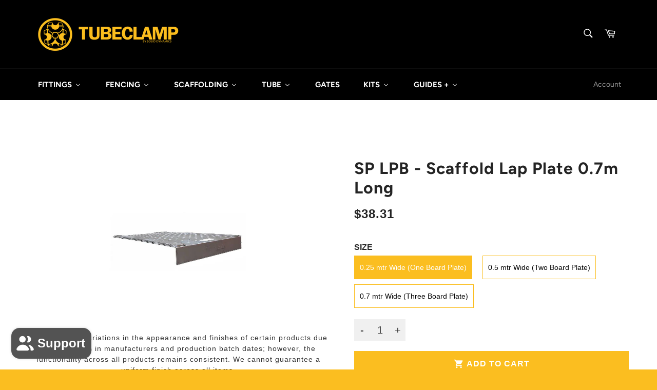

--- FILE ---
content_type: text/html; charset=utf-8
request_url: https://www.tubeclamp.com.au/products/sp-lpb
body_size: 35406
content:
<!doctype html>
<html class="no-js" lang="en">
<head>

  <meta charset="utf-8">
  <meta http-equiv="X-UA-Compatible" content="IE=edge,chrome=1">
  <meta name="viewport" content="width=device-width,initial-scale=1">
  <meta name="theme-color" content="#000000">

  


<script src="https://code.jquery.com/jquery-3.7.1.min.js" integrity="sha256-/JqT3SQfawRcv/BIHPThkBvs0OEvtFFmqPF/lYI/Cxo=" crossorigin="anonymous"></script>

  <script>
// code by https://websensepro.com

$(document).ready(function () {
    $(".read-more").hide();
    $(".show_hide").on("click", function () {
        var txt = $(".read-more").is(':visible') ? 'Read More' : 'Read Less';
        $(".show_hide").text(txt);
        $(this).next('.read-more').slideToggle(200);
    });
});
</script>
  
  
    <link rel="shortcut icon" href="//www.tubeclamp.com.au/cdn/shop/files/Favicon-01_32x32.png?v=1618966367" type="image/png">
  

  <link rel="canonical" href="https://www.tubeclamp.com.au/products/sp-lpb">
  <title>
  SP LPB - Scaffold Lap Plate 0.7m Long &ndash; Tubeclamp AU
  </title>

  
    <meta name="description" content="Kwikstage scaffold lap panels are a multi-purpose platform that is used to span a small gap between scaffolding work platforms.">
  

  <!-- /snippets/social-meta-tags.liquid -->




<meta property="og:site_name" content="Tubeclamp AU">
<meta property="og:url" content="https://www.tubeclamp.com.au/products/sp-lpb">
<meta property="og:title" content="SP LPB - Scaffold Lap Plate 0.7m Long">
<meta property="og:type" content="product">
<meta property="og:description" content="Kwikstage scaffold lap panels are a multi-purpose platform that is used to span a small gap between scaffolding work platforms.">

  <meta property="og:price:amount" content="38.31">
  <meta property="og:price:currency" content="AUD">

<meta property="og:image" content="http://www.tubeclamp.com.au/cdn/shop/products/SP_LP_1200x1200.jpg?v=1571439748">
<meta property="og:image:secure_url" content="https://www.tubeclamp.com.au/cdn/shop/products/SP_LP_1200x1200.jpg?v=1571439748">


<meta name="twitter:card" content="summary_large_image">
<meta name="twitter:title" content="SP LPB - Scaffold Lap Plate 0.7m Long">
<meta name="twitter:description" content="Kwikstage scaffold lap panels are a multi-purpose platform that is used to span a small gap between scaffolding work platforms.">


  <script>
    document.documentElement.className = document.documentElement.className.replace('no-js', 'js');
  </script>

  <link href="//www.tubeclamp.com.au/cdn/shop/t/33/assets/theme.scss.css?v=54572028264057181341762296421" rel="stylesheet" type="text/css" media="all" />

  <script>
    window.theme = window.theme || {};

    theme.strings = {
      stockAvailable: "1 available",
      addToCart: "Add to Cart",
      soldOut: "Sold Out",
      unavailable: "Unavailable",
      noStockAvailable: "The item could not be added to your cart because there are not enough in stock.",
      willNotShipUntil: "Will not ship until [date]",
      willBeInStockAfter: "Will be in stock after [date]",
      totalCartDiscount: "You're saving [savings]",
      addressError: "Error looking up that address",
      addressNoResults: "No results for that address",
      addressQueryLimit: "You have exceeded the Google API usage limit. Consider upgrading to a \u003ca href=\"https:\/\/developers.google.com\/maps\/premium\/usage-limits\"\u003ePremium Plan\u003c\/a\u003e.",
      authError: "There was a problem authenticating your Google Maps API Key.",
      slideNumber: "Slide [slide_number], current"
    };
  </script>

  <script src="//www.tubeclamp.com.au/cdn/shop/t/33/assets/lazysizes.min.js?v=56045284683979784691693437369" async="async"></script>

  

  <script src="//www.tubeclamp.com.au/cdn/shop/t/33/assets/vendor.js?v=59352919779726365461693437369" defer="defer"></script>

  
    <script>
      window.theme = window.theme || {};
      theme.moneyFormat = "${{amount}}";
    </script>
  

  <script src="//www.tubeclamp.com.au/cdn/shop/t/33/assets/theme.js?v=61350494845293908351693437369" defer="defer"></script>

  <script>window.performance && window.performance.mark && window.performance.mark('shopify.content_for_header.start');</script><meta name="google-site-verification" content="kBvXBM0EWf6oHxto4iJiZhoM2ktuTKJmrwZ62X23uKI">
<meta id="shopify-digital-wallet" name="shopify-digital-wallet" content="/13846879/digital_wallets/dialog">
<meta name="shopify-checkout-api-token" content="d35e10dd0bc8d3a605b03c0a2db5ca6c">
<meta id="in-context-paypal-metadata" data-shop-id="13846879" data-venmo-supported="false" data-environment="production" data-locale="en_US" data-paypal-v4="true" data-currency="AUD">
<link rel="alternate" type="application/json+oembed" href="https://www.tubeclamp.com.au/products/sp-lpb.oembed">
<script async="async" src="/checkouts/internal/preloads.js?locale=en-AU"></script>
<link rel="preconnect" href="https://shop.app" crossorigin="anonymous">
<script async="async" src="https://shop.app/checkouts/internal/preloads.js?locale=en-AU&shop_id=13846879" crossorigin="anonymous"></script>
<script id="apple-pay-shop-capabilities" type="application/json">{"shopId":13846879,"countryCode":"AU","currencyCode":"AUD","merchantCapabilities":["supports3DS"],"merchantId":"gid:\/\/shopify\/Shop\/13846879","merchantName":"Tubeclamp AU","requiredBillingContactFields":["postalAddress","email","phone"],"requiredShippingContactFields":["postalAddress","email","phone"],"shippingType":"shipping","supportedNetworks":["visa","masterCard","amex","jcb"],"total":{"type":"pending","label":"Tubeclamp AU","amount":"1.00"},"shopifyPaymentsEnabled":true,"supportsSubscriptions":true}</script>
<script id="shopify-features" type="application/json">{"accessToken":"d35e10dd0bc8d3a605b03c0a2db5ca6c","betas":["rich-media-storefront-analytics"],"domain":"www.tubeclamp.com.au","predictiveSearch":true,"shopId":13846879,"locale":"en"}</script>
<script>var Shopify = Shopify || {};
Shopify.shop = "tubeclamp-au.myshopify.com";
Shopify.locale = "en";
Shopify.currency = {"active":"AUD","rate":"1.0"};
Shopify.country = "AU";
Shopify.theme = {"name":"Venture Live 10923","id":159271616813,"schema_name":"Venture","schema_version":"12.4.1","theme_store_id":775,"role":"main"};
Shopify.theme.handle = "null";
Shopify.theme.style = {"id":null,"handle":null};
Shopify.cdnHost = "www.tubeclamp.com.au/cdn";
Shopify.routes = Shopify.routes || {};
Shopify.routes.root = "/";</script>
<script type="module">!function(o){(o.Shopify=o.Shopify||{}).modules=!0}(window);</script>
<script>!function(o){function n(){var o=[];function n(){o.push(Array.prototype.slice.apply(arguments))}return n.q=o,n}var t=o.Shopify=o.Shopify||{};t.loadFeatures=n(),t.autoloadFeatures=n()}(window);</script>
<script>
  window.ShopifyPay = window.ShopifyPay || {};
  window.ShopifyPay.apiHost = "shop.app\/pay";
  window.ShopifyPay.redirectState = null;
</script>
<script id="shop-js-analytics" type="application/json">{"pageType":"product"}</script>
<script defer="defer" async type="module" src="//www.tubeclamp.com.au/cdn/shopifycloud/shop-js/modules/v2/client.init-shop-cart-sync_BT-GjEfc.en.esm.js"></script>
<script defer="defer" async type="module" src="//www.tubeclamp.com.au/cdn/shopifycloud/shop-js/modules/v2/chunk.common_D58fp_Oc.esm.js"></script>
<script defer="defer" async type="module" src="//www.tubeclamp.com.au/cdn/shopifycloud/shop-js/modules/v2/chunk.modal_xMitdFEc.esm.js"></script>
<script type="module">
  await import("//www.tubeclamp.com.au/cdn/shopifycloud/shop-js/modules/v2/client.init-shop-cart-sync_BT-GjEfc.en.esm.js");
await import("//www.tubeclamp.com.au/cdn/shopifycloud/shop-js/modules/v2/chunk.common_D58fp_Oc.esm.js");
await import("//www.tubeclamp.com.au/cdn/shopifycloud/shop-js/modules/v2/chunk.modal_xMitdFEc.esm.js");

  window.Shopify.SignInWithShop?.initShopCartSync?.({"fedCMEnabled":true,"windoidEnabled":true});

</script>
<script>
  window.Shopify = window.Shopify || {};
  if (!window.Shopify.featureAssets) window.Shopify.featureAssets = {};
  window.Shopify.featureAssets['shop-js'] = {"shop-cart-sync":["modules/v2/client.shop-cart-sync_DZOKe7Ll.en.esm.js","modules/v2/chunk.common_D58fp_Oc.esm.js","modules/v2/chunk.modal_xMitdFEc.esm.js"],"init-fed-cm":["modules/v2/client.init-fed-cm_B6oLuCjv.en.esm.js","modules/v2/chunk.common_D58fp_Oc.esm.js","modules/v2/chunk.modal_xMitdFEc.esm.js"],"shop-cash-offers":["modules/v2/client.shop-cash-offers_D2sdYoxE.en.esm.js","modules/v2/chunk.common_D58fp_Oc.esm.js","modules/v2/chunk.modal_xMitdFEc.esm.js"],"shop-login-button":["modules/v2/client.shop-login-button_QeVjl5Y3.en.esm.js","modules/v2/chunk.common_D58fp_Oc.esm.js","modules/v2/chunk.modal_xMitdFEc.esm.js"],"pay-button":["modules/v2/client.pay-button_DXTOsIq6.en.esm.js","modules/v2/chunk.common_D58fp_Oc.esm.js","modules/v2/chunk.modal_xMitdFEc.esm.js"],"shop-button":["modules/v2/client.shop-button_DQZHx9pm.en.esm.js","modules/v2/chunk.common_D58fp_Oc.esm.js","modules/v2/chunk.modal_xMitdFEc.esm.js"],"avatar":["modules/v2/client.avatar_BTnouDA3.en.esm.js"],"init-windoid":["modules/v2/client.init-windoid_CR1B-cfM.en.esm.js","modules/v2/chunk.common_D58fp_Oc.esm.js","modules/v2/chunk.modal_xMitdFEc.esm.js"],"init-shop-for-new-customer-accounts":["modules/v2/client.init-shop-for-new-customer-accounts_C_vY_xzh.en.esm.js","modules/v2/client.shop-login-button_QeVjl5Y3.en.esm.js","modules/v2/chunk.common_D58fp_Oc.esm.js","modules/v2/chunk.modal_xMitdFEc.esm.js"],"init-shop-email-lookup-coordinator":["modules/v2/client.init-shop-email-lookup-coordinator_BI7n9ZSv.en.esm.js","modules/v2/chunk.common_D58fp_Oc.esm.js","modules/v2/chunk.modal_xMitdFEc.esm.js"],"init-shop-cart-sync":["modules/v2/client.init-shop-cart-sync_BT-GjEfc.en.esm.js","modules/v2/chunk.common_D58fp_Oc.esm.js","modules/v2/chunk.modal_xMitdFEc.esm.js"],"shop-toast-manager":["modules/v2/client.shop-toast-manager_DiYdP3xc.en.esm.js","modules/v2/chunk.common_D58fp_Oc.esm.js","modules/v2/chunk.modal_xMitdFEc.esm.js"],"init-customer-accounts":["modules/v2/client.init-customer-accounts_D9ZNqS-Q.en.esm.js","modules/v2/client.shop-login-button_QeVjl5Y3.en.esm.js","modules/v2/chunk.common_D58fp_Oc.esm.js","modules/v2/chunk.modal_xMitdFEc.esm.js"],"init-customer-accounts-sign-up":["modules/v2/client.init-customer-accounts-sign-up_iGw4briv.en.esm.js","modules/v2/client.shop-login-button_QeVjl5Y3.en.esm.js","modules/v2/chunk.common_D58fp_Oc.esm.js","modules/v2/chunk.modal_xMitdFEc.esm.js"],"shop-follow-button":["modules/v2/client.shop-follow-button_CqMgW2wH.en.esm.js","modules/v2/chunk.common_D58fp_Oc.esm.js","modules/v2/chunk.modal_xMitdFEc.esm.js"],"checkout-modal":["modules/v2/client.checkout-modal_xHeaAweL.en.esm.js","modules/v2/chunk.common_D58fp_Oc.esm.js","modules/v2/chunk.modal_xMitdFEc.esm.js"],"shop-login":["modules/v2/client.shop-login_D91U-Q7h.en.esm.js","modules/v2/chunk.common_D58fp_Oc.esm.js","modules/v2/chunk.modal_xMitdFEc.esm.js"],"lead-capture":["modules/v2/client.lead-capture_BJmE1dJe.en.esm.js","modules/v2/chunk.common_D58fp_Oc.esm.js","modules/v2/chunk.modal_xMitdFEc.esm.js"],"payment-terms":["modules/v2/client.payment-terms_Ci9AEqFq.en.esm.js","modules/v2/chunk.common_D58fp_Oc.esm.js","modules/v2/chunk.modal_xMitdFEc.esm.js"]};
</script>
<script>(function() {
  var isLoaded = false;
  function asyncLoad() {
    if (isLoaded) return;
    isLoaded = true;
    var urls = ["https:\/\/chimpstatic.com\/mcjs-connected\/js\/users\/61d04855fd83517fe27939ec3\/4196663ce7d55d9fcb9680f8e.js?shop=tubeclamp-au.myshopify.com","https:\/\/load.csell.co\/assets\/js\/cross-sell.js?shop=tubeclamp-au.myshopify.com","https:\/\/load.csell.co\/assets\/v2\/js\/core\/xsell.js?shop=tubeclamp-au.myshopify.com"];
    for (var i = 0; i < urls.length; i++) {
      var s = document.createElement('script');
      s.type = 'text/javascript';
      s.async = true;
      s.src = urls[i];
      var x = document.getElementsByTagName('script')[0];
      x.parentNode.insertBefore(s, x);
    }
  };
  if(window.attachEvent) {
    window.attachEvent('onload', asyncLoad);
  } else {
    window.addEventListener('load', asyncLoad, false);
  }
})();</script>
<script id="__st">var __st={"a":13846879,"offset":39600,"reqid":"b1de7abf-ef8b-4297-a512-aa79ab0f5b85-1769326851","pageurl":"www.tubeclamp.com.au\/products\/sp-lpb","u":"3ad42e239f86","p":"product","rtyp":"product","rid":1966007877678};</script>
<script>window.ShopifyPaypalV4VisibilityTracking = true;</script>
<script id="captcha-bootstrap">!function(){'use strict';const t='contact',e='account',n='new_comment',o=[[t,t],['blogs',n],['comments',n],[t,'customer']],c=[[e,'customer_login'],[e,'guest_login'],[e,'recover_customer_password'],[e,'create_customer']],r=t=>t.map((([t,e])=>`form[action*='/${t}']:not([data-nocaptcha='true']) input[name='form_type'][value='${e}']`)).join(','),a=t=>()=>t?[...document.querySelectorAll(t)].map((t=>t.form)):[];function s(){const t=[...o],e=r(t);return a(e)}const i='password',u='form_key',d=['recaptcha-v3-token','g-recaptcha-response','h-captcha-response',i],f=()=>{try{return window.sessionStorage}catch{return}},m='__shopify_v',_=t=>t.elements[u];function p(t,e,n=!1){try{const o=window.sessionStorage,c=JSON.parse(o.getItem(e)),{data:r}=function(t){const{data:e,action:n}=t;return t[m]||n?{data:e,action:n}:{data:t,action:n}}(c);for(const[e,n]of Object.entries(r))t.elements[e]&&(t.elements[e].value=n);n&&o.removeItem(e)}catch(o){console.error('form repopulation failed',{error:o})}}const l='form_type',E='cptcha';function T(t){t.dataset[E]=!0}const w=window,h=w.document,L='Shopify',v='ce_forms',y='captcha';let A=!1;((t,e)=>{const n=(g='f06e6c50-85a8-45c8-87d0-21a2b65856fe',I='https://cdn.shopify.com/shopifycloud/storefront-forms-hcaptcha/ce_storefront_forms_captcha_hcaptcha.v1.5.2.iife.js',D={infoText:'Protected by hCaptcha',privacyText:'Privacy',termsText:'Terms'},(t,e,n)=>{const o=w[L][v],c=o.bindForm;if(c)return c(t,g,e,D).then(n);var r;o.q.push([[t,g,e,D],n]),r=I,A||(h.body.append(Object.assign(h.createElement('script'),{id:'captcha-provider',async:!0,src:r})),A=!0)});var g,I,D;w[L]=w[L]||{},w[L][v]=w[L][v]||{},w[L][v].q=[],w[L][y]=w[L][y]||{},w[L][y].protect=function(t,e){n(t,void 0,e),T(t)},Object.freeze(w[L][y]),function(t,e,n,w,h,L){const[v,y,A,g]=function(t,e,n){const i=e?o:[],u=t?c:[],d=[...i,...u],f=r(d),m=r(i),_=r(d.filter((([t,e])=>n.includes(e))));return[a(f),a(m),a(_),s()]}(w,h,L),I=t=>{const e=t.target;return e instanceof HTMLFormElement?e:e&&e.form},D=t=>v().includes(t);t.addEventListener('submit',(t=>{const e=I(t);if(!e)return;const n=D(e)&&!e.dataset.hcaptchaBound&&!e.dataset.recaptchaBound,o=_(e),c=g().includes(e)&&(!o||!o.value);(n||c)&&t.preventDefault(),c&&!n&&(function(t){try{if(!f())return;!function(t){const e=f();if(!e)return;const n=_(t);if(!n)return;const o=n.value;o&&e.removeItem(o)}(t);const e=Array.from(Array(32),(()=>Math.random().toString(36)[2])).join('');!function(t,e){_(t)||t.append(Object.assign(document.createElement('input'),{type:'hidden',name:u})),t.elements[u].value=e}(t,e),function(t,e){const n=f();if(!n)return;const o=[...t.querySelectorAll(`input[type='${i}']`)].map((({name:t})=>t)),c=[...d,...o],r={};for(const[a,s]of new FormData(t).entries())c.includes(a)||(r[a]=s);n.setItem(e,JSON.stringify({[m]:1,action:t.action,data:r}))}(t,e)}catch(e){console.error('failed to persist form',e)}}(e),e.submit())}));const S=(t,e)=>{t&&!t.dataset[E]&&(n(t,e.some((e=>e===t))),T(t))};for(const o of['focusin','change'])t.addEventListener(o,(t=>{const e=I(t);D(e)&&S(e,y())}));const B=e.get('form_key'),M=e.get(l),P=B&&M;t.addEventListener('DOMContentLoaded',(()=>{const t=y();if(P)for(const e of t)e.elements[l].value===M&&p(e,B);[...new Set([...A(),...v().filter((t=>'true'===t.dataset.shopifyCaptcha))])].forEach((e=>S(e,t)))}))}(h,new URLSearchParams(w.location.search),n,t,e,['guest_login'])})(!0,!0)}();</script>
<script integrity="sha256-4kQ18oKyAcykRKYeNunJcIwy7WH5gtpwJnB7kiuLZ1E=" data-source-attribution="shopify.loadfeatures" defer="defer" src="//www.tubeclamp.com.au/cdn/shopifycloud/storefront/assets/storefront/load_feature-a0a9edcb.js" crossorigin="anonymous"></script>
<script crossorigin="anonymous" defer="defer" src="//www.tubeclamp.com.au/cdn/shopifycloud/storefront/assets/shopify_pay/storefront-65b4c6d7.js?v=20250812"></script>
<script data-source-attribution="shopify.dynamic_checkout.dynamic.init">var Shopify=Shopify||{};Shopify.PaymentButton=Shopify.PaymentButton||{isStorefrontPortableWallets:!0,init:function(){window.Shopify.PaymentButton.init=function(){};var t=document.createElement("script");t.src="https://www.tubeclamp.com.au/cdn/shopifycloud/portable-wallets/latest/portable-wallets.en.js",t.type="module",document.head.appendChild(t)}};
</script>
<script data-source-attribution="shopify.dynamic_checkout.buyer_consent">
  function portableWalletsHideBuyerConsent(e){var t=document.getElementById("shopify-buyer-consent"),n=document.getElementById("shopify-subscription-policy-button");t&&n&&(t.classList.add("hidden"),t.setAttribute("aria-hidden","true"),n.removeEventListener("click",e))}function portableWalletsShowBuyerConsent(e){var t=document.getElementById("shopify-buyer-consent"),n=document.getElementById("shopify-subscription-policy-button");t&&n&&(t.classList.remove("hidden"),t.removeAttribute("aria-hidden"),n.addEventListener("click",e))}window.Shopify?.PaymentButton&&(window.Shopify.PaymentButton.hideBuyerConsent=portableWalletsHideBuyerConsent,window.Shopify.PaymentButton.showBuyerConsent=portableWalletsShowBuyerConsent);
</script>
<script data-source-attribution="shopify.dynamic_checkout.cart.bootstrap">document.addEventListener("DOMContentLoaded",(function(){function t(){return document.querySelector("shopify-accelerated-checkout-cart, shopify-accelerated-checkout")}if(t())Shopify.PaymentButton.init();else{new MutationObserver((function(e,n){t()&&(Shopify.PaymentButton.init(),n.disconnect())})).observe(document.body,{childList:!0,subtree:!0})}}));
</script>
<link id="shopify-accelerated-checkout-styles" rel="stylesheet" media="screen" href="https://www.tubeclamp.com.au/cdn/shopifycloud/portable-wallets/latest/accelerated-checkout-backwards-compat.css" crossorigin="anonymous">
<style id="shopify-accelerated-checkout-cart">
        #shopify-buyer-consent {
  margin-top: 1em;
  display: inline-block;
  width: 100%;
}

#shopify-buyer-consent.hidden {
  display: none;
}

#shopify-subscription-policy-button {
  background: none;
  border: none;
  padding: 0;
  text-decoration: underline;
  font-size: inherit;
  cursor: pointer;
}

#shopify-subscription-policy-button::before {
  box-shadow: none;
}

      </style>

<script>window.performance && window.performance.mark && window.performance.mark('shopify.content_for_header.end');</script>

  <!-- "snippets/shogun-head.liquid" was not rendered, the associated app was uninstalled -->
<script>window.is_hulkpo_installed=true</script><script>window.is_hulkpo_installed=true</script><!-- BEGIN app block: shopify://apps/buddha-mega-menu-navigation/blocks/megamenu/dbb4ce56-bf86-4830-9b3d-16efbef51c6f -->
<script>
        var productImageAndPrice = [],
            collectionImages = [],
            articleImages = [],
            mmLivIcons = false,
            mmFlipClock = false,
            mmFixesUseJquery = false,
            mmNumMMI = 7,
            mmSchemaTranslation = {},
            mmMenuStrings =  {"menuStrings":{"default":{"Fittings":"Fittings","All Tube Fittings":"All Tube Fittings","Fittings By Size":"Fittings By Size","Fittings Size A27":"Fittings Size A27","Fittings Size B34":"Fittings Size B34","Fittings Size C42":"Fittings Size C42","Fittings Size D48":"Fittings Size D48","Fittings Size E60":"Fittings Size E60","Fittings Size T21":"Fittings Size T21","25mm SHS":"25mm SHS","40mm SHS":"40mm SHS","Fittings By Function":"Fittings By Function","Flanges & Bases":"Flanges & Bases","Crosses":"Crosses","Elbows & Junctions":"Elbows & Junctions","Split / Add-On Fittings":"Split / Add-On Fittings","Swivels":"Swivels","Tees":"Tees","Accessories":"Accessories","Ramps, Stairs & DDA":"Ramps, Stairs & DDA","Handrail Fittings":"Handrail Fittings","Flat or Ramp 0 - 11":"Flat or Ramp 0 - 11","Slope 11 - 29":"Slope 11 - 29","Stairs 30 - 45+":"Stairs 30 - 45+","Disability Handrail":"Disability Handrail","Boxclamp (Square Tube) Fittings":"Boxclamp (Square Tube) Fittings","25 x 25mm":"25 x 25mm","40 x 40mm":"40 x 40mm","Aluminium Tube Fittings":"Aluminium Tube Fittings","Fencing":"Fencing","Fence Fittings":"Fence Fittings","Gate Fitting":"Gate Fitting","Chainlink Mesh & Wire":"Chainlink Mesh & Wire","Chainlink Gates":"Chainlink Gates","Scaffolding":"Scaffolding","Fittings & Accessories":"Fittings & Accessories","Base & Leg":"Base & Leg","Kwikstage":"Kwikstage","Planks":"Planks","Ladders & Stairs":"Ladders & Stairs","Tube":"Tube","Galvanized Tube":"Galvanized Tube","Square SHS Galvanised Bar":"Square SHS Galvanised Bar","Aluminium Tube":"Aluminium Tube","Tube Bends":"Tube Bends","Gates":"Gates","Kits":"Kits","All":"All","Modular Handrail Kits":"Modular Handrail Kits","Trolley Bay Kits":"Trolley Bay Kits","Table Frame Kits":"Table Frame Kits","Sports & Fitness Kits":"Sports & Fitness Kits","Retail Display Kits":"Retail Display Kits","Storage Kits":"Storage Kits","Furniture":"Furniture","Custom Designs":"Custom Designs","Guides +":"Guides +","Fitting Size Guide":"Fitting Size Guide","Clearance Items":"Clearance Items","Downloadable Guides":"Downloadable Guides","F.A.Q's":"F.A.Q's","Powdercoating":"Powdercoating"}},"additional":{"default":{"Add to cart":"Add to cart","Sold out":"Sold out","JUST ADDED TO YOUR CART":"JUST ADDED TO YOUR CART","OUT OF STOCK":"OUT OF STOCK","View Cart":"View Cart"}}} ,
            mmShopLocale = "en",
            mmShopLocaleCollectionsRoute = "/collections",
            mmSchemaDesignJSON = [{"action":"menu-select","value":"mm-automatic"},{"action":"design","setting":"font_family","value":"Default"},{"action":"design","setting":"font_size","value":"13px"},{"action":"design","setting":"text_color","value":"#222222"},{"action":"design","setting":"link_hover_color","value":"#0da19a"},{"action":"design","setting":"link_color","value":"#4e4e4e"},{"action":"design","setting":"background_hover_color","value":"#f9f9f9"},{"action":"design","setting":"background_color","value":"#ffffff"},{"action":"design","setting":"price_color","value":"#0da19a"},{"action":"design","setting":"contact_right_btn_text_color","value":"#ffffff"},{"action":"design","setting":"contact_right_btn_bg_color","value":"#213236"},{"action":"design","setting":"contact_left_bg_color","value":"#213236"},{"action":"design","setting":"contact_left_alt_color","value":"#943d16"},{"action":"design","setting":"contact_left_text_color","value":"#f1f1f0"},{"action":"design","setting":"addtocart_enable","value":"true"},{"action":"design","setting":"addtocart_text_color","value":"#333333"},{"action":"design","setting":"addtocart_background_color","value":"#ffffff"},{"action":"design","setting":"addtocart_text_hover_color","value":"#ffffff"},{"action":"design","setting":"addtocart_background_hover_color","value":"#0da19a"},{"action":"design","setting":"countdown_color","value":"#ffffff"},{"action":"design","setting":"countdown_background_color","value":"#333333"},{"action":"design","setting":"vertical_font_family","value":"Default"},{"action":"design","setting":"vertical_font_size","value":"13px"},{"action":"design","setting":"vertical_text_color","value":"#ffffff"},{"action":"design","setting":"vertical_link_color","value":"#ffffff"},{"action":"design","setting":"vertical_link_hover_color","value":"#ffffff"},{"action":"design","setting":"vertical_price_color","value":"#ffffff"},{"action":"design","setting":"vertical_contact_right_btn_text_color","value":"#ffffff"},{"action":"design","setting":"vertical_addtocart_enable","value":"true"},{"action":"design","setting":"vertical_addtocart_text_color","value":"#ffffff"},{"action":"design","setting":"vertical_countdown_color","value":"#ffffff"},{"action":"design","setting":"vertical_countdown_background_color","value":"#333333"},{"action":"design","setting":"vertical_background_color","value":"#1f2021"},{"action":"design","setting":"vertical_addtocart_background_color","value":"#5f5858"},{"action":"design","setting":"vertical_contact_right_btn_bg_color","value":"#444444"},{"action":"design","setting":"vertical_contact_left_alt_color","value":"#444444"},{"action":"design","setting":"main_menu_item_columns_VAa97","value":"3"},{"action":"design","setting":"main_menu_item_columns_4llEr","value":"3"}],
            mmDomChangeSkipUl = "",
            buddhaMegaMenuShop = "tubeclamp-au.myshopify.com",
            mmWireframeCompression = "0",
            mmExtensionAssetUrl = "https://cdn.shopify.com/extensions/019abe06-4a3f-7763-88da-170e1b54169b/mega-menu-151/assets/";var bestSellersHTML = '';var newestProductsHTML = '';/* get link lists api */
        var linkLists={"main-menu" : {"title":"Main menu", "items":["/collections/all-fittings","/collections/tube","/","/pages/retail",]},"footer" : {"title":"Footer menu", "items":["/search","/policies/terms-of-service","/policies/refund-policy","/pages/credit-account-application-form",]},"fittings" : {"title":"Fittings", "items":["/collections/aluminium-fittings","/collections/frp-fittings","/collections/guides","/collections/accessory",]},"faq" : {"title":"FAQ", "items":["/pages/whois_tubeclamp","/pages/why-choose-tubeclamp","/pages/faq","/pages/distributor","/pages/sales-terms-conditions","/pages/privacy-policy",]},"account" : {"title":"Account", "items":["https://www.tubeclamp.com.au/account/login","https://www.tubeclamp.com.au/cart","/pages/trade-counter-services",]},"tube" : {"title":"Tube", "items":["/collections/galvanized-tube","/collections/aluminium-tube",]},"service" : {"title":"Service", "items":["/pages/zippay",]},"customer-account-main-menu" : {"title":"Customer account main menu", "items":["/","https://shopify.com/13846879/account/orders?locale=en&amp;region_country=AU",]},};/*ENDPARSE*/

        

        /* set product prices *//* get the collection images */collectionImages['11048157230'] = ['//www.tubeclamp.com.au/cdn/shop/collections/gal_tube.jpg?v=1707256177&width=240', 1.0];collectionImages['456587804973'] = ['//www.tubeclamp.com.au/cdn/shop/collections/SHS_Temp_Web_Image.jpg?v=1753249183&width=240', 1.0];collectionImages['11052875822'] = ['//www.tubeclamp.com.au/cdn/shop/collections/alloy_tube.jpg?v=1707256272&width=240', 1.0];collectionImages['481903051053'] = ['//www.tubeclamp.com.au/cdn/shop/collections/Tube_Bends.jpg?v=1753250156&width=240', 1.0];/* get the article images *//* customer fixes */
        var mmThemeFixesAfter = function(){ if (tempMenuObject.u.querySelector(".site-nav--active.buddha-menu-item") == null) { mmForEach(tempMenuObject.u, ".buddha-menu-item", function(el){ el.classList.add("site-nav--active"); }); } mmAddStyle(" .horizontal-mega-menu { white-space: normal; } ", "themeScript"); }; 
        

        var mmWireframe = {"html" : "<li class=\"buddha-menu-item\" itemId=\"o59EI\"  ><a data-href=\"/pages/tube-fittings\" href=\"/pages/tube-fittings\" aria-label=\"Fittings\" data-no-instant=\"\" onclick=\"mmGoToPage(this, event); return false;\"  ><span class=\"mm-title\">Fittings</span><i class=\"mm-arrow mm-angle-down\" aria-hidden=\"true\"></i><span class=\"toggle-menu-btn\" style=\"display:none;\" title=\"Toggle menu\" onclick=\"return toggleSubmenu(this)\"><span class=\"mm-arrow-icon\"><span class=\"bar-one\"></span><span class=\"bar-two\"></span></span></span></a><ul class=\"mm-submenu tree  small \"><li data-href=\"/collections/all-fittings\" href=\"/collections/all-fittings\" aria-label=\"All Tube Fittings\" data-no-instant=\"\" onclick=\"mmGoToPage(this, event); return false;\"  ><a data-href=\"/collections/all-fittings\" href=\"/collections/all-fittings\" aria-label=\"All Tube Fittings\" data-no-instant=\"\" onclick=\"mmGoToPage(this, event); return false;\"  ><span class=\"mm-title\">All Tube Fittings</span></a></li><li data-href=\"/pages/tube-fittings\" href=\"/pages/tube-fittings\" aria-label=\"Fittings By Size\" data-no-instant=\"\" onclick=\"mmGoToPage(this, event); return false;\"  ><a data-href=\"/pages/tube-fittings\" href=\"/pages/tube-fittings\" aria-label=\"Fittings By Size\" data-no-instant=\"\" onclick=\"mmGoToPage(this, event); return false;\"  ><span class=\"mm-title\">Fittings By Size</span><i class=\"mm-arrow mm-angle-down\" aria-hidden=\"true\"></i><span class=\"toggle-menu-btn\" style=\"display:none;\" title=\"Toggle menu\" onclick=\"return toggleSubmenu(this)\"><span class=\"mm-arrow-icon\"><span class=\"bar-one\"></span><span class=\"bar-two\"></span></span></span></a><ul class=\"mm-submenu tree  small mm-last-level\"><li data-href=\"/collections/sizea\" href=\"/collections/sizea\" aria-label=\"Fittings Size A27\" data-no-instant=\"\" onclick=\"mmGoToPage(this, event); return false;\"  ><a data-href=\"/collections/sizea\" href=\"/collections/sizea\" aria-label=\"Fittings Size A27\" data-no-instant=\"\" onclick=\"mmGoToPage(this, event); return false;\"  ><span class=\"mm-title\">Fittings Size A27</span></a></li><li data-href=\"/collections/sizeb\" href=\"/collections/sizeb\" aria-label=\"Fittings Size B34\" data-no-instant=\"\" onclick=\"mmGoToPage(this, event); return false;\"  ><a data-href=\"/collections/sizeb\" href=\"/collections/sizeb\" aria-label=\"Fittings Size B34\" data-no-instant=\"\" onclick=\"mmGoToPage(this, event); return false;\"  ><span class=\"mm-title\">Fittings Size B34</span></a></li><li data-href=\"/collections/sizec\" href=\"/collections/sizec\" aria-label=\"Fittings Size C42\" data-no-instant=\"\" onclick=\"mmGoToPage(this, event); return false;\"  ><a data-href=\"/collections/sizec\" href=\"/collections/sizec\" aria-label=\"Fittings Size C42\" data-no-instant=\"\" onclick=\"mmGoToPage(this, event); return false;\"  ><span class=\"mm-title\">Fittings Size C42</span></a></li><li data-href=\"/collections/sized\" href=\"/collections/sized\" aria-label=\"Fittings Size D48\" data-no-instant=\"\" onclick=\"mmGoToPage(this, event); return false;\"  ><a data-href=\"/collections/sized\" href=\"/collections/sized\" aria-label=\"Fittings Size D48\" data-no-instant=\"\" onclick=\"mmGoToPage(this, event); return false;\"  ><span class=\"mm-title\">Fittings Size D48</span></a></li><li data-href=\"/collections/sizee\" href=\"/collections/sizee\" aria-label=\"Fittings Size E60\" data-no-instant=\"\" onclick=\"mmGoToPage(this, event); return false;\"  ><a data-href=\"/collections/sizee\" href=\"/collections/sizee\" aria-label=\"Fittings Size E60\" data-no-instant=\"\" onclick=\"mmGoToPage(this, event); return false;\"  ><span class=\"mm-title\">Fittings Size E60</span></a></li><li data-href=\"/collections/sizet\" href=\"/collections/sizet\" aria-label=\"Fittings Size T21\" data-no-instant=\"\" onclick=\"mmGoToPage(this, event); return false;\"  ><a data-href=\"/collections/sizet\" href=\"/collections/sizet\" aria-label=\"Fittings Size T21\" data-no-instant=\"\" onclick=\"mmGoToPage(this, event); return false;\"  ><span class=\"mm-title\">Fittings Size T21</span></a></li><li data-href=\"/collections/25mm-shs\" href=\"/collections/25mm-shs\" aria-label=\"25mm SHS\" data-no-instant=\"\" onclick=\"mmGoToPage(this, event); return false;\"  ><a data-href=\"/collections/25mm-shs\" href=\"/collections/25mm-shs\" aria-label=\"25mm SHS\" data-no-instant=\"\" onclick=\"mmGoToPage(this, event); return false;\"  ><span class=\"mm-title\">25mm SHS</span></a></li><li data-href=\"/collections/40mm-shs\" href=\"/collections/40mm-shs\" aria-label=\"40mm SHS\" data-no-instant=\"\" onclick=\"mmGoToPage(this, event); return false;\"  ><a data-href=\"/collections/40mm-shs\" href=\"/collections/40mm-shs\" aria-label=\"40mm SHS\" data-no-instant=\"\" onclick=\"mmGoToPage(this, event); return false;\"  ><span class=\"mm-title\">40mm SHS</span></a></li></ul></li><li data-href=\"/\" href=\"/\" aria-label=\"Fittings By Function\" data-no-instant=\"\" onclick=\"mmGoToPage(this, event); return false;\"  ><a data-href=\"/\" href=\"/\" aria-label=\"Fittings By Function\" data-no-instant=\"\" onclick=\"mmGoToPage(this, event); return false;\"  ><span class=\"mm-title\">Fittings By Function</span><i class=\"mm-arrow mm-angle-down\" aria-hidden=\"true\"></i><span class=\"toggle-menu-btn\" style=\"display:none;\" title=\"Toggle menu\" onclick=\"return toggleSubmenu(this)\"><span class=\"mm-arrow-icon\"><span class=\"bar-one\"></span><span class=\"bar-two\"></span></span></span></a><ul class=\"mm-submenu tree  small mm-last-level\"><li data-href=\"/collections/flanges\" href=\"/collections/flanges\" aria-label=\"Flanges & Bases\" data-no-instant=\"\" onclick=\"mmGoToPage(this, event); return false;\"  ><a data-href=\"/collections/flanges\" href=\"/collections/flanges\" aria-label=\"Flanges & Bases\" data-no-instant=\"\" onclick=\"mmGoToPage(this, event); return false;\"  ><span class=\"mm-title\">Flanges & Bases</span></a></li><li data-href=\"/collections/crosses\" href=\"/collections/crosses\" aria-label=\"Crosses\" data-no-instant=\"\" onclick=\"mmGoToPage(this, event); return false;\"  ><a data-href=\"/collections/crosses\" href=\"/collections/crosses\" aria-label=\"Crosses\" data-no-instant=\"\" onclick=\"mmGoToPage(this, event); return false;\"  ><span class=\"mm-title\">Crosses</span></a></li><li data-href=\"/collections/elbows\" href=\"/collections/elbows\" aria-label=\"Elbows & Junctions\" data-no-instant=\"\" onclick=\"mmGoToPage(this, event); return false;\"  ><a data-href=\"/collections/elbows\" href=\"/collections/elbows\" aria-label=\"Elbows & Junctions\" data-no-instant=\"\" onclick=\"mmGoToPage(this, event); return false;\"  ><span class=\"mm-title\">Elbows & Junctions</span></a></li><li data-href=\"/collections/add-on\" href=\"/collections/add-on\" aria-label=\"Split / Add-On Fittings\" data-no-instant=\"\" onclick=\"mmGoToPage(this, event); return false;\"  ><a data-href=\"/collections/add-on\" href=\"/collections/add-on\" aria-label=\"Split / Add-On Fittings\" data-no-instant=\"\" onclick=\"mmGoToPage(this, event); return false;\"  ><span class=\"mm-title\">Split / Add-On Fittings</span></a></li><li data-href=\"/collections/swivels\" href=\"/collections/swivels\" aria-label=\"Swivels\" data-no-instant=\"\" onclick=\"mmGoToPage(this, event); return false;\"  ><a data-href=\"/collections/swivels\" href=\"/collections/swivels\" aria-label=\"Swivels\" data-no-instant=\"\" onclick=\"mmGoToPage(this, event); return false;\"  ><span class=\"mm-title\">Swivels</span></a></li><li data-href=\"/collections/tees\" href=\"/collections/tees\" aria-label=\"Tees\" data-no-instant=\"\" onclick=\"mmGoToPage(this, event); return false;\"  ><a data-href=\"/collections/tees\" href=\"/collections/tees\" aria-label=\"Tees\" data-no-instant=\"\" onclick=\"mmGoToPage(this, event); return false;\"  ><span class=\"mm-title\">Tees</span></a></li><li data-href=\"/collections/accessory\" href=\"/collections/accessory\" aria-label=\"Accessories\" data-no-instant=\"\" onclick=\"mmGoToPage(this, event); return false;\"  ><a data-href=\"/collections/accessory\" href=\"/collections/accessory\" aria-label=\"Accessories\" data-no-instant=\"\" onclick=\"mmGoToPage(this, event); return false;\"  ><span class=\"mm-title\">Accessories</span></a></li></ul></li><li data-href=\"no-link\" href=\"javascript:void(0);\" aria-label=\"Handrail Fittings\" data-no-instant=\"\" onclick=\"return toggleSubmenu(this);\"  ><a data-href=\"no-link\" href=\"javascript:void(0);\" aria-label=\"Handrail Fittings\" data-no-instant=\"\" onclick=\"return toggleSubmenu(this);\"  ><span class=\"mm-title\">Handrail Fittings</span><span class=\"mm-description\">Ramps, Stairs & DDA</span><i class=\"mm-arrow mm-angle-down\" aria-hidden=\"true\"></i><span class=\"toggle-menu-btn\" style=\"display:none;\" title=\"Toggle menu\" onclick=\"return toggleSubmenu(this)\"><span class=\"mm-arrow-icon\"><span class=\"bar-one\"></span><span class=\"bar-two\"></span></span></span></a><ul class=\"mm-submenu tree  small mm-last-level\"><li data-href=\"/collections/0-11\" href=\"/collections/0-11\" aria-label=\"Flat or Ramp 0 - 11\" data-no-instant=\"\" onclick=\"mmGoToPage(this, event); return false;\"  ><a data-href=\"/collections/0-11\" href=\"/collections/0-11\" aria-label=\"Flat or Ramp 0 - 11\" data-no-instant=\"\" onclick=\"mmGoToPage(this, event); return false;\"  ><span class=\"mm-title\">Flat or Ramp 0 - 11</span></a></li><li data-href=\"/collections/11-29\" href=\"/collections/11-29\" aria-label=\"Slope 11 - 29\" data-no-instant=\"\" onclick=\"mmGoToPage(this, event); return false;\"  ><a data-href=\"/collections/11-29\" href=\"/collections/11-29\" aria-label=\"Slope 11 - 29\" data-no-instant=\"\" onclick=\"mmGoToPage(this, event); return false;\"  ><span class=\"mm-title\">Slope 11 - 29</span></a></li><li data-href=\"/collections/30-45\" href=\"/collections/30-45\" aria-label=\"Stairs 30 - 45+\" data-no-instant=\"\" onclick=\"mmGoToPage(this, event); return false;\"  ><a data-href=\"/collections/30-45\" href=\"/collections/30-45\" aria-label=\"Stairs 30 - 45+\" data-no-instant=\"\" onclick=\"mmGoToPage(this, event); return false;\"  ><span class=\"mm-title\">Stairs 30 - 45+</span></a></li><li data-href=\"/collections/ramps-dda\" href=\"/collections/ramps-dda\" aria-label=\"Disability Handrail\" data-no-instant=\"\" onclick=\"mmGoToPage(this, event); return false;\"  ><a data-href=\"/collections/ramps-dda\" href=\"/collections/ramps-dda\" aria-label=\"Disability Handrail\" data-no-instant=\"\" onclick=\"mmGoToPage(this, event); return false;\"  ><span class=\"mm-title\">Disability Handrail</span></a></li></ul></li><li data-href=\"/collections/box-fittings\" href=\"/collections/box-fittings\" aria-label=\"Boxclamp (Square Tube) Fittings\" data-no-instant=\"\" onclick=\"mmGoToPage(this, event); return false;\"  ><a data-href=\"/collections/box-fittings\" href=\"/collections/box-fittings\" aria-label=\"Boxclamp (Square Tube) Fittings\" data-no-instant=\"\" onclick=\"mmGoToPage(this, event); return false;\"  ><span class=\"mm-title\">Boxclamp (Square Tube) Fittings</span><i class=\"mm-arrow mm-angle-down\" aria-hidden=\"true\"></i><span class=\"toggle-menu-btn\" style=\"display:none;\" title=\"Toggle menu\" onclick=\"return toggleSubmenu(this)\"><span class=\"mm-arrow-icon\"><span class=\"bar-one\"></span><span class=\"bar-two\"></span></span></span></a><ul class=\"mm-submenu tree  small mm-last-level\"><li data-href=\"/collections/25mm-shs\" href=\"/collections/25mm-shs\" aria-label=\"25 x 25mm\" data-no-instant=\"\" onclick=\"mmGoToPage(this, event); return false;\"  ><a data-href=\"/collections/25mm-shs\" href=\"/collections/25mm-shs\" aria-label=\"25 x 25mm\" data-no-instant=\"\" onclick=\"mmGoToPage(this, event); return false;\"  ><span class=\"mm-title\">25 x 25mm</span></a></li><li data-href=\"/collections/40mm-shs\" href=\"/collections/40mm-shs\" aria-label=\"40 x 40mm\" data-no-instant=\"\" onclick=\"mmGoToPage(this, event); return false;\"  ><a data-href=\"/collections/40mm-shs\" href=\"/collections/40mm-shs\" aria-label=\"40 x 40mm\" data-no-instant=\"\" onclick=\"mmGoToPage(this, event); return false;\"  ><span class=\"mm-title\">40 x 40mm</span></a></li></ul></li><li data-href=\"/collections/aluminium-fittings\" href=\"/collections/aluminium-fittings\" aria-label=\"Aluminium Tube Fittings\" data-no-instant=\"\" onclick=\"mmGoToPage(this, event); return false;\"  ><a data-href=\"/collections/aluminium-fittings\" href=\"/collections/aluminium-fittings\" aria-label=\"Aluminium Tube Fittings\" data-no-instant=\"\" onclick=\"mmGoToPage(this, event); return false;\"  ><span class=\"mm-title\">Aluminium Tube Fittings</span></a></li></ul></li><li class=\"buddha-menu-item\" itemId=\"4llEr\"  ><a data-href=\"/pages/fencing\" href=\"/pages/fencing\" aria-label=\"Fencing\" data-no-instant=\"\" onclick=\"mmGoToPage(this, event); return false;\"  ><span class=\"mm-title\">Fencing</span><i class=\"mm-arrow mm-angle-down\" aria-hidden=\"true\"></i><span class=\"toggle-menu-btn\" style=\"display:none;\" title=\"Toggle menu\" onclick=\"return toggleSubmenu(this)\"><span class=\"mm-arrow-icon\"><span class=\"bar-one\"></span><span class=\"bar-two\"></span></span></span></a><ul class=\"mm-submenu tree  small mm-last-level\"><li data-href=\"/collections/fence-fitting\" href=\"/collections/fence-fitting\" aria-label=\"Fence Fittings\" data-no-instant=\"\" onclick=\"mmGoToPage(this, event); return false;\"  ><a data-href=\"/collections/fence-fitting\" href=\"/collections/fence-fitting\" aria-label=\"Fence Fittings\" data-no-instant=\"\" onclick=\"mmGoToPage(this, event); return false;\"  ><span class=\"mm-title\">Fence Fittings</span></a></li><li data-href=\"/collections/gate-fitting\" href=\"/collections/gate-fitting\" aria-label=\"Gate Fitting\" data-no-instant=\"\" onclick=\"mmGoToPage(this, event); return false;\"  ><a data-href=\"/collections/gate-fitting\" href=\"/collections/gate-fitting\" aria-label=\"Gate Fitting\" data-no-instant=\"\" onclick=\"mmGoToPage(this, event); return false;\"  ><span class=\"mm-title\">Gate Fitting</span></a></li><li data-href=\"/collections/chain-mesh\" href=\"/collections/chain-mesh\" aria-label=\"Chainlink Mesh & Wire\" data-no-instant=\"\" onclick=\"mmGoToPage(this, event); return false;\"  ><a data-href=\"/collections/chain-mesh\" href=\"/collections/chain-mesh\" aria-label=\"Chainlink Mesh & Wire\" data-no-instant=\"\" onclick=\"mmGoToPage(this, event); return false;\"  ><span class=\"mm-title\">Chainlink Mesh & Wire</span></a></li><li data-href=\"/collections/chainlink-gates\" href=\"/collections/chainlink-gates\" aria-label=\"Chainlink Gates\" data-no-instant=\"\" onclick=\"mmGoToPage(this, event); return false;\"  ><a data-href=\"/collections/chainlink-gates\" href=\"/collections/chainlink-gates\" aria-label=\"Chainlink Gates\" data-no-instant=\"\" onclick=\"mmGoToPage(this, event); return false;\"  ><span class=\"mm-title\">Chainlink Gates</span></a></li></ul></li><li class=\"buddha-menu-item\" itemId=\"M8Vnr\"  ><a data-href=\"/pages/scaffolding\" href=\"/pages/scaffolding\" aria-label=\"Scaffolding\" data-no-instant=\"\" onclick=\"mmGoToPage(this, event); return false;\"  ><span class=\"mm-title\">Scaffolding</span><i class=\"mm-arrow mm-angle-down\" aria-hidden=\"true\"></i><span class=\"toggle-menu-btn\" style=\"display:none;\" title=\"Toggle menu\" onclick=\"return toggleSubmenu(this)\"><span class=\"mm-arrow-icon\"><span class=\"bar-one\"></span><span class=\"bar-two\"></span></span></span></a><ul class=\"mm-submenu tree  small mm-last-level\"><li data-href=\"/collections/scaffold-fittings\" href=\"/collections/scaffold-fittings\" aria-label=\"Fittings & Accessories\" data-no-instant=\"\" onclick=\"mmGoToPage(this, event); return false;\"  ><a data-href=\"/collections/scaffold-fittings\" href=\"/collections/scaffold-fittings\" aria-label=\"Fittings & Accessories\" data-no-instant=\"\" onclick=\"mmGoToPage(this, event); return false;\"  ><span class=\"mm-title\">Fittings & Accessories</span></a></li><li data-href=\"/collections/scaffold-base-leg\" href=\"/collections/scaffold-base-leg\" aria-label=\"Base & Leg\" data-no-instant=\"\" onclick=\"mmGoToPage(this, event); return false;\"  ><a data-href=\"/collections/scaffold-base-leg\" href=\"/collections/scaffold-base-leg\" aria-label=\"Base & Leg\" data-no-instant=\"\" onclick=\"mmGoToPage(this, event); return false;\"  ><span class=\"mm-title\">Base & Leg</span></a></li><li data-href=\"/collections/scaffold-kwikstage\" href=\"/collections/scaffold-kwikstage\" aria-label=\"Kwikstage\" data-no-instant=\"\" onclick=\"mmGoToPage(this, event); return false;\"  ><a data-href=\"/collections/scaffold-kwikstage\" href=\"/collections/scaffold-kwikstage\" aria-label=\"Kwikstage\" data-no-instant=\"\" onclick=\"mmGoToPage(this, event); return false;\"  ><span class=\"mm-title\">Kwikstage</span></a></li><li data-href=\"/collections/scaffold-plank\" href=\"/collections/scaffold-plank\" aria-label=\"Planks\" data-no-instant=\"\" onclick=\"mmGoToPage(this, event); return false;\"  ><a data-href=\"/collections/scaffold-plank\" href=\"/collections/scaffold-plank\" aria-label=\"Planks\" data-no-instant=\"\" onclick=\"mmGoToPage(this, event); return false;\"  ><span class=\"mm-title\">Planks</span></a></li><li data-href=\"/collections/stairs-access\" href=\"/collections/stairs-access\" aria-label=\"Ladders & Stairs\" data-no-instant=\"\" onclick=\"mmGoToPage(this, event); return false;\"  ><a data-href=\"/collections/stairs-access\" href=\"/collections/stairs-access\" aria-label=\"Ladders & Stairs\" data-no-instant=\"\" onclick=\"mmGoToPage(this, event); return false;\"  ><span class=\"mm-title\">Ladders & Stairs</span></a></li></ul></li><li class=\"buddha-menu-item\" itemId=\"VAa97\"  ><a data-href=\"/pages/tubes\" href=\"/pages/tubes\" aria-label=\"Tube\" data-no-instant=\"\" onclick=\"mmGoToPage(this, event); return false;\"  ><span class=\"mm-title\">Tube</span><i class=\"mm-arrow mm-angle-down\" aria-hidden=\"true\"></i><span class=\"toggle-menu-btn\" style=\"display:none;\" title=\"Toggle menu\" onclick=\"return toggleSubmenu(this)\"><span class=\"mm-arrow-icon\"><span class=\"bar-one\"></span><span class=\"bar-two\"></span></span></span></a><ul class=\"mm-submenu simple   mm-last-level\"><li submenu-columns=\"1\" image-type=\"fit-high\" item-type=\"featured-collection\"  ><div class=\"mega-menu-item-container\"  ><div class=\"mm-image-container\"  ><div class=\"mm-image\"  ><a data-href=\"/collections/galvanized-tube\" href=\"/collections/galvanized-tube\" aria-label=\"Galvanized Tube\" data-no-instant=\"\" onclick=\"mmGoToPage(this, event); return false;\"  ><img data-src=\"https://cdn.shopify.com/s/files/1/1384/6879/collections/gal_tube_320x.jpg?v=1707256177\" aspect-ratio=\"1\" class=\"get-collection-image\"  data-id=\"11048157230\"></a></div><div class=\"mm-label-wrap\"></div></div><a data-href=\"/collections/galvanized-tube\" href=\"/collections/galvanized-tube\" aria-label=\"Galvanized Tube\" data-no-instant=\"\" onclick=\"mmGoToPage(this, event); return false;\" class=\"mm-featured-title\"  ><span class=\"mm-title\">Galvanized Tube</span></a><div class=\"mega-menu-prices get-mega-menu-prices\" data-id=\"11048157230\"></div></div></li><li submenu-columns=\"1\" image-type=\"fit-high\" item-type=\"featured-collection\"  ><div class=\"mega-menu-item-container\"  ><div class=\"mm-image-container\"  ><div class=\"mm-image\"  ><a data-href=\"/collections/shsbar\" href=\"/collections/shsbar\" aria-label=\"Square SHS Galvanised Bar\" data-no-instant=\"\" onclick=\"mmGoToPage(this, event); return false;\"  ><img data-src=\"https://cdn.shopify.com/s/files/1/1384/6879/collections/SHS_Temp_Web_Image_320x.jpg?v=1753249183\" aspect-ratio=\"1\" class=\"get-collection-image\"  data-id=\"456587804973\"></a></div><div class=\"mm-label-wrap\"></div></div><a data-href=\"/collections/shsbar\" href=\"/collections/shsbar\" aria-label=\"Square SHS Galvanised Bar\" data-no-instant=\"\" onclick=\"mmGoToPage(this, event); return false;\" class=\"mm-featured-title\"  ><span class=\"mm-title\">Square SHS Galvanised Bar</span></a><div class=\"mega-menu-prices get-mega-menu-prices\" data-id=\"456587804973\"></div></div></li><li submenu-columns=\"1\" image-type=\"fit-high\" item-type=\"featured-collection\"  ><div class=\"mega-menu-item-container\"  ><div class=\"mm-image-container\"  ><div class=\"mm-image\"  ><a data-href=\"/collections/aluminium-tube\" href=\"/collections/aluminium-tube\" aria-label=\"Aluminium Tube\" data-no-instant=\"\" onclick=\"mmGoToPage(this, event); return false;\"  ><img data-src=\"https://cdn.shopify.com/s/files/1/1384/6879/collections/alloy_tube_320x.jpg?v=1707256272\" aspect-ratio=\"1\" class=\"get-collection-image\"  data-id=\"11052875822\"></a></div><div class=\"mm-label-wrap\"></div></div><a data-href=\"/collections/aluminium-tube\" href=\"/collections/aluminium-tube\" aria-label=\"Aluminium Tube\" data-no-instant=\"\" onclick=\"mmGoToPage(this, event); return false;\" class=\"mm-featured-title\"  ><span class=\"mm-title\">Aluminium Tube</span></a><div class=\"mega-menu-prices get-mega-menu-prices\" data-id=\"11052875822\"></div></div></li><li submenu-columns=\"1\" image-type=\"fit-high\" item-type=\"featured-collection\"  ><div class=\"mega-menu-item-container\"  ><div class=\"mm-image-container\"  ><div class=\"mm-image\"  ><a data-href=\"/collections/tube-bends\" href=\"/collections/tube-bends\" aria-label=\"Tube Bends\" data-no-instant=\"\" onclick=\"mmGoToPage(this, event); return false;\"  ><img data-src=\"https://cdn.shopify.com/s/files/1/1384/6879/collections/Tube_Bends_320x.jpg?v=1753250156\" aspect-ratio=\"1\" class=\"get-collection-image\"  data-id=\"481903051053\"></a></div><div class=\"mm-label-wrap\"></div></div><a data-href=\"/collections/tube-bends\" href=\"/collections/tube-bends\" aria-label=\"Tube Bends\" data-no-instant=\"\" onclick=\"mmGoToPage(this, event); return false;\" class=\"mm-featured-title\"  ><span class=\"mm-title\">Tube Bends</span></a><div class=\"mega-menu-prices get-mega-menu-prices\" data-id=\"481903051053\"></div></div></li></ul></li><li class=\"buddha-menu-item\" itemId=\"nVYR8\"  ><a data-href=\"/collections/gates\" href=\"/collections/gates\" aria-label=\"Gates\" data-no-instant=\"\" onclick=\"mmGoToPage(this, event); return false;\"  ><span class=\"mm-title\">Gates</span></a></li><li class=\"buddha-menu-item\" itemId=\"7nnyn\"  ><a data-href=\"/pages/premade-kits\" href=\"/pages/premade-kits\" aria-label=\"Kits\" data-no-instant=\"\" onclick=\"mmGoToPage(this, event); return false;\"  ><span class=\"mm-title\">Kits</span><i class=\"mm-arrow mm-angle-down\" aria-hidden=\"true\"></i><span class=\"toggle-menu-btn\" style=\"display:none;\" title=\"Toggle menu\" onclick=\"return toggleSubmenu(this)\"><span class=\"mm-arrow-icon\"><span class=\"bar-one\"></span><span class=\"bar-two\"></span></span></span></a><ul class=\"mm-submenu tree  small mm-last-level\"><li data-href=\"/pages/premade-kits\" href=\"/pages/premade-kits\" aria-label=\"All\" data-no-instant=\"\" onclick=\"mmGoToPage(this, event); return false;\"  ><a data-href=\"/pages/premade-kits\" href=\"/pages/premade-kits\" aria-label=\"All\" data-no-instant=\"\" onclick=\"mmGoToPage(this, event); return false;\"  ><span class=\"mm-title\">All</span></a></li><li data-href=\"/pages/hrkit\" href=\"/pages/hrkit\" aria-label=\"Modular Handrail Kits\" data-no-instant=\"\" onclick=\"mmGoToPage(this, event); return false;\"  ><a data-href=\"/pages/hrkit\" href=\"/pages/hrkit\" aria-label=\"Modular Handrail Kits\" data-no-instant=\"\" onclick=\"mmGoToPage(this, event); return false;\"  ><span class=\"mm-title\">Modular Handrail Kits</span></a></li><li data-href=\"/products/tbk\" href=\"/products/tbk\" aria-label=\"Trolley Bay Kits\" data-no-instant=\"\" onclick=\"mmGoToPage(this, event); return false;\"  ><a data-href=\"/products/tbk\" href=\"/products/tbk\" aria-label=\"Trolley Bay Kits\" data-no-instant=\"\" onclick=\"mmGoToPage(this, event); return false;\"  ><span class=\"mm-title\">Trolley Bay Kits</span></a></li><li data-href=\"/collections/tables-furniture\" href=\"/collections/tables-furniture\" aria-label=\"Table Frame Kits\" data-no-instant=\"\" onclick=\"mmGoToPage(this, event); return false;\"  ><a data-href=\"/collections/tables-furniture\" href=\"/collections/tables-furniture\" aria-label=\"Table Frame Kits\" data-no-instant=\"\" onclick=\"mmGoToPage(this, event); return false;\"  ><span class=\"mm-title\">Table Frame Kits</span></a></li><li data-href=\"/pages/gym-sports\" href=\"/pages/gym-sports\" aria-label=\"Sports & Fitness Kits\" data-no-instant=\"\" onclick=\"mmGoToPage(this, event); return false;\"  ><a data-href=\"/pages/gym-sports\" href=\"/pages/gym-sports\" aria-label=\"Sports & Fitness Kits\" data-no-instant=\"\" onclick=\"mmGoToPage(this, event); return false;\"  ><span class=\"mm-title\">Sports & Fitness Kits</span></a></li><li data-href=\"/pages/retail-kits\" href=\"/pages/retail-kits\" aria-label=\"Retail Display Kits\" data-no-instant=\"\" onclick=\"mmGoToPage(this, event); return false;\"  ><a data-href=\"/pages/retail-kits\" href=\"/pages/retail-kits\" aria-label=\"Retail Display Kits\" data-no-instant=\"\" onclick=\"mmGoToPage(this, event); return false;\"  ><span class=\"mm-title\">Retail Display Kits</span></a></li><li data-href=\"/collections/storage\" href=\"/collections/storage\" aria-label=\"Storage Kits\" data-no-instant=\"\" onclick=\"mmGoToPage(this, event); return false;\"  ><a data-href=\"/collections/storage\" href=\"/collections/storage\" aria-label=\"Storage Kits\" data-no-instant=\"\" onclick=\"mmGoToPage(this, event); return false;\"  ><span class=\"mm-title\">Storage Kits</span></a></li><li data-href=\"/collections/furniture\" href=\"/collections/furniture\" aria-label=\"Furniture\" data-no-instant=\"\" onclick=\"mmGoToPage(this, event); return false;\"  ><a data-href=\"/collections/furniture\" href=\"/collections/furniture\" aria-label=\"Furniture\" data-no-instant=\"\" onclick=\"mmGoToPage(this, event); return false;\"  ><span class=\"mm-title\">Furniture</span></a></li><li data-href=\"/pages/custom-designs\" href=\"/pages/custom-designs\" aria-label=\"Custom Designs\" data-no-instant=\"\" onclick=\"mmGoToPage(this, event); return false;\"  ><a data-href=\"/pages/custom-designs\" href=\"/pages/custom-designs\" aria-label=\"Custom Designs\" data-no-instant=\"\" onclick=\"mmGoToPage(this, event); return false;\"  ><span class=\"mm-title\">Custom Designs</span></a></li></ul></li><li class=\"buddha-menu-item\" itemId=\"IMZNq\"  ><a data-href=\"no-link\" href=\"javascript:void(0);\" aria-label=\"Guides +\" data-no-instant=\"\" onclick=\"return toggleSubmenu(this);\"  ><span class=\"mm-title\">Guides +</span><i class=\"mm-arrow mm-angle-down\" aria-hidden=\"true\"></i><span class=\"toggle-menu-btn\" style=\"display:none;\" title=\"Toggle menu\" onclick=\"return toggleSubmenu(this)\"><span class=\"mm-arrow-icon\"><span class=\"bar-one\"></span><span class=\"bar-two\"></span></span></span></a><ul class=\"mm-submenu tree  small mm-last-level\"><li data-href=\"/pages/fitting-size-guide\" href=\"/pages/fitting-size-guide\" aria-label=\"Fitting Size Guide\" data-no-instant=\"\" onclick=\"mmGoToPage(this, event); return false;\"  ><a data-href=\"/pages/fitting-size-guide\" href=\"/pages/fitting-size-guide\" aria-label=\"Fitting Size Guide\" data-no-instant=\"\" onclick=\"mmGoToPage(this, event); return false;\"  ><span class=\"mm-title\">Fitting Size Guide</span></a></li><li data-href=\"/pages/clearance\" href=\"/pages/clearance\" aria-label=\"Clearance Items\" data-no-instant=\"\" onclick=\"mmGoToPage(this, event); return false;\"  ><a data-href=\"/pages/clearance\" href=\"/pages/clearance\" aria-label=\"Clearance Items\" data-no-instant=\"\" onclick=\"mmGoToPage(this, event); return false;\"  ><span class=\"mm-title\">Clearance Items</span></a></li><li data-href=\"/collections/guides\" href=\"/collections/guides\" aria-label=\"Downloadable Guides\" data-no-instant=\"\" onclick=\"mmGoToPage(this, event); return false;\"  ><a data-href=\"/collections/guides\" href=\"/collections/guides\" aria-label=\"Downloadable Guides\" data-no-instant=\"\" onclick=\"mmGoToPage(this, event); return false;\"  ><span class=\"mm-title\">Downloadable Guides</span></a></li><li data-href=\"/pages/faq\" href=\"/pages/faq\" aria-label=\"F.A.Q's\" data-no-instant=\"\" onclick=\"mmGoToPage(this, event); return false;\"  ><a data-href=\"/pages/faq\" href=\"/pages/faq\" aria-label=\"F.A.Q's\" data-no-instant=\"\" onclick=\"mmGoToPage(this, event); return false;\"  ><span class=\"mm-title\">F.A.Q's</span></a></li><li data-href=\"/pages/powdercoating\" href=\"/pages/powdercoating\" aria-label=\"Powdercoating\" data-no-instant=\"\" onclick=\"mmGoToPage(this, event); return false;\"  ><a data-href=\"/pages/powdercoating\" href=\"/pages/powdercoating\" aria-label=\"Powdercoating\" data-no-instant=\"\" onclick=\"mmGoToPage(this, event); return false;\"  ><span class=\"mm-title\">Powdercoating</span></a></li></ul></li>" };

        function mmLoadJS(file, async = true) {
            let script = document.createElement("script");
            script.setAttribute("src", file);
            script.setAttribute("data-no-instant", "");
            script.setAttribute("type", "text/javascript");
            script.setAttribute("async", async);
            document.head.appendChild(script);
        }
        function mmLoadCSS(file) {  
            var style = document.createElement('link');
            style.href = file;
            style.type = 'text/css';
            style.rel = 'stylesheet';
            document.head.append(style); 
        }
              
        var mmDisableWhenResIsLowerThan = '';
        var mmLoadResources = (mmDisableWhenResIsLowerThan == '' || mmDisableWhenResIsLowerThan == 0 || (mmDisableWhenResIsLowerThan > 0 && window.innerWidth>=mmDisableWhenResIsLowerThan));
        if (mmLoadResources) {
            /* load resources via js injection */
            mmLoadJS("https://cdn.shopify.com/extensions/019abe06-4a3f-7763-88da-170e1b54169b/mega-menu-151/assets/buddha-megamenu.js");
            
            mmLoadCSS("https://cdn.shopify.com/extensions/019abe06-4a3f-7763-88da-170e1b54169b/mega-menu-151/assets/buddha-megamenu2.css");function mmLoadResourcesAtc(){
                    if (document.body) {
                        document.body.insertAdjacentHTML("beforeend", `
                            <div class="mm-atc-popup" style="display:none;">
                                <div class="mm-atc-head"> <span></span> <div onclick="mmAddToCartPopup(\'hide\');"> <svg xmlns="http://www.w3.org/2000/svg" width="12" height="12" viewBox="0 0 24 24"><path d="M23.954 21.03l-9.184-9.095 9.092-9.174-2.832-2.807-9.09 9.179-9.176-9.088-2.81 2.81 9.186 9.105-9.095 9.184 2.81 2.81 9.112-9.192 9.18 9.1z"/></svg></div></div>
                                <div class="mm-atc-product">
                                    <img class="mm-atc-product-image" alt="Add to cart product"/>
                                    <div>
                                        <div class="mm-atc-product-name"> </div>
                                        <div class="mm-atc-product-variant"> </div>
                                    </div>
                                </div>
                                <a href="/cart" class="mm-atc-view-cart"> VIEW CART</a>
                            </div>
                        `);
                    }
                }
                if (document.readyState === "loading") {
                    document.addEventListener("DOMContentLoaded", mmLoadResourcesAtc);
                } else {
                    mmLoadResourcesAtc();
                }}
    </script><!-- HIDE ORIGINAL MENU --><style id="mmHideOriginalMenuStyle"> #SiteNav {visibility: hidden !important;} </style>
        <script>
            setTimeout(function(){
                var mmHideStyle  = document.querySelector("#mmHideOriginalMenuStyle");
                if (mmHideStyle) mmHideStyle.parentNode.removeChild(mmHideStyle);
            },10000);
        </script>
<!-- END app block --><!-- BEGIN app block: shopify://apps/hulk-discounts/blocks/app-embed/25745434-52e7-4378-88f1-890df18a0110 --><!-- BEGIN app snippet: hulkapps_volume_discount -->
    <script>
      var is_po = false
      if(window.hulkapps != undefined && window.hulkapps != '' ){
        var is_po = window.hulkapps.is_product_option
      }
      
        window.hulkapps = {
          shop_slug: "tubeclamp-au",
          store_id: "tubeclamp-au.myshopify.com",
          money_format: "${{amount}}",
          cart: null,
          product: null,
          product_collections: null,
          product_variants: null,
          is_volume_discount: true,
          is_product_option: is_po,
          product_id: null,
          page_type: null,
          po_url: "https://productoption.hulkapps.com",
          vd_url: "https://volumediscount.hulkapps.com",
          vd_proxy_url: "https://www.tubeclamp.com.au",
          customer: null
        }
        

        window.hulkapps.page_type = "cart";
        window.hulkapps.cart = {"note":null,"attributes":{},"original_total_price":0,"total_price":0,"total_discount":0,"total_weight":0.0,"item_count":0,"items":[],"requires_shipping":false,"currency":"AUD","items_subtotal_price":0,"cart_level_discount_applications":[],"checkout_charge_amount":0}
        if (typeof window.hulkapps.cart.items == "object") {
          for (var i=0; i<window.hulkapps.cart.items.length; i++) {
            ["sku", "grams", "vendor", "url", "image", "handle", "requires_shipping", "product_type", "product_description"].map(function(a) {
              delete window.hulkapps.cart.items[i][a]
            })
          }
        }
        window.hulkapps.cart_collections = {}
        window.hulkapps.product_tags = {}
        

      
        window.hulkapps.page_type = "product"
        window.hulkapps.product_id = "1966007877678";
        window.hulkapps.product = {"id":1966007877678,"title":"SP LPB - Scaffold Lap Plate 0.7m Long","handle":"sp-lpb","description":"\u003cp\u003eKwikstage scaffold lap panels are a multi-purpose platform that is used to span a small gap between scaffolding work platforms.\u003c\/p\u003e\n\u003cp\u003e \u003c\/p\u003e\n\u003cp class=\"moreCon\"\u003e\u003cstrong\u003eAvailability:\u003c\/strong\u003e\u003c\/p\u003e\n\u003cul\u003e\n\u003cli\u003e\u003cstrong\u003ePick Up Only in Sydney \/ Melbourne\u003c\/strong\u003e\u003c\/li\u003e\n\u003cli\u003e\u003cstrong\u003eDelivery to Major Capital Cities (Sydney \/ Melbourne \/ Brisbane \u0026amp; Perth) Metropolitan Only\u003c\/strong\u003e\u003c\/li\u003e\n\u003c\/ul\u003e","published_at":"2022-10-15T05:54:37+11:00","created_at":"2019-08-22T15:56:52+10:00","vendor":"Tubeclamp AU","type":"Plank Lap","tags":["scaffold","scaffold-plank\u0026deck"],"price":3831,"price_min":3831,"price_max":5435,"available":true,"price_varies":true,"compare_at_price":null,"compare_at_price_min":0,"compare_at_price_max":0,"compare_at_price_varies":false,"variants":[{"id":17382372474926,"title":"0.25 mtr Wide (One Board Plate)","option1":"0.25 mtr Wide (One Board Plate)","option2":null,"option3":null,"sku":"SP LP071B","requires_shipping":true,"taxable":true,"featured_image":null,"available":true,"name":"SP LPB - Scaffold Lap Plate 0.7m Long - 0.25 mtr Wide (One Board Plate)","public_title":"0.25 mtr Wide (One Board Plate)","options":["0.25 mtr Wide (One Board Plate)"],"price":3831,"weight":6600,"compare_at_price":null,"inventory_quantity":0,"inventory_management":null,"inventory_policy":"continue","barcode":null,"requires_selling_plan":false,"selling_plan_allocations":[]},{"id":17424847241262,"title":"0.5 mtr Wide (Two Board Plate)","option1":"0.5 mtr Wide (Two Board Plate)","option2":null,"option3":null,"sku":"SP LP072B","requires_shipping":true,"taxable":true,"featured_image":null,"available":true,"name":"SP LPB - Scaffold Lap Plate 0.7m Long - 0.5 mtr Wide (Two Board Plate)","public_title":"0.5 mtr Wide (Two Board Plate)","options":["0.5 mtr Wide (Two Board Plate)"],"price":4010,"weight":9000,"compare_at_price":null,"inventory_quantity":0,"inventory_management":null,"inventory_policy":"continue","barcode":null,"requires_selling_plan":false,"selling_plan_allocations":[]},{"id":17424847274030,"title":"0.7 mtr Wide (Three Board Plate)","option1":"0.7 mtr Wide (Three Board Plate)","option2":null,"option3":null,"sku":"SP LP073B","requires_shipping":true,"taxable":true,"featured_image":null,"available":true,"name":"SP LPB - Scaffold Lap Plate 0.7m Long - 0.7 mtr Wide (Three Board Plate)","public_title":"0.7 mtr Wide (Three Board Plate)","options":["0.7 mtr Wide (Three Board Plate)"],"price":5435,"weight":11400,"compare_at_price":null,"inventory_quantity":0,"inventory_management":null,"inventory_policy":"continue","barcode":null,"requires_selling_plan":false,"selling_plan_allocations":[]}],"images":["\/\/www.tubeclamp.com.au\/cdn\/shop\/products\/SP_LP.jpg?v=1571439748"],"featured_image":"\/\/www.tubeclamp.com.au\/cdn\/shop\/products\/SP_LP.jpg?v=1571439748","options":["Size"],"media":[{"alt":"TC SP LPB - Scaffold Lap Plate 0.7m Long TubeClamp ","id":4025469304901,"position":1,"preview_image":{"aspect_ratio":1.806,"height":655,"width":1183,"src":"\/\/www.tubeclamp.com.au\/cdn\/shop\/products\/SP_LP.jpg?v=1571439748"},"aspect_ratio":1.806,"height":655,"media_type":"image","src":"\/\/www.tubeclamp.com.au\/cdn\/shop\/products\/SP_LP.jpg?v=1571439748","width":1183}],"requires_selling_plan":false,"selling_plan_groups":[],"content":"\u003cp\u003eKwikstage scaffold lap panels are a multi-purpose platform that is used to span a small gap between scaffolding work platforms.\u003c\/p\u003e\n\u003cp\u003e \u003c\/p\u003e\n\u003cp class=\"moreCon\"\u003e\u003cstrong\u003eAvailability:\u003c\/strong\u003e\u003c\/p\u003e\n\u003cul\u003e\n\u003cli\u003e\u003cstrong\u003ePick Up Only in Sydney \/ Melbourne\u003c\/strong\u003e\u003c\/li\u003e\n\u003cli\u003e\u003cstrong\u003eDelivery to Major Capital Cities (Sydney \/ Melbourne \/ Brisbane \u0026amp; Perth) Metropolitan Only\u003c\/strong\u003e\u003c\/li\u003e\n\u003c\/ul\u003e"}
        window.hulkapps.selected_or_first_available_variant = {"id":17382372474926,"title":"0.25 mtr Wide (One Board Plate)","option1":"0.25 mtr Wide (One Board Plate)","option2":null,"option3":null,"sku":"SP LP071B","requires_shipping":true,"taxable":true,"featured_image":null,"available":true,"name":"SP LPB - Scaffold Lap Plate 0.7m Long - 0.25 mtr Wide (One Board Plate)","public_title":"0.25 mtr Wide (One Board Plate)","options":["0.25 mtr Wide (One Board Plate)"],"price":3831,"weight":6600,"compare_at_price":null,"inventory_quantity":0,"inventory_management":null,"inventory_policy":"continue","barcode":null,"requires_selling_plan":false,"selling_plan_allocations":[]};
        window.hulkapps.selected_or_first_available_variant_id = "17382372474926";
        window.hulkapps.product_collection = []
        
          window.hulkapps.product_collection.push(447209341229)
        
          window.hulkapps.product_collection.push(261450989637)
        

        window.hulkapps.product_variant = []
        
          window.hulkapps.product_variant.push(17382372474926)
        
          window.hulkapps.product_variant.push(17424847241262)
        
          window.hulkapps.product_variant.push(17424847274030)
        

        window.hulkapps.product_collections = window.hulkapps.product_collection.toString();
        window.hulkapps.product_variants = window.hulkapps.product_variant.toString();
         window.hulkapps.product_tags = ["scaffold","scaffold-plank\u0026deck"];
         window.hulkapps.product_tags = window.hulkapps.product_tags.join(", ");
      

    </script><!-- END app snippet --><!-- END app block --><!-- BEGIN app block: shopify://apps/seo-manager-venntov/blocks/seomanager/c54c366f-d4bb-4d52-8d2f-dd61ce8e7e12 --><!-- BEGIN app snippet: SEOManager4 -->
<meta name='seomanager' content='4.0.5' /> 


<script>
	function sm_htmldecode(str) {
		var txt = document.createElement('textarea');
		txt.innerHTML = str;
		return txt.value;
	}

	var venntov_title = sm_htmldecode("SP LPB - Scaffold Lap Plate 0.7m Long");
	var venntov_description = sm_htmldecode("Kwikstage scaffold lap panels are a multi-purpose platform that is used to span a small gap between scaffolding work platforms.");
	
	if (venntov_title != '') {
		document.title = venntov_title;	
	}
	else {
		document.title = "SP LPB - Scaffold Lap Plate 0.7m Long";	
	}

	if (document.querySelector('meta[name="description"]') == null) {
		var venntov_desc = document.createElement('meta');
		venntov_desc.name = "description";
		venntov_desc.content = venntov_description;
		var venntov_head = document.head;
		venntov_head.appendChild(venntov_desc);
	} else {
		document.querySelector('meta[name="description"]').setAttribute("content", venntov_description);
	}
</script>

<script>
	var venntov_robotVals = "index, follow, max-image-preview:large, max-snippet:-1, max-video-preview:-1";
	if (venntov_robotVals !== "") {
		document.querySelectorAll("[name='robots']").forEach(e => e.remove());
		var venntov_robotMeta = document.createElement('meta');
		venntov_robotMeta.name = "robots";
		venntov_robotMeta.content = venntov_robotVals;
		var venntov_head = document.head;
		venntov_head.appendChild(venntov_robotMeta);
	}
</script>

<script>
	var venntov_googleVals = "";
	if (venntov_googleVals !== "") {
		document.querySelectorAll("[name='google']").forEach(e => e.remove());
		var venntov_googleMeta = document.createElement('meta');
		venntov_googleMeta.name = "google";
		venntov_googleMeta.content = venntov_googleVals;
		var venntov_head = document.head;
		venntov_head.appendChild(venntov_googleMeta);
	}
	</script>
	<!-- JSON-LD support -->
			<script type="application/ld+json">
			{
				"@context": "https://schema.org",
				"@id": "https://www.tubeclamp.com.au/products/sp-lpb",
				"@type": "Product","sku": "SP LP071B","mpn": "SP LP071B","brand": {
					"@type": "Brand",
					"name": "Tubeclamp AU"
				},
				"description": "Kwikstage scaffold lap panels are a multi-purpose platform that is used to span a small gap between scaffolding work platforms.\n \nAvailability:\n\nPick Up Only in Sydney \/ Melbourne\nDelivery to Major Capital Cities (Sydney \/ Melbourne \/ Brisbane \u0026amp; Perth) Metropolitan Only\n",
				"url": "https://www.tubeclamp.com.au/products/sp-lpb",
				"name": "SP LPB - Scaffold Lap Plate 0.7m Long","image": "https://www.tubeclamp.com.au/cdn/shop/products/SP_LP.jpg?v=1571439748&width=1024","offers": [{
							"@type": "Offer",
							"availability": "https://schema.org/InStock",
							"itemCondition": "https://schema.org/NewCondition",
							"priceCurrency": "AUD",
							"price": "38.31",
							"priceValidUntil": "2027-01-25",
							"url": "https://www.tubeclamp.com.au/products/sp-lpb?variant=17382372474926",
							"checkoutPageURLTemplate": "https://www.tubeclamp.com.au/cart/add?id=17382372474926&quantity=1",
								"image": "https://www.tubeclamp.com.au/cdn/shop/products/SP_LP.jpg?v=1571439748&width=1024",
							"mpn": "SP LP071B",
								"sku": "SP LP071B",
							"seller": {
								"@type": "Organization",
								"name": "Tubeclamp AU"
							}
						},{
							"@type": "Offer",
							"availability": "https://schema.org/InStock",
							"itemCondition": "https://schema.org/NewCondition",
							"priceCurrency": "AUD",
							"price": "40.10",
							"priceValidUntil": "2027-01-25",
							"url": "https://www.tubeclamp.com.au/products/sp-lpb?variant=17424847241262",
							"checkoutPageURLTemplate": "https://www.tubeclamp.com.au/cart/add?id=17424847241262&quantity=1",
								"image": "https://www.tubeclamp.com.au/cdn/shop/products/SP_LP.jpg?v=1571439748&width=1024",
							"mpn": "SP LP072B",
								"sku": "SP LP072B",
							"seller": {
								"@type": "Organization",
								"name": "Tubeclamp AU"
							}
						},{
							"@type": "Offer",
							"availability": "https://schema.org/InStock",
							"itemCondition": "https://schema.org/NewCondition",
							"priceCurrency": "AUD",
							"price": "54.35",
							"priceValidUntil": "2027-01-25",
							"url": "https://www.tubeclamp.com.au/products/sp-lpb?variant=17424847274030",
							"checkoutPageURLTemplate": "https://www.tubeclamp.com.au/cart/add?id=17424847274030&quantity=1",
								"image": "https://www.tubeclamp.com.au/cdn/shop/products/SP_LP.jpg?v=1571439748&width=1024",
							"mpn": "SP LP073B",
								"sku": "SP LP073B",
							"seller": {
								"@type": "Organization",
								"name": "Tubeclamp AU"
							}
						}]}
			</script>
<script type="application/ld+json">
				{
					"@context": "http://schema.org",
					"@type": "BreadcrumbList",
					"name": "Breadcrumbs",
					"itemListElement": [{
							"@type": "ListItem",
							"position": 1,
							"name": "SP LPB - Scaffold Lap Plate 0.7m Long",
							"item": "https://www.tubeclamp.com.au/products/sp-lpb"
						}]
				}
				</script>
<!-- 524F4D20383A3331 --><!-- END app snippet -->

<!-- END app block --><script src="https://cdn.shopify.com/extensions/e8878072-2f6b-4e89-8082-94b04320908d/inbox-1254/assets/inbox-chat-loader.js" type="text/javascript" defer="defer"></script>
<script src="https://cdn.shopify.com/extensions/019b7356-b863-740e-a434-3295b201790d/volumediscount-74/assets/hulkcode.js" type="text/javascript" defer="defer"></script>
<link href="https://cdn.shopify.com/extensions/019b7356-b863-740e-a434-3295b201790d/volumediscount-74/assets/hulkcode.css" rel="stylesheet" type="text/css" media="all">
<link href="https://monorail-edge.shopifysvc.com" rel="dns-prefetch">
<script>(function(){if ("sendBeacon" in navigator && "performance" in window) {try {var session_token_from_headers = performance.getEntriesByType('navigation')[0].serverTiming.find(x => x.name == '_s').description;} catch {var session_token_from_headers = undefined;}var session_cookie_matches = document.cookie.match(/_shopify_s=([^;]*)/);var session_token_from_cookie = session_cookie_matches && session_cookie_matches.length === 2 ? session_cookie_matches[1] : "";var session_token = session_token_from_headers || session_token_from_cookie || "";function handle_abandonment_event(e) {var entries = performance.getEntries().filter(function(entry) {return /monorail-edge.shopifysvc.com/.test(entry.name);});if (!window.abandonment_tracked && entries.length === 0) {window.abandonment_tracked = true;var currentMs = Date.now();var navigation_start = performance.timing.navigationStart;var payload = {shop_id: 13846879,url: window.location.href,navigation_start,duration: currentMs - navigation_start,session_token,page_type: "product"};window.navigator.sendBeacon("https://monorail-edge.shopifysvc.com/v1/produce", JSON.stringify({schema_id: "online_store_buyer_site_abandonment/1.1",payload: payload,metadata: {event_created_at_ms: currentMs,event_sent_at_ms: currentMs}}));}}window.addEventListener('pagehide', handle_abandonment_event);}}());</script>
<script id="web-pixels-manager-setup">(function e(e,d,r,n,o){if(void 0===o&&(o={}),!Boolean(null===(a=null===(i=window.Shopify)||void 0===i?void 0:i.analytics)||void 0===a?void 0:a.replayQueue)){var i,a;window.Shopify=window.Shopify||{};var t=window.Shopify;t.analytics=t.analytics||{};var s=t.analytics;s.replayQueue=[],s.publish=function(e,d,r){return s.replayQueue.push([e,d,r]),!0};try{self.performance.mark("wpm:start")}catch(e){}var l=function(){var e={modern:/Edge?\/(1{2}[4-9]|1[2-9]\d|[2-9]\d{2}|\d{4,})\.\d+(\.\d+|)|Firefox\/(1{2}[4-9]|1[2-9]\d|[2-9]\d{2}|\d{4,})\.\d+(\.\d+|)|Chrom(ium|e)\/(9{2}|\d{3,})\.\d+(\.\d+|)|(Maci|X1{2}).+ Version\/(15\.\d+|(1[6-9]|[2-9]\d|\d{3,})\.\d+)([,.]\d+|)( \(\w+\)|)( Mobile\/\w+|) Safari\/|Chrome.+OPR\/(9{2}|\d{3,})\.\d+\.\d+|(CPU[ +]OS|iPhone[ +]OS|CPU[ +]iPhone|CPU IPhone OS|CPU iPad OS)[ +]+(15[._]\d+|(1[6-9]|[2-9]\d|\d{3,})[._]\d+)([._]\d+|)|Android:?[ /-](13[3-9]|1[4-9]\d|[2-9]\d{2}|\d{4,})(\.\d+|)(\.\d+|)|Android.+Firefox\/(13[5-9]|1[4-9]\d|[2-9]\d{2}|\d{4,})\.\d+(\.\d+|)|Android.+Chrom(ium|e)\/(13[3-9]|1[4-9]\d|[2-9]\d{2}|\d{4,})\.\d+(\.\d+|)|SamsungBrowser\/([2-9]\d|\d{3,})\.\d+/,legacy:/Edge?\/(1[6-9]|[2-9]\d|\d{3,})\.\d+(\.\d+|)|Firefox\/(5[4-9]|[6-9]\d|\d{3,})\.\d+(\.\d+|)|Chrom(ium|e)\/(5[1-9]|[6-9]\d|\d{3,})\.\d+(\.\d+|)([\d.]+$|.*Safari\/(?![\d.]+ Edge\/[\d.]+$))|(Maci|X1{2}).+ Version\/(10\.\d+|(1[1-9]|[2-9]\d|\d{3,})\.\d+)([,.]\d+|)( \(\w+\)|)( Mobile\/\w+|) Safari\/|Chrome.+OPR\/(3[89]|[4-9]\d|\d{3,})\.\d+\.\d+|(CPU[ +]OS|iPhone[ +]OS|CPU[ +]iPhone|CPU IPhone OS|CPU iPad OS)[ +]+(10[._]\d+|(1[1-9]|[2-9]\d|\d{3,})[._]\d+)([._]\d+|)|Android:?[ /-](13[3-9]|1[4-9]\d|[2-9]\d{2}|\d{4,})(\.\d+|)(\.\d+|)|Mobile Safari.+OPR\/([89]\d|\d{3,})\.\d+\.\d+|Android.+Firefox\/(13[5-9]|1[4-9]\d|[2-9]\d{2}|\d{4,})\.\d+(\.\d+|)|Android.+Chrom(ium|e)\/(13[3-9]|1[4-9]\d|[2-9]\d{2}|\d{4,})\.\d+(\.\d+|)|Android.+(UC? ?Browser|UCWEB|U3)[ /]?(15\.([5-9]|\d{2,})|(1[6-9]|[2-9]\d|\d{3,})\.\d+)\.\d+|SamsungBrowser\/(5\.\d+|([6-9]|\d{2,})\.\d+)|Android.+MQ{2}Browser\/(14(\.(9|\d{2,})|)|(1[5-9]|[2-9]\d|\d{3,})(\.\d+|))(\.\d+|)|K[Aa][Ii]OS\/(3\.\d+|([4-9]|\d{2,})\.\d+)(\.\d+|)/},d=e.modern,r=e.legacy,n=navigator.userAgent;return n.match(d)?"modern":n.match(r)?"legacy":"unknown"}(),u="modern"===l?"modern":"legacy",c=(null!=n?n:{modern:"",legacy:""})[u],f=function(e){return[e.baseUrl,"/wpm","/b",e.hashVersion,"modern"===e.buildTarget?"m":"l",".js"].join("")}({baseUrl:d,hashVersion:r,buildTarget:u}),m=function(e){var d=e.version,r=e.bundleTarget,n=e.surface,o=e.pageUrl,i=e.monorailEndpoint;return{emit:function(e){var a=e.status,t=e.errorMsg,s=(new Date).getTime(),l=JSON.stringify({metadata:{event_sent_at_ms:s},events:[{schema_id:"web_pixels_manager_load/3.1",payload:{version:d,bundle_target:r,page_url:o,status:a,surface:n,error_msg:t},metadata:{event_created_at_ms:s}}]});if(!i)return console&&console.warn&&console.warn("[Web Pixels Manager] No Monorail endpoint provided, skipping logging."),!1;try{return self.navigator.sendBeacon.bind(self.navigator)(i,l)}catch(e){}var u=new XMLHttpRequest;try{return u.open("POST",i,!0),u.setRequestHeader("Content-Type","text/plain"),u.send(l),!0}catch(e){return console&&console.warn&&console.warn("[Web Pixels Manager] Got an unhandled error while logging to Monorail."),!1}}}}({version:r,bundleTarget:l,surface:e.surface,pageUrl:self.location.href,monorailEndpoint:e.monorailEndpoint});try{o.browserTarget=l,function(e){var d=e.src,r=e.async,n=void 0===r||r,o=e.onload,i=e.onerror,a=e.sri,t=e.scriptDataAttributes,s=void 0===t?{}:t,l=document.createElement("script"),u=document.querySelector("head"),c=document.querySelector("body");if(l.async=n,l.src=d,a&&(l.integrity=a,l.crossOrigin="anonymous"),s)for(var f in s)if(Object.prototype.hasOwnProperty.call(s,f))try{l.dataset[f]=s[f]}catch(e){}if(o&&l.addEventListener("load",o),i&&l.addEventListener("error",i),u)u.appendChild(l);else{if(!c)throw new Error("Did not find a head or body element to append the script");c.appendChild(l)}}({src:f,async:!0,onload:function(){if(!function(){var e,d;return Boolean(null===(d=null===(e=window.Shopify)||void 0===e?void 0:e.analytics)||void 0===d?void 0:d.initialized)}()){var d=window.webPixelsManager.init(e)||void 0;if(d){var r=window.Shopify.analytics;r.replayQueue.forEach((function(e){var r=e[0],n=e[1],o=e[2];d.publishCustomEvent(r,n,o)})),r.replayQueue=[],r.publish=d.publishCustomEvent,r.visitor=d.visitor,r.initialized=!0}}},onerror:function(){return m.emit({status:"failed",errorMsg:"".concat(f," has failed to load")})},sri:function(e){var d=/^sha384-[A-Za-z0-9+/=]+$/;return"string"==typeof e&&d.test(e)}(c)?c:"",scriptDataAttributes:o}),m.emit({status:"loading"})}catch(e){m.emit({status:"failed",errorMsg:(null==e?void 0:e.message)||"Unknown error"})}}})({shopId: 13846879,storefrontBaseUrl: "https://www.tubeclamp.com.au",extensionsBaseUrl: "https://extensions.shopifycdn.com/cdn/shopifycloud/web-pixels-manager",monorailEndpoint: "https://monorail-edge.shopifysvc.com/unstable/produce_batch",surface: "storefront-renderer",enabledBetaFlags: ["2dca8a86"],webPixelsConfigList: [{"id":"738427181","configuration":"{\"config\":\"{\\\"pixel_id\\\":\\\"G-QCX3G9KSPC\\\",\\\"target_country\\\":\\\"AU\\\",\\\"gtag_events\\\":[{\\\"type\\\":\\\"purchase\\\",\\\"action_label\\\":\\\"G-QCX3G9KSPC\\\"},{\\\"type\\\":\\\"page_view\\\",\\\"action_label\\\":\\\"G-QCX3G9KSPC\\\"},{\\\"type\\\":\\\"view_item\\\",\\\"action_label\\\":\\\"G-QCX3G9KSPC\\\"},{\\\"type\\\":\\\"search\\\",\\\"action_label\\\":\\\"G-QCX3G9KSPC\\\"},{\\\"type\\\":\\\"add_to_cart\\\",\\\"action_label\\\":\\\"G-QCX3G9KSPC\\\"},{\\\"type\\\":\\\"begin_checkout\\\",\\\"action_label\\\":\\\"G-QCX3G9KSPC\\\"},{\\\"type\\\":\\\"add_payment_info\\\",\\\"action_label\\\":\\\"G-QCX3G9KSPC\\\"}],\\\"enable_monitoring_mode\\\":false}\"}","eventPayloadVersion":"v1","runtimeContext":"OPEN","scriptVersion":"b2a88bafab3e21179ed38636efcd8a93","type":"APP","apiClientId":1780363,"privacyPurposes":[],"dataSharingAdjustments":{"protectedCustomerApprovalScopes":["read_customer_address","read_customer_email","read_customer_name","read_customer_personal_data","read_customer_phone"]}},{"id":"140476717","eventPayloadVersion":"v1","runtimeContext":"LAX","scriptVersion":"1","type":"CUSTOM","privacyPurposes":["ANALYTICS"],"name":"Google Analytics tag (migrated)"},{"id":"shopify-app-pixel","configuration":"{}","eventPayloadVersion":"v1","runtimeContext":"STRICT","scriptVersion":"0450","apiClientId":"shopify-pixel","type":"APP","privacyPurposes":["ANALYTICS","MARKETING"]},{"id":"shopify-custom-pixel","eventPayloadVersion":"v1","runtimeContext":"LAX","scriptVersion":"0450","apiClientId":"shopify-pixel","type":"CUSTOM","privacyPurposes":["ANALYTICS","MARKETING"]}],isMerchantRequest: false,initData: {"shop":{"name":"Tubeclamp AU","paymentSettings":{"currencyCode":"AUD"},"myshopifyDomain":"tubeclamp-au.myshopify.com","countryCode":"AU","storefrontUrl":"https:\/\/www.tubeclamp.com.au"},"customer":null,"cart":null,"checkout":null,"productVariants":[{"price":{"amount":38.31,"currencyCode":"AUD"},"product":{"title":"SP LPB - Scaffold Lap Plate 0.7m Long","vendor":"Tubeclamp AU","id":"1966007877678","untranslatedTitle":"SP LPB - Scaffold Lap Plate 0.7m Long","url":"\/products\/sp-lpb","type":"Plank Lap"},"id":"17382372474926","image":{"src":"\/\/www.tubeclamp.com.au\/cdn\/shop\/products\/SP_LP.jpg?v=1571439748"},"sku":"SP LP071B","title":"0.25 mtr Wide (One Board Plate)","untranslatedTitle":"0.25 mtr Wide (One Board Plate)"},{"price":{"amount":40.1,"currencyCode":"AUD"},"product":{"title":"SP LPB - Scaffold Lap Plate 0.7m Long","vendor":"Tubeclamp AU","id":"1966007877678","untranslatedTitle":"SP LPB - Scaffold Lap Plate 0.7m Long","url":"\/products\/sp-lpb","type":"Plank Lap"},"id":"17424847241262","image":{"src":"\/\/www.tubeclamp.com.au\/cdn\/shop\/products\/SP_LP.jpg?v=1571439748"},"sku":"SP LP072B","title":"0.5 mtr Wide (Two Board Plate)","untranslatedTitle":"0.5 mtr Wide (Two Board Plate)"},{"price":{"amount":54.35,"currencyCode":"AUD"},"product":{"title":"SP LPB - Scaffold Lap Plate 0.7m Long","vendor":"Tubeclamp AU","id":"1966007877678","untranslatedTitle":"SP LPB - Scaffold Lap Plate 0.7m Long","url":"\/products\/sp-lpb","type":"Plank Lap"},"id":"17424847274030","image":{"src":"\/\/www.tubeclamp.com.au\/cdn\/shop\/products\/SP_LP.jpg?v=1571439748"},"sku":"SP LP073B","title":"0.7 mtr Wide (Three Board Plate)","untranslatedTitle":"0.7 mtr Wide (Three Board Plate)"}],"purchasingCompany":null},},"https://www.tubeclamp.com.au/cdn","fcfee988w5aeb613cpc8e4bc33m6693e112",{"modern":"","legacy":""},{"shopId":"13846879","storefrontBaseUrl":"https:\/\/www.tubeclamp.com.au","extensionBaseUrl":"https:\/\/extensions.shopifycdn.com\/cdn\/shopifycloud\/web-pixels-manager","surface":"storefront-renderer","enabledBetaFlags":"[\"2dca8a86\"]","isMerchantRequest":"false","hashVersion":"fcfee988w5aeb613cpc8e4bc33m6693e112","publish":"custom","events":"[[\"page_viewed\",{}],[\"product_viewed\",{\"productVariant\":{\"price\":{\"amount\":38.31,\"currencyCode\":\"AUD\"},\"product\":{\"title\":\"SP LPB - Scaffold Lap Plate 0.7m Long\",\"vendor\":\"Tubeclamp AU\",\"id\":\"1966007877678\",\"untranslatedTitle\":\"SP LPB - Scaffold Lap Plate 0.7m Long\",\"url\":\"\/products\/sp-lpb\",\"type\":\"Plank Lap\"},\"id\":\"17382372474926\",\"image\":{\"src\":\"\/\/www.tubeclamp.com.au\/cdn\/shop\/products\/SP_LP.jpg?v=1571439748\"},\"sku\":\"SP LP071B\",\"title\":\"0.25 mtr Wide (One Board Plate)\",\"untranslatedTitle\":\"0.25 mtr Wide (One Board Plate)\"}}]]"});</script><script>
  window.ShopifyAnalytics = window.ShopifyAnalytics || {};
  window.ShopifyAnalytics.meta = window.ShopifyAnalytics.meta || {};
  window.ShopifyAnalytics.meta.currency = 'AUD';
  var meta = {"product":{"id":1966007877678,"gid":"gid:\/\/shopify\/Product\/1966007877678","vendor":"Tubeclamp AU","type":"Plank Lap","handle":"sp-lpb","variants":[{"id":17382372474926,"price":3831,"name":"SP LPB - Scaffold Lap Plate 0.7m Long - 0.25 mtr Wide (One Board Plate)","public_title":"0.25 mtr Wide (One Board Plate)","sku":"SP LP071B"},{"id":17424847241262,"price":4010,"name":"SP LPB - Scaffold Lap Plate 0.7m Long - 0.5 mtr Wide (Two Board Plate)","public_title":"0.5 mtr Wide (Two Board Plate)","sku":"SP LP072B"},{"id":17424847274030,"price":5435,"name":"SP LPB - Scaffold Lap Plate 0.7m Long - 0.7 mtr Wide (Three Board Plate)","public_title":"0.7 mtr Wide (Three Board Plate)","sku":"SP LP073B"}],"remote":false},"page":{"pageType":"product","resourceType":"product","resourceId":1966007877678,"requestId":"b1de7abf-ef8b-4297-a512-aa79ab0f5b85-1769326851"}};
  for (var attr in meta) {
    window.ShopifyAnalytics.meta[attr] = meta[attr];
  }
</script>
<script class="analytics">
  (function () {
    var customDocumentWrite = function(content) {
      var jquery = null;

      if (window.jQuery) {
        jquery = window.jQuery;
      } else if (window.Checkout && window.Checkout.$) {
        jquery = window.Checkout.$;
      }

      if (jquery) {
        jquery('body').append(content);
      }
    };

    var hasLoggedConversion = function(token) {
      if (token) {
        return document.cookie.indexOf('loggedConversion=' + token) !== -1;
      }
      return false;
    }

    var setCookieIfConversion = function(token) {
      if (token) {
        var twoMonthsFromNow = new Date(Date.now());
        twoMonthsFromNow.setMonth(twoMonthsFromNow.getMonth() + 2);

        document.cookie = 'loggedConversion=' + token + '; expires=' + twoMonthsFromNow;
      }
    }

    var trekkie = window.ShopifyAnalytics.lib = window.trekkie = window.trekkie || [];
    if (trekkie.integrations) {
      return;
    }
    trekkie.methods = [
      'identify',
      'page',
      'ready',
      'track',
      'trackForm',
      'trackLink'
    ];
    trekkie.factory = function(method) {
      return function() {
        var args = Array.prototype.slice.call(arguments);
        args.unshift(method);
        trekkie.push(args);
        return trekkie;
      };
    };
    for (var i = 0; i < trekkie.methods.length; i++) {
      var key = trekkie.methods[i];
      trekkie[key] = trekkie.factory(key);
    }
    trekkie.load = function(config) {
      trekkie.config = config || {};
      trekkie.config.initialDocumentCookie = document.cookie;
      var first = document.getElementsByTagName('script')[0];
      var script = document.createElement('script');
      script.type = 'text/javascript';
      script.onerror = function(e) {
        var scriptFallback = document.createElement('script');
        scriptFallback.type = 'text/javascript';
        scriptFallback.onerror = function(error) {
                var Monorail = {
      produce: function produce(monorailDomain, schemaId, payload) {
        var currentMs = new Date().getTime();
        var event = {
          schema_id: schemaId,
          payload: payload,
          metadata: {
            event_created_at_ms: currentMs,
            event_sent_at_ms: currentMs
          }
        };
        return Monorail.sendRequest("https://" + monorailDomain + "/v1/produce", JSON.stringify(event));
      },
      sendRequest: function sendRequest(endpointUrl, payload) {
        // Try the sendBeacon API
        if (window && window.navigator && typeof window.navigator.sendBeacon === 'function' && typeof window.Blob === 'function' && !Monorail.isIos12()) {
          var blobData = new window.Blob([payload], {
            type: 'text/plain'
          });

          if (window.navigator.sendBeacon(endpointUrl, blobData)) {
            return true;
          } // sendBeacon was not successful

        } // XHR beacon

        var xhr = new XMLHttpRequest();

        try {
          xhr.open('POST', endpointUrl);
          xhr.setRequestHeader('Content-Type', 'text/plain');
          xhr.send(payload);
        } catch (e) {
          console.log(e);
        }

        return false;
      },
      isIos12: function isIos12() {
        return window.navigator.userAgent.lastIndexOf('iPhone; CPU iPhone OS 12_') !== -1 || window.navigator.userAgent.lastIndexOf('iPad; CPU OS 12_') !== -1;
      }
    };
    Monorail.produce('monorail-edge.shopifysvc.com',
      'trekkie_storefront_load_errors/1.1',
      {shop_id: 13846879,
      theme_id: 159271616813,
      app_name: "storefront",
      context_url: window.location.href,
      source_url: "//www.tubeclamp.com.au/cdn/s/trekkie.storefront.8d95595f799fbf7e1d32231b9a28fd43b70c67d3.min.js"});

        };
        scriptFallback.async = true;
        scriptFallback.src = '//www.tubeclamp.com.au/cdn/s/trekkie.storefront.8d95595f799fbf7e1d32231b9a28fd43b70c67d3.min.js';
        first.parentNode.insertBefore(scriptFallback, first);
      };
      script.async = true;
      script.src = '//www.tubeclamp.com.au/cdn/s/trekkie.storefront.8d95595f799fbf7e1d32231b9a28fd43b70c67d3.min.js';
      first.parentNode.insertBefore(script, first);
    };
    trekkie.load(
      {"Trekkie":{"appName":"storefront","development":false,"defaultAttributes":{"shopId":13846879,"isMerchantRequest":null,"themeId":159271616813,"themeCityHash":"6638061392347207745","contentLanguage":"en","currency":"AUD","eventMetadataId":"644aef76-80ba-4a75-96da-e9080a9521ec"},"isServerSideCookieWritingEnabled":true,"monorailRegion":"shop_domain","enabledBetaFlags":["65f19447"]},"Session Attribution":{},"S2S":{"facebookCapiEnabled":true,"source":"trekkie-storefront-renderer","apiClientId":580111}}
    );

    var loaded = false;
    trekkie.ready(function() {
      if (loaded) return;
      loaded = true;

      window.ShopifyAnalytics.lib = window.trekkie;

      var originalDocumentWrite = document.write;
      document.write = customDocumentWrite;
      try { window.ShopifyAnalytics.merchantGoogleAnalytics.call(this); } catch(error) {};
      document.write = originalDocumentWrite;

      window.ShopifyAnalytics.lib.page(null,{"pageType":"product","resourceType":"product","resourceId":1966007877678,"requestId":"b1de7abf-ef8b-4297-a512-aa79ab0f5b85-1769326851","shopifyEmitted":true});

      var match = window.location.pathname.match(/checkouts\/(.+)\/(thank_you|post_purchase)/)
      var token = match? match[1]: undefined;
      if (!hasLoggedConversion(token)) {
        setCookieIfConversion(token);
        window.ShopifyAnalytics.lib.track("Viewed Product",{"currency":"AUD","variantId":17382372474926,"productId":1966007877678,"productGid":"gid:\/\/shopify\/Product\/1966007877678","name":"SP LPB - Scaffold Lap Plate 0.7m Long - 0.25 mtr Wide (One Board Plate)","price":"38.31","sku":"SP LP071B","brand":"Tubeclamp AU","variant":"0.25 mtr Wide (One Board Plate)","category":"Plank Lap","nonInteraction":true,"remote":false},undefined,undefined,{"shopifyEmitted":true});
      window.ShopifyAnalytics.lib.track("monorail:\/\/trekkie_storefront_viewed_product\/1.1",{"currency":"AUD","variantId":17382372474926,"productId":1966007877678,"productGid":"gid:\/\/shopify\/Product\/1966007877678","name":"SP LPB - Scaffold Lap Plate 0.7m Long - 0.25 mtr Wide (One Board Plate)","price":"38.31","sku":"SP LP071B","brand":"Tubeclamp AU","variant":"0.25 mtr Wide (One Board Plate)","category":"Plank Lap","nonInteraction":true,"remote":false,"referer":"https:\/\/www.tubeclamp.com.au\/products\/sp-lpb"});
      }
    });


        var eventsListenerScript = document.createElement('script');
        eventsListenerScript.async = true;
        eventsListenerScript.src = "//www.tubeclamp.com.au/cdn/shopifycloud/storefront/assets/shop_events_listener-3da45d37.js";
        document.getElementsByTagName('head')[0].appendChild(eventsListenerScript);

})();</script>
  <script>
  if (!window.ga || (window.ga && typeof window.ga !== 'function')) {
    window.ga = function ga() {
      (window.ga.q = window.ga.q || []).push(arguments);
      if (window.Shopify && window.Shopify.analytics && typeof window.Shopify.analytics.publish === 'function') {
        window.Shopify.analytics.publish("ga_stub_called", {}, {sendTo: "google_osp_migration"});
      }
      console.error("Shopify's Google Analytics stub called with:", Array.from(arguments), "\nSee https://help.shopify.com/manual/promoting-marketing/pixels/pixel-migration#google for more information.");
    };
    if (window.Shopify && window.Shopify.analytics && typeof window.Shopify.analytics.publish === 'function') {
      window.Shopify.analytics.publish("ga_stub_initialized", {}, {sendTo: "google_osp_migration"});
    }
  }
</script>
<script
  defer
  src="https://www.tubeclamp.com.au/cdn/shopifycloud/perf-kit/shopify-perf-kit-3.0.4.min.js"
  data-application="storefront-renderer"
  data-shop-id="13846879"
  data-render-region="gcp-us-east1"
  data-page-type="product"
  data-theme-instance-id="159271616813"
  data-theme-name="Venture"
  data-theme-version="12.4.1"
  data-monorail-region="shop_domain"
  data-resource-timing-sampling-rate="10"
  data-shs="true"
  data-shs-beacon="true"
  data-shs-export-with-fetch="true"
  data-shs-logs-sample-rate="1"
  data-shs-beacon-endpoint="https://www.tubeclamp.com.au/api/collect"
></script>
</head>

<body class="template-product" >

  <a class="in-page-link visually-hidden skip-link" href="#MainContent">
    Skip to content
  </a>

  <div id="shopify-section-header" class="shopify-section"><style>
.site-header__logo img {
  max-width: 280px;
}
</style>

<div id="NavDrawer" class="drawer drawer--left">
  <div class="drawer__inner">
    <form action="/search" method="get" class="drawer__search" role="search">
      <input type="search" name="q" placeholder="Search" aria-label="Search" class="drawer__search-input">

      <button type="submit" class="text-link drawer__search-submit">
        <svg aria-hidden="true" focusable="false" role="presentation" class="icon icon-search" viewBox="0 0 32 32"><path fill="#444" d="M21.839 18.771a10.012 10.012 0 0 0 1.57-5.39c0-5.548-4.493-10.048-10.034-10.048-5.548 0-10.041 4.499-10.041 10.048s4.493 10.048 10.034 10.048c2.012 0 3.886-.594 5.456-1.61l.455-.317 7.165 7.165 2.223-2.263-7.158-7.165.33-.468zM18.995 7.767c1.498 1.498 2.322 3.49 2.322 5.608s-.825 4.11-2.322 5.608c-1.498 1.498-3.49 2.322-5.608 2.322s-4.11-.825-5.608-2.322c-1.498-1.498-2.322-3.49-2.322-5.608s.825-4.11 2.322-5.608c1.498-1.498 3.49-2.322 5.608-2.322s4.11.825 5.608 2.322z"/></svg>
        <span class="icon__fallback-text">Search</span>
      </button>
    </form>
    <ul class="drawer__nav">
      
        

        
          <li class="drawer__nav-item">
            <div class="drawer__nav-has-sublist">
              <a href="/collections/all-fittings"
                class="drawer__nav-link drawer__nav-link--top-level drawer__nav-link--split"
                id="DrawerLabel-fittings"
                
              >
                Fittings
              </a>
              <button type="button" aria-controls="DrawerLinklist-fittings" class="text-link drawer__nav-toggle-btn drawer__meganav-toggle" aria-label="Fittings Menu" aria-expanded="false">
                <span class="drawer__nav-toggle--open">
                  <svg aria-hidden="true" focusable="false" role="presentation" class="icon icon-plus" viewBox="0 0 22 21"><path d="M12 11.5h9.5v-2H12V0h-2v9.5H.5v2H10V21h2v-9.5z" fill="#000" fill-rule="evenodd"/></svg>
                </span>
                <span class="drawer__nav-toggle--close">
                  <svg aria-hidden="true" focusable="false" role="presentation" class="icon icon--wide icon-minus" viewBox="0 0 22 3"><path fill="#000" d="M21.5.5v2H.5v-2z" fill-rule="evenodd"/></svg>
                </span>
              </button>
            </div>

            <div class="meganav meganav--drawer" id="DrawerLinklist-fittings" aria-labelledby="DrawerLabel-fittings" role="navigation">
              <ul class="meganav__nav">
                <div class="grid grid--no-gutters meganav__scroller meganav__scroller--has-list">
  <div class="grid__item meganav__list">
    
      <li class="drawer__nav-item">
        
          

          <div class="drawer__nav-has-sublist">
            <a href="/" 
              class="meganav__link drawer__nav-link drawer__nav-link--split" 
              id="DrawerLabel-fitting-by-size"
              
            >
              Fitting By Size
            </a>
            <button type="button" aria-controls="DrawerLinklist-fitting-by-size" class="text-link drawer__nav-toggle-btn drawer__nav-toggle-btn--small drawer__meganav-toggle" aria-label="Fittings Menu" aria-expanded="false">
              <span class="drawer__nav-toggle--open">
                <svg aria-hidden="true" focusable="false" role="presentation" class="icon icon-plus" viewBox="0 0 22 21"><path d="M12 11.5h9.5v-2H12V0h-2v9.5H.5v2H10V21h2v-9.5z" fill="#000" fill-rule="evenodd"/></svg>
              </span>
              <span class="drawer__nav-toggle--close">
                <svg aria-hidden="true" focusable="false" role="presentation" class="icon icon--wide icon-minus" viewBox="0 0 22 3"><path fill="#000" d="M21.5.5v2H.5v-2z" fill-rule="evenodd"/></svg>
              </span>
            </button>
          </div>

          <div class="meganav meganav--drawer" id="DrawerLinklist-fitting-by-size" aria-labelledby="DrawerLabel-fitting-by-size" role="navigation">
            <ul class="meganav__nav meganav__nav--third-level">
              
                <li>
                  <a href="/collections/sizea" class="meganav__link">
                    Fittings Size A27
                  </a>
                </li>
              
                <li>
                  <a href="/collections/sizeb" class="meganav__link">
                    Fittings Size B34
                  </a>
                </li>
              
                <li>
                  <a href="/collections/sizec" class="meganav__link">
                    Fittings Size C42
                  </a>
                </li>
              
                <li>
                  <a href="/collections/sized" class="meganav__link">
                    Fittings Size D48
                  </a>
                </li>
              
                <li>
                  <a href="/collections/sizee" class="meganav__link">
                    Fittings Size E60
                  </a>
                </li>
              
                <li>
                  <a href="/collections/sizet" class="meganav__link">
                    Fittings Size T21
                  </a>
                </li>
              
            </ul>
          </div>
        
      </li>
    
      <li class="drawer__nav-item">
        
          

          <div class="drawer__nav-has-sublist">
            <a href="/" 
              class="meganav__link drawer__nav-link drawer__nav-link--split" 
              id="DrawerLabel-fittings-by-function"
              
            >
              Fittings By Function
            </a>
            <button type="button" aria-controls="DrawerLinklist-fittings-by-function" class="text-link drawer__nav-toggle-btn drawer__nav-toggle-btn--small drawer__meganav-toggle" aria-label="Fittings Menu" aria-expanded="false">
              <span class="drawer__nav-toggle--open">
                <svg aria-hidden="true" focusable="false" role="presentation" class="icon icon-plus" viewBox="0 0 22 21"><path d="M12 11.5h9.5v-2H12V0h-2v9.5H.5v2H10V21h2v-9.5z" fill="#000" fill-rule="evenodd"/></svg>
              </span>
              <span class="drawer__nav-toggle--close">
                <svg aria-hidden="true" focusable="false" role="presentation" class="icon icon--wide icon-minus" viewBox="0 0 22 3"><path fill="#000" d="M21.5.5v2H.5v-2z" fill-rule="evenodd"/></svg>
              </span>
            </button>
          </div>

          <div class="meganav meganav--drawer" id="DrawerLinklist-fittings-by-function" aria-labelledby="DrawerLabel-fittings-by-function" role="navigation">
            <ul class="meganav__nav meganav__nav--third-level">
              
                <li>
                  <a href="/collections/accessory" class="meganav__link">
                    Accessories
                  </a>
                </li>
              
                <li>
                  <a href="/collections/crosses" class="meganav__link">
                    Crosses
                  </a>
                </li>
              
                <li>
                  <a href="/collections/elbows" class="meganav__link">
                    Elbows &amp; Junctions
                  </a>
                </li>
              
                <li>
                  <a href="/collections/flanges" class="meganav__link">
                    Flanges &amp; Bases
                  </a>
                </li>
              
                <li>
                  <a href="/collections/ramps-dda" class="meganav__link">
                    Ramps &amp; Disabilities
                  </a>
                </li>
              
                <li>
                  <a href="/collections/swivels" class="meganav__link">
                    Swivels
                  </a>
                </li>
              
                <li>
                  <a href="/collections/tees" class="meganav__link">
                    Tees
                  </a>
                </li>
              
                <li>
                  <a href="/collections/add-on" class="meganav__link">
                    Split And Add-On Fittings
                  </a>
                </li>
              
            </ul>
          </div>
        
      </li>
    
      <li class="drawer__nav-item">
        
          <a href="/" 
            class="drawer__nav-link meganav__link"
            
          >
            Alloy Fittings
          </a>
        
      </li>
    
      <li class="drawer__nav-item">
        
          <a href="/collections/aluminium-fittings" 
            class="drawer__nav-link meganav__link"
            
          >
            Aluminium Fittings
          </a>
        
      </li>
    
      <li class="drawer__nav-item">
        
          <a href="/collections/frp-fittings" 
            class="drawer__nav-link meganav__link"
            
          >
            FRP Fittings
          </a>
        
      </li>
    
      <li class="drawer__nav-item">
        
          <a href="/collections/guides" 
            class="drawer__nav-link meganav__link"
            
          >
            Downloadable Guides
          </a>
        
      </li>
    
  </div>
</div>

              </ul>
            </div>
          </li>
        
      
        

        
          <li class="drawer__nav-item">
            <div class="drawer__nav-has-sublist">
              <a href="/collections/tube"
                class="drawer__nav-link drawer__nav-link--top-level drawer__nav-link--split"
                id="DrawerLabel-tube"
                
              >
                Tube
              </a>
              <button type="button" aria-controls="DrawerLinklist-tube" class="text-link drawer__nav-toggle-btn drawer__meganav-toggle" aria-label="Tube Menu" aria-expanded="false">
                <span class="drawer__nav-toggle--open">
                  <svg aria-hidden="true" focusable="false" role="presentation" class="icon icon-plus" viewBox="0 0 22 21"><path d="M12 11.5h9.5v-2H12V0h-2v9.5H.5v2H10V21h2v-9.5z" fill="#000" fill-rule="evenodd"/></svg>
                </span>
                <span class="drawer__nav-toggle--close">
                  <svg aria-hidden="true" focusable="false" role="presentation" class="icon icon--wide icon-minus" viewBox="0 0 22 3"><path fill="#000" d="M21.5.5v2H.5v-2z" fill-rule="evenodd"/></svg>
                </span>
              </button>
            </div>

            <div class="meganav meganav--drawer" id="DrawerLinklist-tube" aria-labelledby="DrawerLabel-tube" role="navigation">
              <ul class="meganav__nav">
                <div class="grid grid--no-gutters meganav__scroller meganav__scroller--has-list">
  <div class="grid__item meganav__list">
    
      <li class="drawer__nav-item">
        
          <a href="/collections/galvanized-tube" 
            class="drawer__nav-link meganav__link"
            
          >
            Galvanized Tube
          </a>
        
      </li>
    
      <li class="drawer__nav-item">
        
          <a href="/collections/aluminium-tube" 
            class="drawer__nav-link meganav__link"
            
          >
            Aluminium Tube
          </a>
        
      </li>
    
  </div>
</div>

              </ul>
            </div>
          </li>
        
      
        

        
          <li class="drawer__nav-item">
            <div class="drawer__nav-has-sublist">
              <a href="/"
                class="drawer__nav-link drawer__nav-link--top-level drawer__nav-link--split"
                id="DrawerLabel-fencing"
                
              >
                Fencing
              </a>
              <button type="button" aria-controls="DrawerLinklist-fencing" class="text-link drawer__nav-toggle-btn drawer__meganav-toggle" aria-label="Fencing Menu" aria-expanded="false">
                <span class="drawer__nav-toggle--open">
                  <svg aria-hidden="true" focusable="false" role="presentation" class="icon icon-plus" viewBox="0 0 22 21"><path d="M12 11.5h9.5v-2H12V0h-2v9.5H.5v2H10V21h2v-9.5z" fill="#000" fill-rule="evenodd"/></svg>
                </span>
                <span class="drawer__nav-toggle--close">
                  <svg aria-hidden="true" focusable="false" role="presentation" class="icon icon--wide icon-minus" viewBox="0 0 22 3"><path fill="#000" d="M21.5.5v2H.5v-2z" fill-rule="evenodd"/></svg>
                </span>
              </button>
            </div>

            <div class="meganav meganav--drawer" id="DrawerLinklist-fencing" aria-labelledby="DrawerLabel-fencing" role="navigation">
              <ul class="meganav__nav">
                <div class="grid grid--no-gutters meganav__scroller meganav__scroller--has-list">
  <div class="grid__item meganav__list">
    
      <li class="drawer__nav-item">
        
          <a href="/collections/fence-fitting" 
            class="drawer__nav-link meganav__link"
            
          >
            Fence Fittings
          </a>
        
      </li>
    
      <li class="drawer__nav-item">
        
          <a href="/collections/gate-fitting" 
            class="drawer__nav-link meganav__link"
            
          >
            Gate Fittings
          </a>
        
      </li>
    
      <li class="drawer__nav-item">
        
          <a href="/collections/chain-mesh" 
            class="drawer__nav-link meganav__link"
            
          >
            Chain Wire Mesh
          </a>
        
      </li>
    
  </div>
</div>

              </ul>
            </div>
          </li>
        
      
        

        
          <li class="drawer__nav-item">
            <a href="/pages/retail"
              class="drawer__nav-link drawer__nav-link--top-level"
              
            >
              Retail
            </a>
          </li>
        
      

      
        
          <li class="drawer__nav-item">
            <a href="/account/login" class="drawer__nav-link drawer__nav-link--top-level">
              Account
            </a>
          </li>
        
      
    </ul>
  </div>
</div>

<header class="site-header page-element is-moved-by-drawer" role="banner" data-section-id="header" data-section-type="header">
  <div class="site-header__upper page-width">
    <div class="grid grid--table">
      <div class="grid__item small--one-quarter medium-up--hide">
        <button type="button" class="text-link site-header__link js-drawer-open-left">
          <span class="site-header__menu-toggle--open">
            <svg aria-hidden="true" focusable="false" role="presentation" class="icon icon-hamburger" viewBox="0 0 32 32"><path fill="#444" d="M4.889 14.958h22.222v2.222H4.889v-2.222zM4.889 8.292h22.222v2.222H4.889V8.292zM4.889 21.625h22.222v2.222H4.889v-2.222z"/></svg>
          </span>
          <span class="site-header__menu-toggle--close">
            <svg aria-hidden="true" focusable="false" role="presentation" class="icon icon-close" viewBox="0 0 32 32"><path fill="#444" d="M25.313 8.55l-1.862-1.862-7.45 7.45-7.45-7.45L6.689 8.55l7.45 7.45-7.45 7.45 1.862 1.862 7.45-7.45 7.45 7.45 1.862-1.862-7.45-7.45z"/></svg>
          </span>
          <span class="icon__fallback-text">Site navigation</span>
        </button>
      </div>
      <div class="grid__item small--one-half medium-up--two-thirds small--text-center">
        
          <div class="site-header__logo h1" itemscope itemtype="http://schema.org/Organization">
        
          
            
            <a href="/" itemprop="url" class="site-header__logo-link">
              <img src="//www.tubeclamp.com.au/cdn/shop/files/LogoBanner-01_96053849-5449-40c4-b5af-6d8623ce741a_280x.png?v=1641329204"
                   srcset="//www.tubeclamp.com.au/cdn/shop/files/LogoBanner-01_96053849-5449-40c4-b5af-6d8623ce741a_280x.png?v=1641329204 1x, //www.tubeclamp.com.au/cdn/shop/files/LogoBanner-01_96053849-5449-40c4-b5af-6d8623ce741a_280x@2x.png?v=1641329204 2x"
                   alt="Tubeclamp AU"
                   itemprop="logo">
            </a>
          
        
          </div>
        
      </div>

      <div class="grid__item small--one-quarter medium-up--one-third text-right">
        <div id="SiteNavSearchCart" class="site-header__search-cart-wrapper">
          <form action="/search" method="get" class="site-header__search small--hide" role="search">
            
              <label for="SiteNavSearch" class="visually-hidden">Search</label>
              <input type="search" name="q" id="SiteNavSearch" placeholder="Search" aria-label="Search" class="site-header__search-input">

            <button type="submit" class="text-link site-header__link site-header__search-submit">
              <svg aria-hidden="true" focusable="false" role="presentation" class="icon icon-search" viewBox="0 0 32 32"><path fill="#444" d="M21.839 18.771a10.012 10.012 0 0 0 1.57-5.39c0-5.548-4.493-10.048-10.034-10.048-5.548 0-10.041 4.499-10.041 10.048s4.493 10.048 10.034 10.048c2.012 0 3.886-.594 5.456-1.61l.455-.317 7.165 7.165 2.223-2.263-7.158-7.165.33-.468zM18.995 7.767c1.498 1.498 2.322 3.49 2.322 5.608s-.825 4.11-2.322 5.608c-1.498 1.498-3.49 2.322-5.608 2.322s-4.11-.825-5.608-2.322c-1.498-1.498-2.322-3.49-2.322-5.608s.825-4.11 2.322-5.608c1.498-1.498 3.49-2.322 5.608-2.322s4.11.825 5.608 2.322z"/></svg>
              <span class="icon__fallback-text">Search</span>
            </button>
          </form>

          <a href="/cart" class="site-header__link site-header__cart">
            <svg aria-hidden="true" focusable="false" role="presentation" class="icon icon-cart" viewBox="0 0 31 32"><path d="M14.568 25.629c-1.222 0-2.111.889-2.111 2.111 0 1.111 1 2.111 2.111 2.111 1.222 0 2.111-.889 2.111-2.111s-.889-2.111-2.111-2.111zm10.22 0c-1.222 0-2.111.889-2.111 2.111 0 1.111 1 2.111 2.111 2.111 1.222 0 2.111-.889 2.111-2.111s-.889-2.111-2.111-2.111zm2.555-3.777H12.457L7.347 7.078c-.222-.333-.555-.667-1-.667H1.792c-.667 0-1.111.444-1.111 1s.444 1 1.111 1h3.777l5.11 14.885c.111.444.555.666 1 .666h15.663c.555 0 1.111-.444 1.111-1 0-.666-.555-1.111-1.111-1.111zm2.333-11.442l-18.44-1.555h-.111c-.555 0-.777.333-.667.889l3.222 9.22c.222.555.889 1 1.444 1h13.441c.555 0 1.111-.444 1.222-1l.778-7.443c.111-.555-.333-1.111-.889-1.111zm-2 7.443H15.568l-2.333-6.776 15.108 1.222-.666 5.554z"/></svg>
            <span class="icon__fallback-text">Cart</span>
            <span class="site-header__cart-indicator hide"></span>
          </a>
        </div>
      </div>
    </div>
  </div>

  <div id="StickNavWrapper">
    <div id="StickyBar" class="sticky">
      <nav class="nav-bar small--hide" role="navigation" id="StickyNav">
        <div class="page-width">
          <div class="grid grid--table">
            <div class="grid__item four-fifths" id="SiteNavParent">
              <button type="button" class="hide text-link site-nav__link site-nav__link--compressed js-drawer-open-left" id="SiteNavCompressed">
                <svg aria-hidden="true" focusable="false" role="presentation" class="icon icon-hamburger" viewBox="0 0 32 32"><path fill="#444" d="M4.889 14.958h22.222v2.222H4.889v-2.222zM4.889 8.292h22.222v2.222H4.889V8.292zM4.889 21.625h22.222v2.222H4.889v-2.222z"/></svg>
                <span class="site-nav__link-menu-label">Menu</span>
                <span class="icon__fallback-text">Site navigation</span>
              </button>
              <ul class="site-nav list--inline" id="SiteNav">
                
                  

                  
                  
                  
                  

                  

                  
                  

                  
                    <li class="site-nav__item" aria-haspopup="true">
                      <a href="/collections/all-fittings" class="site-nav__link site-nav__link-toggle" id="SiteNavLabel-fittings" aria-controls="SiteNavLinklist-fittings" aria-expanded="false">
                        Fittings
                        <svg aria-hidden="true" focusable="false" role="presentation" class="icon icon-arrow-down" viewBox="0 0 32 32"><path fill="#444" d="M26.984 8.5l1.516 1.617L16 23.5 3.5 10.117 5.008 8.5 16 20.258z"/></svg>
                      </a>

                      <div class="site-nav__dropdown meganav site-nav__dropdown--second-level" id="SiteNavLinklist-fittings" aria-labelledby="SiteNavLabel-fittings" role="navigation">
                        <ul class="meganav__nav meganav__nav--collection page-width">
                          























<div class="grid grid--no-gutters meganav__scroller--has-list meganav__list--multiple-columns">
  <div class="grid__item meganav__list one-fifth">

    
      <h5 class="h1 meganav__title">Fittings</h5>
    

    
      <li>
        <a href="/collections/all-fittings" class="meganav__link">All</a>
      </li>
    

    
      
      

      

      <li class="site-nav__dropdown-container">
        
        
        
        

        
          

          <a href="/" class="meganav__link meganav__link--second-level meganav__link-toggle site-nav__link-toggle meganav__link--has-list"  id="SiteNavLabel-fitting-by-size" aria-controls="SiteNavLinklist-fitting-by-size" aria-expanded="false">
            Fitting By Size
            <svg aria-hidden="true" focusable="false" role="presentation" class="icon icon-arrow-right" viewBox="0 0 32 32"><path fill="#444" d="M7.667 3.795l1.797-1.684L24.334 16 9.464 29.889l-1.797-1.675L20.731 16z"/></svg>
          </a>

          <div class="site-nav__dropdown site-nav__dropdown--third-level  meganav__list--offset"
            id="SiteNavLinklist-fitting-by-size"
            aria-labelledby="SiteNavLabel-fitting-by-size">

            <ul class="meganav__list meganav__list--gutter">
              
                <li class="site-nav__dropdown-container site-nav__dropdown-container--third-level">
                  <a href="/collections/sizea" class="meganav__link meganav__link--third-level">
                    Fittings Size A27
                  </a>
                </li>
              
                <li class="site-nav__dropdown-container site-nav__dropdown-container--third-level">
                  <a href="/collections/sizeb" class="meganav__link meganav__link--third-level">
                    Fittings Size B34
                  </a>
                </li>
              
                <li class="site-nav__dropdown-container site-nav__dropdown-container--third-level">
                  <a href="/collections/sizec" class="meganav__link meganav__link--third-level">
                    Fittings Size C42
                  </a>
                </li>
              
                <li class="site-nav__dropdown-container site-nav__dropdown-container--third-level">
                  <a href="/collections/sized" class="meganav__link meganav__link--third-level">
                    Fittings Size D48
                  </a>
                </li>
              
                <li class="site-nav__dropdown-container site-nav__dropdown-container--third-level">
                  <a href="/collections/sizee" class="meganav__link meganav__link--third-level">
                    Fittings Size E60
                  </a>
                </li>
              
                <li class="site-nav__dropdown-container site-nav__dropdown-container--third-level">
                  <a href="/collections/sizet" class="meganav__link meganav__link--third-level">
                    Fittings Size T21
                  </a>
                </li>
              
            </ul>
          </div>
        
      </li>

      
      
        
        
      
        
        
      
        
        
      
        
        
      
        
        
      
    
      
      

      

      <li class="site-nav__dropdown-container">
        
        
        
        

        
          

          <a href="/" class="meganav__link meganav__link--second-level meganav__link-toggle site-nav__link-toggle meganav__link--has-list"  id="SiteNavLabel-fittings-by-function" aria-controls="SiteNavLinklist-fittings-by-function" aria-expanded="false">
            Fittings By Function
            <svg aria-hidden="true" focusable="false" role="presentation" class="icon icon-arrow-right" viewBox="0 0 32 32"><path fill="#444" d="M7.667 3.795l1.797-1.684L24.334 16 9.464 29.889l-1.797-1.675L20.731 16z"/></svg>
          </a>

          <div class="site-nav__dropdown site-nav__dropdown--third-level  meganav__list--offset"
            id="SiteNavLinklist-fittings-by-function"
            aria-labelledby="SiteNavLabel-fittings-by-function">

            <ul class="meganav__list meganav__list--gutter">
              
                <li class="site-nav__dropdown-container site-nav__dropdown-container--third-level">
                  <a href="/collections/accessory" class="meganav__link meganav__link--third-level">
                    Accessories
                  </a>
                </li>
              
                <li class="site-nav__dropdown-container site-nav__dropdown-container--third-level">
                  <a href="/collections/crosses" class="meganav__link meganav__link--third-level">
                    Crosses
                  </a>
                </li>
              
                <li class="site-nav__dropdown-container site-nav__dropdown-container--third-level">
                  <a href="/collections/elbows" class="meganav__link meganav__link--third-level">
                    Elbows &amp; Junctions
                  </a>
                </li>
              
                <li class="site-nav__dropdown-container site-nav__dropdown-container--third-level">
                  <a href="/collections/flanges" class="meganav__link meganav__link--third-level">
                    Flanges &amp; Bases
                  </a>
                </li>
              
                <li class="site-nav__dropdown-container site-nav__dropdown-container--third-level">
                  <a href="/collections/ramps-dda" class="meganav__link meganav__link--third-level">
                    Ramps &amp; Disabilities
                  </a>
                </li>
              
                <li class="site-nav__dropdown-container site-nav__dropdown-container--third-level">
                  <a href="/collections/swivels" class="meganav__link meganav__link--third-level">
                    Swivels
                  </a>
                </li>
              
                <li class="site-nav__dropdown-container site-nav__dropdown-container--third-level">
                  <a href="/collections/tees" class="meganav__link meganav__link--third-level">
                    Tees
                  </a>
                </li>
              
                <li class="site-nav__dropdown-container site-nav__dropdown-container--third-level">
                  <a href="/collections/add-on" class="meganav__link meganav__link--third-level">
                    Split And Add-On Fittings
                  </a>
                </li>
              
            </ul>
          </div>
        
      </li>

      
      
        
        
      
        
        
      
        
        
      
        
        
      
        
        
      
    
      
      

      

      <li class="site-nav__dropdown-container">
        
        
        
        

        
          <a href="/" class="meganav__link meganav__link--second-level">
            Alloy Fittings
          </a>
        
      </li>

      
      
        
        
      
        
        
      
        
        
      
        
        
      
        
        
      
    
      
      

      

      <li class="site-nav__dropdown-container">
        
        
        
        

        
          <a href="/collections/aluminium-fittings" class="meganav__link meganav__link--second-level">
            Aluminium Fittings
          </a>
        
      </li>

      
      
        
        
      
        
        
      
        
        
      
        
        
      
        
        
      
    
      
      

      

      <li class="site-nav__dropdown-container">
        
        
        
        

        
          <a href="/collections/frp-fittings" class="meganav__link meganav__link--second-level">
            FRP Fittings
          </a>
        
      </li>

      
      
        
        
      
        
        
      
        
        
      
        
        
      
        
        
      
    
      
      

      

      <li class="site-nav__dropdown-container">
        
        
        
        

        
          <a href="/collections/guides" class="meganav__link meganav__link--second-level">
            Downloadable Guides
          </a>
        
      </li>

      
      
        
        
          
        
      
        
        
      
        
        
      
        
        
      
        
        
      
    
  </div>

  
    <div class="grid__item one-fifth meganav__product">
      <!-- /snippets/product-card.liquid -->


<a href="/products/tc101" class="product-card">
  
  <div class="product-card__image-container">
    <div class="product-card__image-wrapper">
      <div class="product-card__image js" style="max-width: 235px;" data-image-id="48020613497133" data-image-with-placeholder-wrapper>
        <div style="padding-top:100.0%;">
          
          <img class="lazyload"
            data-src="//www.tubeclamp.com.au/cdn/shop/files/TC101Herov2_{width}x.jpg?v=1750741066"
            data-widths="[100, 140, 180, 250, 305, 440, 610, 720, 930, 1080]"
            data-aspectratio="1.0"
            data-sizes="auto"
            data-parent-fit="contain"
            data-image
            alt="TC101 - Short Tee">
        </div>
        <div class="placeholder-background placeholder-background--animation" data-image-placeholder></div>
      </div>
      <noscript>
        <img src="//www.tubeclamp.com.au/cdn/shop/files/TC101Herov2_480x480.jpg?v=1750741066" alt="TC101 - Short Tee" class="product-card__image">
      </noscript>
    </div>
  </div>
  <div class="product-card__info">
    

    <div class="product-card__name">101 - Short Tee (Single Socket Tee)</div>

    
      <div class="product-card__price">
        
          
          
            
            From $11.54
          

        
</div>
    
  </div>

  
  <div class="product-card__overlay">
    
    <span class="btn product-card__overlay-btn ">View</span>
  </div>
</a>

    </div>
  
    <div class="grid__item one-fifth meganav__product">
      <!-- /snippets/product-card.liquid -->


<a href="/products/101box" class="product-card">
  
  <div class="product-card__image-container">
    <div class="product-card__image-wrapper">
      <div class="product-card__image js" style="max-width: 235px;" data-image-id="51764363428141" data-image-with-placeholder-wrapper>
        <div style="padding-top:100.0%;">
          
          <img class="lazyload"
            data-src="//www.tubeclamp.com.au/cdn/shop/files/TC101Clearance_Box_{width}x.jpg?v=1750741101"
            data-widths="[100, 140, 180, 250, 305, 440, 610, 720, 930, 1080]"
            data-aspectratio="1.0"
            data-sizes="auto"
            data-parent-fit="contain"
            data-image
            alt="TC101 Clearance">
        </div>
        <div class="placeholder-background placeholder-background--animation" data-image-placeholder></div>
      </div>
      <noscript>
        <img src="//www.tubeclamp.com.au/cdn/shop/files/TC101Clearance_Box_480x480.jpg?v=1750741101" alt="TC101 Clearance" class="product-card__image">
      </noscript>
    </div>
  </div>
  <div class="product-card__info">
    

    <div class="product-card__name">101 - Short Tee - Full Box A27 (56pc) & C42 (36pc) (Old Stock - Clearance)</div>

    
      <div class="product-card__price">
        
          
          
            
            On sale from $351.54
          

        
</div>
    
  </div>

  
    
    <div class="product-tag product-tag--absolute" aria-hidden="true">
      Sale
    </div>
  
  <div class="product-card__overlay">
    
    <span class="btn product-card__overlay-btn ">View</span>
  </div>
</a>

    </div>
  
    <div class="grid__item one-fifth meganav__product">
      <!-- /snippets/product-card.liquid -->


<a href="/products/tc101x" class="product-card">
  
  <div class="product-card__image-container">
    <div class="product-card__image-wrapper">
      <div class="product-card__image js" style="max-width: 235px;" data-image-id="44191648055597" data-image-with-placeholder-wrapper>
        <div style="padding-top:100.0%;">
          
          <img class="lazyload"
            data-src="//www.tubeclamp.com.au/cdn/shop/files/TC101X_{width}x.jpg?v=1696983087"
            data-widths="[100, 140, 180, 250, 305, 440, 610, 720, 930, 1080]"
            data-aspectratio="1.0"
            data-sizes="auto"
            data-parent-fit="contain"
            data-image
            alt="TC101X - Reduction Short Tee Hero">
        </div>
        <div class="placeholder-background placeholder-background--animation" data-image-placeholder></div>
      </div>
      <noscript>
        <img src="//www.tubeclamp.com.au/cdn/shop/files/TC101X_480x480.jpg?v=1696983087" alt="TC101X - Reduction Short Tee Hero" class="product-card__image">
      </noscript>
    </div>
  </div>
  <div class="product-card__info">
    

    <div class="product-card__name">101X - Reduction Short Tee</div>

    
      <div class="product-card__price">
        
          
          
            
            From $16.25
          

        
</div>
    
  </div>

  
  <div class="product-card__overlay">
    
    <span class="btn product-card__overlay-btn ">View</span>
  </div>
</a>

    </div>
  
    <div class="grid__item one-fifth meganav__product">
      <!-- /snippets/product-card.liquid -->


<a href="/products/tc104" class="product-card">
  
  <div class="product-card__image-container">
    <div class="product-card__image-wrapper">
      <div class="product-card__image js" style="max-width: 235px;" data-image-id="44146139824429" data-image-with-placeholder-wrapper>
        <div style="padding-top:100.0%;">
          
          <img class="lazyload"
            data-src="//www.tubeclamp.com.au/cdn/shop/files/TC104Hero_{width}x.jpg?v=1717367076"
            data-widths="[100, 140, 180, 250, 305, 440, 610, 720, 930, 1080]"
            data-aspectratio="1.0"
            data-sizes="auto"
            data-parent-fit="contain"
            data-image
            alt="TC104 - Long Tee Hero">
        </div>
        <div class="placeholder-background placeholder-background--animation" data-image-placeholder></div>
      </div>
      <noscript>
        <img src="//www.tubeclamp.com.au/cdn/shop/files/TC104Hero_480x480.jpg?v=1717367076" alt="TC104 - Long Tee Hero" class="product-card__image">
      </noscript>
    </div>
  </div>
  <div class="product-card__info">
    

    <div class="product-card__name">104 - Long Tee (Three Socket Tee)</div>

    
      <div class="product-card__price">
        
          
          
            
            From $15
          

        
</div>
    
  </div>

  
  <div class="product-card__overlay">
    
    <span class="btn product-card__overlay-btn ">View</span>
  </div>
</a>

    </div>
  
</div>

                        </ul>
                      </div>
                    </li>
                  
                
                  

                  
                  
                  
                  

                  

                  
                  

                  
                    <li class="site-nav__item" aria-haspopup="true">
                      <a href="/collections/tube" class="site-nav__link site-nav__link-toggle" id="SiteNavLabel-tube" aria-controls="SiteNavLinklist-tube" aria-expanded="false">
                        Tube
                        <svg aria-hidden="true" focusable="false" role="presentation" class="icon icon-arrow-down" viewBox="0 0 32 32"><path fill="#444" d="M26.984 8.5l1.516 1.617L16 23.5 3.5 10.117 5.008 8.5 16 20.258z"/></svg>
                      </a>

                      <div class="site-nav__dropdown meganav site-nav__dropdown--second-level" id="SiteNavLinklist-tube" aria-labelledby="SiteNavLabel-tube" role="navigation">
                        <ul class="meganav__nav meganav__nav--collection page-width">
                          























<div class="grid grid--no-gutters meganav__scroller--has-list meganav__list--multiple-columns">
  <div class="grid__item meganav__list one-fifth">

    
      <h5 class="h1 meganav__title">Tube</h5>
    

    
      <li>
        <a href="/collections/tube" class="meganav__link">All</a>
      </li>
    

    
      
      

      

      <li class="site-nav__dropdown-container">
        
        
        
        

        
          <a href="/collections/galvanized-tube" class="meganav__link meganav__link--second-level">
            Galvanized Tube
          </a>
        
      </li>

      
      
        
        
      
        
        
      
        
        
      
        
        
      
        
        
      
    
      
      

      

      <li class="site-nav__dropdown-container">
        
        
        
        

        
          <a href="/collections/aluminium-tube" class="meganav__link meganav__link--second-level">
            Aluminium Tube
          </a>
        
      </li>

      
      
        
        
      
        
        
      
        
        
      
        
        
      
        
        
      
    
  </div>

  
    <div class="grid__item one-fifth meganav__product">
      <!-- /snippets/product-card.liquid -->


<a href="/products/bar_gal_a27_20nb" class="product-card">
  
  <div class="product-card__image-container">
    <div class="product-card__image-wrapper">
      <div class="product-card__image js" style="max-width: 235px;" data-image-id="46759154057517" data-image-with-placeholder-wrapper>
        <div style="padding-top:100.0%;">
          
          <img class="lazyload"
            data-src="//www.tubeclamp.com.au/cdn/shop/files/TubeA27_{width}x.jpg?v=1711074145"
            data-widths="[100, 140, 180, 250, 305, 440, 610, 720, 930, 1080]"
            data-aspectratio="1.0"
            data-sizes="auto"
            data-parent-fit="contain"
            data-image
            alt="Galvanised Tube Size A27">
        </div>
        <div class="placeholder-background placeholder-background--animation" data-image-placeholder></div>
      </div>
      <noscript>
        <img src="//www.tubeclamp.com.au/cdn/shop/files/TubeA27_480x480.jpg?v=1711074145" alt="Galvanised Tube Size A27" class="product-card__image">
      </noscript>
    </div>
  </div>
  <div class="product-card__info">
    

    <div class="product-card__name">Bar Tube Gal A27 (20NB Light , 0.75") x 2.3mm thick</div>

    
      <div class="product-card__price">
        
          
          
            
            From $6.69
          

        
</div>
    
  </div>

  
  <div class="product-card__overlay">
    
    <span class="btn product-card__overlay-btn ">View</span>
  </div>
</a>

    </div>
  
    <div class="grid__item one-fifth meganav__product">
      <!-- /snippets/product-card.liquid -->


<a href="/products/bar_gal_b34_25nb" class="product-card">
  
  <div class="product-card__image-container">
    <div class="product-card__image-wrapper">
      <div class="product-card__image js" style="max-width: 235px;" data-image-id="46759155761453" data-image-with-placeholder-wrapper>
        <div style="padding-top:100.0%;">
          
          <img class="lazyload"
            data-src="//www.tubeclamp.com.au/cdn/shop/files/TubeB34_{width}x.jpg?v=1711074182"
            data-widths="[100, 140, 180, 250, 305, 440, 610, 720, 930, 1080]"
            data-aspectratio="1.0"
            data-sizes="auto"
            data-parent-fit="contain"
            data-image
            alt="Galvanised Tube Size B34">
        </div>
        <div class="placeholder-background placeholder-background--animation" data-image-placeholder></div>
      </div>
      <noscript>
        <img src="//www.tubeclamp.com.au/cdn/shop/files/TubeB34_480x480.jpg?v=1711074182" alt="Galvanised Tube Size B34" class="product-card__image">
      </noscript>
    </div>
  </div>
  <div class="product-card__info">
    

    <div class="product-card__name">Bar Tube Gal B34 (25NB Light, 1.00") x 2.6mm thick</div>

    
      <div class="product-card__price">
        
          
          
            
            From $7.05
          

        
</div>
    
  </div>

  
  <div class="product-card__overlay">
    
    <span class="btn product-card__overlay-btn ">View</span>
  </div>
</a>

    </div>
  
    <div class="grid__item one-fifth meganav__product">
      <!-- /snippets/product-card.liquid -->


<a href="/products/bar_gal_c42_32nb" class="product-card">
  
  <div class="product-card__image-container">
    <div class="product-card__image-wrapper">
      <div class="product-card__image js" style="max-width: 235px;" data-image-id="46759157989677" data-image-with-placeholder-wrapper>
        <div style="padding-top:100.0%;">
          
          <img class="lazyload"
            data-src="//www.tubeclamp.com.au/cdn/shop/files/TubeC42_{width}x.jpg?v=1711074221"
            data-widths="[100, 140, 180, 250, 305, 440, 610, 720, 930, 1080]"
            data-aspectratio="1.0"
            data-sizes="auto"
            data-parent-fit="contain"
            data-image
            alt="Galvanised Tube Size C42">
        </div>
        <div class="placeholder-background placeholder-background--animation" data-image-placeholder></div>
      </div>
      <noscript>
        <img src="//www.tubeclamp.com.au/cdn/shop/files/TubeC42_480x480.jpg?v=1711074221" alt="Galvanised Tube Size C42" class="product-card__image">
      </noscript>
    </div>
  </div>
  <div class="product-card__info">
    

    <div class="product-card__name">Bar Tube Gal C42 (32NB Light, 1.25") x 2.6mm thick</div>

    
      <div class="product-card__price">
        
          
          
            
            From $7.56
          

        
</div>
    
  </div>

  
  <div class="product-card__overlay">
    
    <span class="btn product-card__overlay-btn ">View</span>
  </div>
</a>

    </div>
  
    <div class="grid__item one-fifth meganav__product">
      <!-- /snippets/product-card.liquid -->


<a href="/products/bar-ta4845-6100" class="product-card">
  
  <div class="product-card__image-container">
    <div class="product-card__image-wrapper">
      <div class="product-card__image js" style="max-width: 235px;" data-image-id="46604747735341" data-image-with-placeholder-wrapper>
        <div style="padding-top:100.0%;">
          
          <img class="lazyload"
            data-src="//www.tubeclamp.com.au/cdn/shop/files/AluTube48_{width}x.jpg?v=1710211826"
            data-widths="[100, 140, 180, 250, 305, 440, 610, 720, 930, 1080]"
            data-aspectratio="1.0"
            data-sizes="auto"
            data-parent-fit="contain"
            data-image
            alt="Aluminium Tube Size 48">
        </div>
        <div class="placeholder-background placeholder-background--animation" data-image-placeholder></div>
      </div>
      <noscript>
        <img src="//www.tubeclamp.com.au/cdn/shop/files/AluTube48_480x480.jpg?v=1710211826" alt="Aluminium Tube Size 48" class="product-card__image">
      </noscript>
    </div>
  </div>
  <div class="product-card__info">
    

    <div class="product-card__name">Bar Tube Aluminium 48.4mm OD x 4.5mm thick (Scaffold Alloy Tube)</div>

    
      <div class="product-card__price">
        
          
          
            
            From $16.79
          

        
</div>
    
  </div>

  
  <div class="product-card__overlay">
    
    <span class="btn product-card__overlay-btn ">View</span>
  </div>
</a>

    </div>
  
</div>

                        </ul>
                      </div>
                    </li>
                  
                
                  

                  
                  
                  
                  

                  

                  
                  

                  
                    <li class="site-nav__item site-nav__item--no-columns" aria-haspopup="true">
                      <a href="/" class="site-nav__link site-nav__link-toggle" id="SiteNavLabel-fencing" aria-controls="SiteNavLinklist-fencing" aria-expanded="false">
                        Fencing
                        <svg aria-hidden="true" focusable="false" role="presentation" class="icon icon-arrow-down" viewBox="0 0 32 32"><path fill="#444" d="M26.984 8.5l1.516 1.617L16 23.5 3.5 10.117 5.008 8.5 16 20.258z"/></svg>
                      </a>

                      <div class="site-nav__dropdown meganav site-nav__dropdown--second-level" id="SiteNavLinklist-fencing" aria-labelledby="SiteNavLabel-fencing" role="navigation">
                        <ul class="meganav__nav page-width">
                          























<div class="grid grid--no-gutters meganav__scroller--has-list">
  <div class="grid__item meganav__list one-fifth">

    

    

    
      
      

      

      <li class="site-nav__dropdown-container">
        
        
        
        

        
          <a href="/collections/fence-fitting" class="meganav__link meganav__link--second-level">
            Fence Fittings
          </a>
        
      </li>

      
      
        
        
      
        
        
      
        
        
      
        
        
      
        
        
      
    
      
      

      

      <li class="site-nav__dropdown-container">
        
        
        
        

        
          <a href="/collections/gate-fitting" class="meganav__link meganav__link--second-level">
            Gate Fittings
          </a>
        
      </li>

      
      
        
        
      
        
        
      
        
        
      
        
        
      
        
        
      
    
      
      

      

      <li class="site-nav__dropdown-container">
        
        
        
        

        
          <a href="/collections/chain-mesh" class="meganav__link meganav__link--second-level">
            Chain Wire Mesh
          </a>
        
      </li>

      
      
        
        
      
        
        
      
        
        
      
        
        
      
        
        
      
    
  </div>

  
</div>

                        </ul>
                      </div>
                    </li>
                  
                
                  

                  
                  
                  
                  

                  

                  
                  

                  
                    <li class="site-nav__item">
                      <a href="/pages/retail" class="site-nav__link">
                        Retail
                      </a>
                    </li>
                  
                
              </ul>
            </div>
            <div class="grid__item one-fifth text-right">
              <div class="sticky-only" id="StickyNavSearchCart"></div>
              
                <div class="customer-login-links sticky-hidden">
                  
                    <a href="/account/login" id="customer_login_link">Account</a>
                  
                </div>
              
            </div>
          </div>
        </div>
      </nav>
      <div id="NotificationSuccess" class="notification notification--success" aria-hidden="true">
        <div class="page-width notification__inner notification__inner--has-link">
          <a href="/cart" class="notification__link">
            <span class="notification__message">Item added to cart. <span>View cart and check out</span>.</span>
          </a>
          <button type="button" class="text-link notification__close">
            <svg aria-hidden="true" focusable="false" role="presentation" class="icon icon-close" viewBox="0 0 32 32"><path fill="#444" d="M25.313 8.55l-1.862-1.862-7.45 7.45-7.45-7.45L6.689 8.55l7.45 7.45-7.45 7.45 1.862 1.862 7.45-7.45 7.45 7.45 1.862-1.862-7.45-7.45z"/></svg>
            <span class="icon__fallback-text">Close</span>
          </button>
        </div>
      </div>
      <div id="NotificationError" class="notification notification--error" aria-hidden="true">
        <div class="page-width notification__inner">
          <span class="notification__message notification__message--error" aria-live="assertive" aria-atomic="true"></span>
          <button type="button" class="text-link notification__close">
            <svg aria-hidden="true" focusable="false" role="presentation" class="icon icon-close" viewBox="0 0 32 32"><path fill="#444" d="M25.313 8.55l-1.862-1.862-7.45 7.45-7.45-7.45L6.689 8.55l7.45 7.45-7.45 7.45 1.862 1.862 7.45-7.45 7.45 7.45 1.862-1.862-7.45-7.45z"/></svg>
            <span class="icon__fallback-text">Close</span>
          </button>
        </div>
      </div>
    </div>
  </div>

  
</header>


<style> #shopify-section-header {background-color: #d2232a;} </style></div>

  <div class="page-container page-element is-moved-by-drawer">
    <main class="main-content" id="MainContent" role="main">
      <div id="shopify-section-template--22041510838573__pagetify-template" class="shopify-section"><!-- THE SECTION AUTO-GENERATED BY PAGETIFY, PLEASE DO NOT MODIFY. -->



<div class="pe-content boxed">
  <link rel="stylesheet" href="//www.tubeclamp.com.au/cdn/shop/t/33/assets/pagetify-product-954077.css?v=87150484358820438441762810552">

  

  

  
  
  
          <div class="pe-all-blue" >                  <div id="pext-d59bq" class="pe-pirate-cloak    " data-type="product" data-background-type="none" data-border-enable="false" data-shadow-enable="false" >              <div class="pe-pirate pe-lg ">                            <div id="" class="pe-product " data-element-animation="" data-scroll-animation="">            <div class="pe-product-children">                      <div class="pe-deck">                                            <div id="pext-hmhd4" class="pe-pirate-cloak    " data-type="custom" data-background-type="none" data-border-enable="false" data-shadow-enable="false" >              <div class="pe-pirate pe-lg "><div id="" class="pe-custom " data-element-animation="" data-scroll-animation="">  <div class="pext-custom-sticky">                <div class="pe-deck">                                            <div id="pext-um8m8" class="pe-pirate-cloak    " data-type="row" data-layout="6-6 6-6 12-12" data-background-type="none" data-rtl-support="false" data-full-width="false" data-set-height="false" data-vertical-align="top" data-border-enable="false" data-shadow-enable="false" >              <div class="pe-pirate pe-lg "><div class="pe-row pext-row-sticky-wrapper" id="" data-reverse-lg="false" data-reverse-md="false" data-reverse-sm="false" data-element-animation="" data-scroll-animation="">                    <div class="pe-column pe-column-lg-6 pe-column-md-6 pe-column-sm-12">                  <div class="pe-deck">                                            <div id="pext-i9v2j" class="pe-pirate-cloak    " data-type="productImage" data-background-type="none" data-filter="none" data-border-enable="false" data-shadow-enable="false" >              <div class="pe-pirate pe-lg "><div class="pe-product-image" data-element-animation="" data-scroll-animation="">          <div>          <img id="" class=" pe-nodrag" src="//www.tubeclamp.com.au/cdn/shop/products/SP_LP.jpg?v=1571439748" alt="sp-lpb" width="800px" height="720px" />        </div>      </div></div>                                        </div>                                                    <div id="pext-txoht" class="pe-pirate-cloak    " data-type="text" data-background-type="none" data-border-enable="false" data-shadow-enable="false" data-text-shadow-enable="false" >              <div class="pe-pirate pe-lg "><div id="" class="pe-text " data-element-animation="" data-scroll-animation="">There may be variations in the appearance and finishes of certain products due to differences in manufacturers and production batch dates; however, the functionality across all products remains consistent. We cannot guarantee a uniform finish across all items.</div></div>                                        </div>                                                    <div id="pext-as6vx" class="pe-pirate-cloak    " data-type="productImageList" data-layout="slide" data-filter="none" data-background-type="none" data-border-enable="false" data-shadow-enable="false" >              <div class="pe-pirate pe-lg "><div class="pe-product-image-list " id="" data-element-animation="" data-scroll-animation="">        <div class="splide">      <div class="splide__track">         <ul class="splide__list">                                                            <li class="splide__slide">                <div class="pe-product-image" style="background-image: url(//www.tubeclamp.com.au/cdn/shop/products/SP_LP.jpg?v=1571439748)"></div>              </li>                                                                                                                                                                                                                                                                  <li class="splide__slide ghost">              <div class="pe-product-image"></div>            </li>                      <li class="splide__slide ghost">              <div class="pe-product-image"></div>            </li>                      <li class="splide__slide ghost">              <div class="pe-product-image"></div>            </li>                  </ul>      </div>    </div>      </div></div>                                        </div>                                                    <div id="pext-fke5y" class="pe-pirate-cloak    " data-type="text" data-background-type="color" data-border-enable="false" data-shadow-enable="false" data-text-shadow-enable="false" >              <div class="pe-pirate pe-lg "><div id="" class="pe-text " data-element-animation="" data-scroll-animation=""><i>Swipe for additional images.<br></i></div></div>                                        </div>                                      </div>              </div>          <div class="pe-column pe-column-lg-6 pe-column-md-6 pe-column-sm-12">                    <div class="pe-deck">                                            <div id="pext-b36la" class="pe-pirate-cloak    " data-type="row" data-layout="12 12 12" data-background-type="none" data-rtl-support="false" data-full-width="false" data-set-height="false" data-vertical-align="top" data-border-enable="false" data-shadow-enable="false" >              <div class="pe-pirate pe-lg "><div class="pe-row pext-row-sticky-inner" id="" data-reverse-lg="false" data-reverse-md="false" data-reverse-sm="false" data-element-animation="" data-scroll-animation="">                    <div class="pe-column pe-column-lg-12 pe-column-md-12 pe-column-sm-12">                  <div class="pe-deck">                                            <div id="pext-64jf1" class="pe-pirate-cloak    " data-type="productTitle" data-background-type="none" data-border-enable="false" data-shadow-enable="false" data-text-shadow-enable="false" >              <div class="pe-pirate pe-lg "><h3 id="" class="pe-product-title " data-element-animation="" data-scroll-animation="">    <span>    SP LPB - Scaffold Lap Plate 0.7m Long    </span>  </h3></div>                                        </div>                                                    <div id="pext-b4paf" class="pe-pirate-cloak    " data-type="productPrice" data-currency-position="left" data-ori-price-position="after" data-badge-sale-effect="none" data-background-type="none" data-border-enable="false" data-shadow-enable="false" data-text-shadow-enable="false" >              <div class="pe-pirate pe-lg ">            <div id="" class="pe-product-price " data-element-animation="" data-scroll-animation="">                                                                                                              <div class="pe-price">          <div class="pe-price-currency">$</div>          <div class="pe-price-number">            38.31          </div>        </div>                  &nbsp;          <div class="pe-ori-price hide">            <div class="pe-price-currency">$</div>            <div class="pe-price-number">                          </div>          </div>                                                                                                                                                                                                          <div class="pe-data" data-currency-symbol="$" data-decimal-token="." data-decimal-number="2" data-price-17382372474926="38.31" data-ori-price-17382372474926="" data-variant="17382372474926" data-price-17424847241262="40.10" data-ori-price-17424847241262="" data-price-17424847274030="54.35" data-ori-price-17424847274030="" > </div>  </div></div>                                        </div>                                                    <div id="pext-yalcq" class="pe-pirate-cloak    " data-type="productVariant" data-layout="button" data-background-type="none" data-border-enable="true" >              <div class="pe-pirate pe-lg "><div id="" class="pe-product-variant " data-element-animation="" data-scroll-animation="">        <div class="pe-option">      <div class="pe-option-name">Size</div>                          <div class="pe-option-values">                                              <span class="pe-option-value active" data-variants="17382372474926">0.25 mtr Wide (One Board Plate)</span>                                              <span class="pe-option-value " data-variants="17424847241262">0.5 mtr Wide (Two Board Plate)</span>                                              <span class="pe-option-value " data-variants="17424847274030">0.7 mtr Wide (Three Board Plate)</span>                  </div>          </div>          <div class="pe-data" ></div></div></div>                                        </div>                                                    <div id="pext-0lv6s" class="pe-pirate-cloak    " data-type="productQuantity" data-background-type="color" data-border-enable="false" data-shadow-enable="false" >              <div class="pe-pirate pe-lg "><div id="" class="pe-product-quantity " data-element-animation="" data-scroll-animation="">        <div class="pe-quantity-wrapper">    <button>-</button>    <input id="txt-pext-0lv6s" type="number" min="0" value="1" aria-labelledby="txt-pext-0lv6s" name="txt-pext-0lv6s">    <button>+</button>  </div></div></div>                                        </div>                                                    <div id="pext-h9tzq" class="pe-pirate-cloak    " data-type="productCartButton" data-border-enable="true" data-full-width="true" data-hover-enable="true" data-shadow-enable="false" >              <div class="pe-pirate pe-lg ">  <div class="pe-product-cart-button" data-variant="17382372474926" data-sold-out="">  <button id="" class=" " data-element-animation="" data-scroll-animation="scroll-fast-shake-horizontal">          <i class="material-icons-round" translate="no">shopping_cart</i>      &nbsp;        <span class="pe-button-text">              ADD TO CART          </span>      </button>  <span class="pe-cart-message"></span></div></div>                                        </div>                                                    <div id="pext-wpd09" class="pe-pirate-cloak    " data-type="row" data-layout="12 12 12" data-rtl-support="false" data-full-width="false" data-set-height="false" data-vertical-align="top" data-background-type="none" data-border-enable="false" data-shadow-enable="false" >              <div class="pe-pirate pe-lg "><div class="pe-row " id="" data-reverse-lg="false" data-reverse-md="false" data-reverse-sm="false" data-element-animation="" data-scroll-animation="">                    <div class="pe-column pe-column-lg-12 pe-column-md-12 pe-column-sm-12">                  <div class="pe-deck">                                            <div id="pext-550tr" class="pe-pirate-cloak    " data-type="text" data-background-type="none" data-border-enable="false" data-shadow-enable="false" data-text-shadow-enable="false" >              <div class="pe-pirate pe-lg "><div id="" class="pe-text " data-element-animation="" data-scroll-animation="">PAYMENT METHODS ACCEPTED</div></div>                                        </div>                                      </div>              </div>              </div></div>                                        </div>                                                    <div id="pext-8ktuh" class="pe-pirate-cloak    " data-type="row" data-layout="6-6 12-12 12-12" data-vertical-align="center" data-rtl-support="false" data-full-width="false" data-set-height="false" data-background-type="none" data-border-enable="false" data-shadow-enable="false" >              <div class="pe-pirate pe-lg "><div class="pe-row " id="" data-reverse-lg="false" data-reverse-md="false" data-reverse-sm="false" data-element-animation="" data-scroll-animation="">                    <div class="pe-column pe-column-lg-6 pe-column-md-12 pe-column-sm-12">                  <div class="pe-deck">                                            <div id="pext-6os4o" class="pe-pirate-cloak    " data-type="row" data-layout="4-4-4 4-4-4 4-4-4" data-vertical-align="center" data-rtl-support="false" data-full-width="false" data-set-height="false" data-background-type="none" data-border-enable="false" data-shadow-enable="false" >              <div class="pe-pirate pe-lg "><div class="pe-row " id="" data-reverse-lg="false" data-reverse-md="false" data-reverse-sm="false" data-element-animation="" data-scroll-animation="">                    <div class="pe-column pe-column-lg-4 pe-column-md-4 pe-column-sm-4">                  <div class="pe-deck">                                            <div id="pext-necfc" class="pe-pirate-cloak    " data-type="image" data-border-enable="false" data-background-type="color" data-filter="none" data-shadow-enable="false" >              <div class="pe-pirate pe-lg "><div class="pe-image">      <img id="" class=" pe-nodrag" src="https://cdn.shopify.com/s/files/1/0664/4498/4552/t/2/assets/pext-file-1665009982208.png?v=1665009982" alt="" width="80px" height="50px" draggable="false" data-element-animation="" data-scroll-animation="" />  </div></div>                                        </div>                                      </div>              </div>          <div class="pe-column pe-column-lg-4 pe-column-md-4 pe-column-sm-4">                    <div class="pe-deck">                                            <div id="pext-wwoyp" class="pe-pirate-cloak    " data-type="image" data-border-enable="false" data-background-type="color" data-filter="none" data-shadow-enable="false" >              <div class="pe-pirate pe-lg "><div class="pe-image">      <img id="" class=" pe-nodrag" src="https://cdn.shopify.com/s/files/1/0664/4498/4552/t/2/assets/pagetify-file-1671738036422.png?v=1671738037" alt="" width="80px" height="50px" draggable="false" data-element-animation="" data-scroll-animation="" />  </div></div>                                        </div>                                      </div>                </div>          <div class="pe-column pe-column-lg-4 pe-column-md-4 pe-column-sm-4">                    <div class="pe-deck">                                            <div id="pext-gmc5z" class="pe-pirate-cloak    " data-type="image" data-border-enable="false" data-background-type="color" data-filter="none" data-shadow-enable="false" >              <div class="pe-pirate pe-lg "><div class="pe-image">      <img id="" class=" pe-nodrag" src="https://cdn.shopify.com/s/files/1/0664/4498/4552/t/2/assets/pext-file-1665010002539.png?v=1665010003" alt="" width="80px" height="50px" draggable="false" data-element-animation="" data-scroll-animation="" />  </div></div>                                        </div>                                      </div>                </div>      </div></div>                                        </div>                                      </div>              </div>          <div class="pe-column pe-column-lg-6 pe-column-md-12 pe-column-sm-12">                    <div class="pe-deck">                                            <div id="pext-6h22j" class="pe-pirate-cloak    " data-type="row" data-layout="4-4-4 4-4-4 4-4-4" data-vertical-align="center" data-rtl-support="false" data-full-width="false" data-set-height="false" data-background-type="none" data-border-enable="false" data-shadow-enable="false" >              <div class="pe-pirate pe-lg "><div class="pe-row " id="" data-reverse-lg="false" data-reverse-md="false" data-reverse-sm="false" data-element-animation="" data-scroll-animation="">                    <div class="pe-column pe-column-lg-4 pe-column-md-4 pe-column-sm-4">                  <div class="pe-deck">                                            <div id="pext-8n1ju" class="pe-pirate-cloak    " data-type="image" data-border-enable="false" data-background-type="color" data-filter="none" data-shadow-enable="false" >              <div class="pe-pirate pe-lg "><div class="pe-image">      <img id="" class=" pe-nodrag" src="https://cdn.shopify.com/s/files/1/0664/4498/4552/t/2/assets/pext-file-1665009996553.png?v=1665009997" alt="" width="80px" height="50px" draggable="false" data-element-animation="" data-scroll-animation="" />  </div></div>                                        </div>                                      </div>              </div>          <div class="pe-column pe-column-lg-4 pe-column-md-4 pe-column-sm-4">                    <div class="pe-deck">                                            <div id="pext-8pmbx" class="pe-pirate-cloak    " data-type="image" data-border-enable="false" data-background-type="color" data-filter="none" data-shadow-enable="false" >              <div class="pe-pirate pe-lg "><div class="pe-image">      <img id="" class=" pe-nodrag" src="https://cdn.shopify.com/s/files/1/1384/6879/t/39/assets/pagetify-file-1706054681438.jpeg?v=1706054681" alt="" width="80px" height="50px" draggable="false" data-element-animation="" data-scroll-animation="" />  </div></div>                                        </div>                                      </div>                </div>          <div class="pe-column pe-column-lg-4 pe-column-md-4 pe-column-sm-4">                    <div class="pe-deck">                                            <div id="pext-isxjn" class="pe-pirate-cloak    " data-type="image" data-border-enable="false" data-background-type="color" data-filter="none" data-shadow-enable="false" >              <div class="pe-pirate pe-lg "><div class="pe-image">      <img id="" class=" pe-nodrag" src="https://cdn.shopify.com/s/files/1/0664/4498/4552/t/2/assets/pext-file-1665010017402.png?v=1665010017" alt="" width="80px" height="50px" draggable="false" data-element-animation="" data-scroll-animation="" />  </div></div>                                        </div>                                      </div>                </div>      </div></div>                                        </div>                                      </div>                </div>          </div></div>                                        </div>                                                    <div id="pext-6plqx" class="pe-pirate-cloak    " data-type="accordion" data-icon-type="arrow" data-icon-position="right" data-background-type="color" data-shadow-enable="false" data-nested-support="false" data-items-gap="0px" data-border-enable="true" >              <div class="pe-pirate pe-lg "><div class="pe-accordion " id="" data-element-animation="" data-scroll-animation="">                                        <div class="pe-accordion-section">      <div class="pe-accordion-handle active">        <div class="pe-title"><div class="pe-title-content">Details</div></div>        <div class="pe-toggle active pe-noselect">          <i class="material-icons-round" translate="no">expand_less</i>        </div>        <div class="pe-toggle inactive pe-noselect">          <i class="material-icons-round" translate="no">expand_more</i>        </div>      </div>      <div class="pe-accordion-panel">        <div class="pe-accordion-panel-content">                        <div class="pe-deck">                                            <div id="pext-ooymr" class="pe-pirate-cloak    " data-type="productDescription" data-background-type="none" data-border-enable="false" data-shadow-enable="false" data-text-shadow-enable="false" >              <div class="pe-pirate pe-lg "><div id="" class="pe-product-description " data-element-animation="" data-scroll-animation="">        <p>Kwikstage scaffold lap panels are a multi-purpose platform that is used to span a small gap between scaffolding work platforms.</p>
<p> </p>
<p class="moreCon"><strong>Availability:</strong></p>
<ul>
<li><strong>Pick Up Only in Sydney / Melbourne</strong></li>
<li><strong>Delivery to Major Capital Cities (Sydney / Melbourne / Brisbane &amp; Perth) Metropolitan Only</strong></li>
</ul>  </div></div>                                        </div>                                      </div>                    </div>      </div>    </div>  </div></div>                                        </div>                                      </div>              </div>              </div></div>                                        </div>                                      </div>                </div>          </div></div>                                        </div>                                      </div>            </div></div></div>                                        </div>                                                    <div id="pext-r0wxd" class="pe-pirate-cloak    " data-type="row" data-layout="12 12 12" data-background-type="none" data-rtl-support="false" data-full-width="false" data-set-height="false" data-vertical-align="top" data-border-enable="false" data-shadow-enable="false" >              <div class="pe-pirate pe-lg "><div class="pe-row " id="" data-reverse-lg="false" data-reverse-md="false" data-reverse-sm="false" data-element-animation="" data-scroll-animation="">                    <div class="pe-column pe-column-lg-12 pe-column-md-12 pe-column-sm-12">                  <div class="pe-deck">                                            <div id="pext-assqy" class="pe-pirate-cloak    " data-type="row" data-layout="6-6 6-6 12-12" data-vertical-align="center" data-rtl-support="false" data-full-width="false" data-set-height="false" data-background-type="none" data-border-enable="false" data-shadow-enable="false" >              <div class="pe-pirate pe-lg "><div class="pe-row " id="" data-reverse-lg="false" data-reverse-md="false" data-reverse-sm="false" data-element-animation="" data-scroll-animation="">                    <div class="pe-column pe-column-lg-6 pe-column-md-6 pe-column-sm-12">                  <div class="pe-deck">                                            <div id="pext-9ztdd" class="pe-pirate-cloak    " data-type="row" data-layout="12 12 12" data-rtl-support="false" data-full-width="false" data-set-height="false" data-vertical-align="top" data-background-type="none" data-border-enable="false" data-shadow-enable="false" >              <div class="pe-pirate pe-lg "><div class="pe-row " id="" data-reverse-lg="false" data-reverse-md="false" data-reverse-sm="false" data-element-animation="" data-scroll-animation="">                    <div class="pe-column pe-column-lg-12 pe-column-md-12 pe-column-sm-12">                  <div class="pe-deck">                                            <div id="pext-221g2" class="pe-pirate-cloak    " data-type="row" data-layout="2-10 12-12 12-12" data-vertical-align="top" data-rtl-support="false" data-full-width="false" data-set-height="false" data-background-type="none" data-border-enable="false" data-shadow-enable="false" >              <div class="pe-pirate pe-lg "><div class="pe-row " id="" data-reverse-lg="false" data-reverse-md="false" data-reverse-sm="false" data-element-animation="" data-scroll-animation="">                    <div class="pe-column pe-column-lg-2 pe-column-md-12 pe-column-sm-12">                  <div class="pe-deck">                                            <div id="pext-m504i" class="pe-pirate-cloak    " data-type="image" data-filter="none" data-background-type="none" data-border-enable="false" data-shadow-enable="false" >              <div class="pe-pirate pe-lg "><div class="pe-image">      <img id="" class=" pe-nodrag" src="https://cdn.shopify.com/s/files/1/1384/6879/t/39/assets/pagetify-file-1706053896202.jpeg?v=1706053896" alt="" width="60px" height="60px" draggable="false" data-element-animation="" data-scroll-animation="" />  </div></div>                                        </div>                                      </div>              </div>          <div class="pe-column pe-column-lg-10 pe-column-md-12 pe-column-sm-12">                    <div class="pe-deck">                                            <div id="pext-ejjsm" class="pe-pirate-cloak    " data-type="text" data-background-type="none" data-border-enable="false" data-shadow-enable="false" data-text-shadow-enable="false" >              <div class="pe-pirate pe-lg "><div id="" class="pe-text " data-element-animation="" data-scroll-animation=""><p>Australia Wide Shipping<br></p></div></div>                                        </div>                                                    <div id="pext-661c9" class="pe-pirate-cloak    " data-type="text" data-background-type="none" data-border-enable="false" data-shadow-enable="false" data-text-shadow-enable="false" >              <div class="pe-pirate pe-lg "><div id="" class="pe-text " data-element-animation="" data-scroll-animation=""><p>You can choose between picking up your order from the store or getting it delivered to your doorstep anywhere in Australia. If you place your order before 10am from Monday to Friday, we'll make sure to dispatch it on the same day. For orders placed after this time or on public holidays, we'll dispatch them on the next working day.</p></div></div>                                        </div>                                      </div>                </div>          </div></div>                                        </div>                                                    <div id="pext-d1qb8" class="pe-pirate-cloak    " data-type="row" data-layout="2-10 12-12 12-12" data-vertical-align-lg="top" data-vertical-align-md="center" data-vertical-align-sm="center" data-rtl-support="false" data-full-width="false" data-set-height="false" data-background-type="none" data-border-enable="false" data-shadow-enable="false" >              <div class="pe-pirate pe-lg "><div class="pe-row " id="" data-reverse-lg="false" data-reverse-md="false" data-reverse-sm="false" data-element-animation="" data-scroll-animation="">                    <div class="pe-column pe-column-lg-2 pe-column-md-12 pe-column-sm-12">                  <div class="pe-deck">                                            <div id="pext-nboz1" class="pe-pirate-cloak    " data-type="image" data-filter="none" data-background-type="none" data-border-enable="false" data-shadow-enable="false" >              <div class="pe-pirate pe-lg "><div class="pe-image">      <img id="" class=" pe-nodrag" src="https://cdn.shopify.com/s/files/1/1384/6879/t/39/assets/pagetify-file-1706070610962.jpeg?v=1706070611" alt="" width="60px" height="60px" draggable="false" data-element-animation="" data-scroll-animation="" />  </div></div>                                        </div>                                      </div>              </div>          <div class="pe-column pe-column-lg-10 pe-column-md-12 pe-column-sm-12">                    <div class="pe-deck">                                            <div id="pext-6okyw" class="pe-pirate-cloak    " data-type="text" data-background-type="none" data-border-enable="false" data-shadow-enable="false" data-text-shadow-enable="false" >              <div class="pe-pirate pe-lg "><div id="" class="pe-text " data-element-animation="" data-scroll-animation=""><p>Our Return Policy<br></p></div></div>                                        </div>                                                    <div id="pext-vmjo9" class="pe-pirate-cloak    " data-type="text" data-background-type="none" data-border-enable="false" data-shadow-enable="false" data-text-shadow-enable="false" >              <div class="pe-pirate pe-lg "><div id="" class="pe-text " data-element-animation="" data-scroll-animation="">Tubeclamp allows customers to return unused products in good condition within 5 days of purchase. However, please note that there may be a handling/restocking fee of up to twenty (20%) of the invoice value for returns. Alternatively, Tubeclamp also offers the option to exchange returned items for products of similar value. Please keep in mind that certain items, such as cut bars or altered/modified products, may not be eligible for return. <br><br>For further information, please feel free to contact us directly.</div></div>                                        </div>                                      </div>                </div>          </div></div>                                        </div>                                      </div>              </div>              </div></div>                                        </div>                                      </div>              </div>          <div class="pe-column pe-column-lg-6 pe-column-md-6 pe-column-sm-12">                    <div class="pe-deck">                                            <div id="pext-esnlv" class="pe-pirate-cloak    " data-type="image" data-filter="none" data-background-type="none" data-border-enable="false" data-shadow-enable="false" >              <div class="pe-pirate pe-lg "><div class="pe-image">      <img id="" class=" pe-nodrag" src="https://cdn.shopify.com/s/files/1/1384/6879/t/39/assets/pagetify-file-1707351089532.png?v=1707351090" alt="Swivel Coupler & Half Coupler" width="548px" height="483px" draggable="false" data-element-animation="" data-scroll-animation="" />  </div></div>                                        </div>                                      </div>                </div>          </div></div>                                        </div>                                      </div>              </div>              </div></div>                                        </div>                                      </div>                  </div>      </div>            </div>                                        </div>                      <div id="pext-tnv9g" class="pe-pirate-cloak    " data-type="banner" data-effect="overlay" data-border-enable="false" data-shadow-enable="false" >              <div class="pe-pirate pe-lg "><div id="" class="pe-banner " data-element-animation="" data-scroll-animation="">   <div class="pe-children-container">                  <div class="pe-deck">                                            <div id="pext-j7eoj" class="pe-pirate-cloak    " data-type="row" data-layout="12 12 12" data-rtl-support="false" data-full-width="false" data-set-height="false" data-vertical-align="top" data-background-type="none" data-border-enable="false" data-shadow-enable="false" >              <div class="pe-pirate pe-lg "><div class="pe-row " id="" data-reverse-lg="false" data-reverse-md="false" data-reverse-sm="false" data-element-animation="" data-scroll-animation="">                    <div class="pe-column pe-column-lg-12 pe-column-md-12 pe-column-sm-12">                  <div class="pe-deck">                                            <div id="pext-h2j99" class="pe-pirate-cloak    " data-type="heading" data-background-type="none" data-border-enable="false" data-shadow-enable="false" data-text-shadow-enable="false" >              <div class="pe-pirate pe-lg "><h3 id="" class="pe-heading " data-element-animation="" data-scroll-animation="">SCAFFOLDING<br></h3></div>                                        </div>                                                    <div id="pext-xr5tk" class="pe-pirate-cloak    " data-type="text" data-background-type="none" data-border-enable="false" data-shadow-enable="false" data-text-shadow-enable="false" >              <div class="pe-pirate pe-lg "><div id="" class="pe-text " data-element-animation="" data-scroll-animation="">Couplers, Jacks, Kwikstage, Gates, Ladders, Stairs &amp; More<br></div></div>                                        </div>                                      </div>              </div>              </div></div>                                        </div>                                      </div>              </div></div></div>                                        </div>                      <div id="pext-1ckrr" class="pe-pirate-cloak    " data-type="row" data-layout="12 12 12" data-background-type="none" data-rtl-support="false" data-full-width="false" data-set-height="false" data-vertical-align="top" data-border-enable="false" data-shadow-enable="false" >              <div class="pe-pirate pe-lg "><div class="pe-row " id="" data-reverse-lg="false" data-reverse-md="false" data-reverse-sm="false" data-element-animation="" data-scroll-animation="">                    <div class="pe-column pe-column-lg-12 pe-column-md-12 pe-column-sm-12">                  <div class="pe-deck">                                            <div id="pext-n5tbs" class="pe-pirate-cloak    " data-type="separator" data-background-type="none" data-shadow-enable="false" >              <div class="pe-pirate pe-lg "><div class="pe-separator-line">   <hr id="" class="" data-element-animation="" data-scroll-animation="" /></div></div>                                        </div>                                                    <div id="pext-d75o5" class="pe-pirate-cloak    " data-type="text" data-background-type="none" data-border-enable="false" data-shadow-enable="false" data-text-shadow-enable="false" >              <div class="pe-pirate pe-lg "><div id="" class="pe-text " data-element-animation="" data-scroll-animation=""><p>Related Products<br></p></div></div>                                        </div>                                                    <div id="pext-zld7q" class="pe-pirate-cloak    " data-type="collection" data-background-type="none" data-border-enable="false" data-shadow-enable="false" >              <div class="pe-pirate pe-lg ">                            <div id="" class="pe-collection " data-element-animation="" data-scroll-animation="">                    <div class="pe-no-product">                  No products found. Please add some products to the collection first.              </div>      </div>            </div>                                        </div>                                      </div>              </div>              </div></div>                                        </div>                    <div class="pe-addon-wrapper" type="pageStyle" >                                              </div>                  <div class="pe-addon-wrapper" type="customCss" >                                              </div>                  <div class="pe-addon-wrapper" type="announcementBar" >                                              </div>                  <div class="pe-addon-wrapper" type="currencyConverter" >            <div class="pe-addon pe-lg "></div>                                  </div>                  <div class="pe-addon-wrapper" type="backToTop" data-back-to-top-position="right">            <div class="pe-addon pe-lg ">  <span class="pe-back-to-top pe-noselect" title="Back to top">    <i class="material-icons-round pe-back-to-top-icon" translate="no">expand_less</i>  </span></div>                                  </div>        </div><script src="https://cdn.jsdelivr.net/npm/@splidejs/splide@2.4.21/dist/js/splide.min.js"></script>
  

  

  

  <script defer src="//www.tubeclamp.com.au/cdn/shop/t/33/assets/pagetify-product-954077.js?v=44543857489233268391762810552"></script>
</div>

</div>
    </main>

    <div id="shopify-section-footer" class="shopify-section"><footer class="site-footer" role="contentinfo">
  <div class="page-width">
    <div class="flex-footer">
      
        <div class="flex__item" >
          
              <div class="site-footer__section">
                <h4 class="h1 site-footer__section-title">Operating Hours</h4>
                <div class="rte-setting"><p><strong>Mon - Thur</strong> - 8am - 4:00pm*</p><p><strong>Fri </strong>- 8am - 2:00pm*</p><p>*Times May Vary</p><p>Closed Public Holidays</p><p></p><p></p></div>
              </div>

            
        </div>
      
        <div class="flex__item" >
          
              <div class="site-footer__section">
                <h4 class="h1 site-footer__section-title">Our Stores</h4>
                <div class="rte-setting"><p><strong>Sydney</strong><br/>W8 / 2-4 Picrite Close<br/>Pemulwuy <strong>NSW</strong> 2145</p><p><strong>Melbourne</strong><br/>F3, 35-37 Jesica Rd<br/>Campbellfield <strong>VIC</strong> 3061</p></div>
              </div>

            
        </div>
      
        <div class="flex__item" >
          
              <div class="site-footer__section">
                <h4 class="h1 site-footer__section-title">Contact Us</h4>
                <div class="rte-setting"><p><strong>02 9157 8777</strong></p><p>sales@tubeclamp.com.au</p></div>
              </div>

            
        </div>
      
        <div class="flex__item" >
          
              <div class="site-footer__section">
                
                  <h4 class="h1 site-footer__section-title text-left">Follow us</h4>
                
                <ul class="list--inline social-icons text-left">
                  
                    <li>
                      <a href="https://www.facebook.com/tubeclamp/" title="Tubeclamp AU on Facebook">
                        <svg aria-hidden="true" focusable="false" role="presentation" class="icon icon-facebook" viewBox="0 0 32 32"><path fill="#444" d="M18.222 11.556V8.91c0-1.194.264-1.799 2.118-1.799h2.326V2.667h-3.882c-4.757 0-6.326 2.181-6.326 5.924v2.965H9.333V16h3.125v13.333h5.764V16h3.917l.528-4.444h-4.444z"/></svg>
                        <span class="icon__fallback-text">Facebook</span>
                      </a>
                    </li>
                  
                  
                  
                  
                    <li>
                      <a href="https://www.instagram.com/tubeclamp" title="Tubeclamp AU on Instagram">
                        <svg aria-hidden="true" focusable="false" role="presentation" class="icon icon-instagram" viewBox="0 0 512 512"><path d="M256 49.5c67.3 0 75.2.3 101.8 1.5 24.6 1.1 37.9 5.2 46.8 8.7 11.8 4.6 20.2 10 29 18.8s14.3 17.2 18.8 29c3.4 8.9 7.6 22.2 8.7 46.8 1.2 26.6 1.5 34.5 1.5 101.8s-.3 75.2-1.5 101.8c-1.1 24.6-5.2 37.9-8.7 46.8-4.6 11.8-10 20.2-18.8 29s-17.2 14.3-29 18.8c-8.9 3.4-22.2 7.6-46.8 8.7-26.6 1.2-34.5 1.5-101.8 1.5s-75.2-.3-101.8-1.5c-24.6-1.1-37.9-5.2-46.8-8.7-11.8-4.6-20.2-10-29-18.8s-14.3-17.2-18.8-29c-3.4-8.9-7.6-22.2-8.7-46.8-1.2-26.6-1.5-34.5-1.5-101.8s.3-75.2 1.5-101.8c1.1-24.6 5.2-37.9 8.7-46.8 4.6-11.8 10-20.2 18.8-29s17.2-14.3 29-18.8c8.9-3.4 22.2-7.6 46.8-8.7 26.6-1.3 34.5-1.5 101.8-1.5m0-45.4c-68.4 0-77 .3-103.9 1.5C125.3 6.8 107 11.1 91 17.3c-16.6 6.4-30.6 15.1-44.6 29.1-14 14-22.6 28.1-29.1 44.6-6.2 16-10.5 34.3-11.7 61.2C4.4 179 4.1 187.6 4.1 256s.3 77 1.5 103.9c1.2 26.8 5.5 45.1 11.7 61.2 6.4 16.6 15.1 30.6 29.1 44.6 14 14 28.1 22.6 44.6 29.1 16 6.2 34.3 10.5 61.2 11.7 26.9 1.2 35.4 1.5 103.9 1.5s77-.3 103.9-1.5c26.8-1.2 45.1-5.5 61.2-11.7 16.6-6.4 30.6-15.1 44.6-29.1 14-14 22.6-28.1 29.1-44.6 6.2-16 10.5-34.3 11.7-61.2 1.2-26.9 1.5-35.4 1.5-103.9s-.3-77-1.5-103.9c-1.2-26.8-5.5-45.1-11.7-61.2-6.4-16.6-15.1-30.6-29.1-44.6-14-14-28.1-22.6-44.6-29.1-16-6.2-34.3-10.5-61.2-11.7-27-1.1-35.6-1.4-104-1.4z"/><path d="M256 126.6c-71.4 0-129.4 57.9-129.4 129.4s58 129.4 129.4 129.4 129.4-58 129.4-129.4-58-129.4-129.4-129.4zm0 213.4c-46.4 0-84-37.6-84-84s37.6-84 84-84 84 37.6 84 84-37.6 84-84 84z"/><circle cx="390.5" cy="121.5" r="30.2"/></svg>
                        <span class="icon__fallback-text">Instagram</span>
                      </a>
                    </li>
                  
                  
                  
                  
                    <li>
                      <a href="https://www.youtube.com/@Tubeclamp" title="Tubeclamp AU on YouTube">
                        <svg aria-hidden="true" focusable="false" role="presentation" class="icon icon-youtube" viewBox="0 0 33 32"><path fill="#444" d="M-.314 25.286q0 1.969 1.299 3.347t3.163 1.378h23.913q1.864 0 3.163-1.378t1.299-3.347V6.256q0-1.969-1.313-3.386t-3.15-1.417H4.147q-1.837 0-3.15 1.417T-.316 6.256v19.03zm11.944-3.439V9.694q0-.184.105-.289.079-.026.131-.026l.131.026 11.444 6.09q.105.105.105.262 0 .105-.105.21l-11.444 6.09q-.052.052-.105.052-.105 0-.158-.052-.105-.105-.105-.21z"/></svg>
                        <span class="icon__fallback-text">YouTube</span>
                      </a>
                    </li>
                  
                  
                </ul>
              </div>

            
        </div>
      
        <div class="flex__item" >
          
              
                <div class="site-footer__section">
                  <h4 class="h1 site-footer__section-title">FAQ</h4>
                  <ul class="site-footer__list">
                    
                      <li class="site-footer__list-item"><a href="/pages/whois_tubeclamp">About Us</a></li>
                    
                      <li class="site-footer__list-item"><a href="/pages/why-choose-tubeclamp">Why Tubeclamp?</a></li>
                    
                      <li class="site-footer__list-item"><a href="/pages/faq">Frequently Asked Questions</a></li>
                    
                      <li class="site-footer__list-item"><a href="/pages/distributor">Trade / Wholesale Accounts</a></li>
                    
                      <li class="site-footer__list-item"><a href="/pages/sales-terms-conditions">Terms & Conditions</a></li>
                    
                      <li class="site-footer__list-item"><a href="/pages/privacy-policy">Privacy Policy</a></li>
                    
                  </ul>
                </div>
              

            
        </div>
      
    </div>
  </div>
  <div class="site-footer__copyright">
    <div class="page-width">
      <div class="grid medium-up--grid--table">
        <div class="grid__item medium-up--one-half">
          <small>&copy; 2026, <a href="/" title="">Tubeclamp AU</a>. <a target="_blank" rel="nofollow" href="https://www.shopify.com?utm_campaign=poweredby&amp;utm_medium=shopify&amp;utm_source=onlinestore">Powered by Shopify</a></small>
        </div>
        <div class="grid__item medium-up--one-half medium-up--text-right"><span class="visually-hidden">Payment methods</span>
              <ul class="list--inline payment-icons"><li>
                    <svg class="icon icon--full-color" xmlns="http://www.w3.org/2000/svg" role="img" aria-labelledby="pi-american_express" viewBox="0 0 38 24" width="38" height="24"><title id="pi-american_express">American Express</title><path fill="#000" d="M35 0H3C1.3 0 0 1.3 0 3v18c0 1.7 1.4 3 3 3h32c1.7 0 3-1.3 3-3V3c0-1.7-1.4-3-3-3Z" opacity=".07"/><path fill="#006FCF" d="M35 1c1.1 0 2 .9 2 2v18c0 1.1-.9 2-2 2H3c-1.1 0-2-.9-2-2V3c0-1.1.9-2 2-2h32Z"/><path fill="#FFF" d="M22.012 19.936v-8.421L37 11.528v2.326l-1.732 1.852L37 17.573v2.375h-2.766l-1.47-1.622-1.46 1.628-9.292-.02Z"/><path fill="#006FCF" d="M23.013 19.012v-6.57h5.572v1.513h-3.768v1.028h3.678v1.488h-3.678v1.01h3.768v1.531h-5.572Z"/><path fill="#006FCF" d="m28.557 19.012 3.083-3.289-3.083-3.282h2.386l1.884 2.083 1.89-2.082H37v.051l-3.017 3.23L37 18.92v.093h-2.307l-1.917-2.103-1.898 2.104h-2.321Z"/><path fill="#FFF" d="M22.71 4.04h3.614l1.269 2.881V4.04h4.46l.77 2.159.771-2.159H37v8.421H19l3.71-8.421Z"/><path fill="#006FCF" d="m23.395 4.955-2.916 6.566h2l.55-1.315h2.98l.55 1.315h2.05l-2.904-6.566h-2.31Zm.25 3.777.875-2.09.873 2.09h-1.748Z"/><path fill="#006FCF" d="M28.581 11.52V4.953l2.811.01L32.84 9l1.456-4.046H37v6.565l-1.74.016v-4.51l-1.644 4.494h-1.59L30.35 7.01v4.51h-1.768Z"/></svg>

                  </li><li>
                    <svg class="icon icon--full-color" version="1.1" xmlns="http://www.w3.org/2000/svg" role="img" x="0" y="0" width="38" height="24" viewBox="0 0 165.521 105.965" xml:space="preserve" aria-labelledby="pi-apple_pay"><title id="pi-apple_pay">Apple Pay</title><path fill="#000" d="M150.698 0H14.823c-.566 0-1.133 0-1.698.003-.477.004-.953.009-1.43.022-1.039.028-2.087.09-3.113.274a10.51 10.51 0 0 0-2.958.975 9.932 9.932 0 0 0-4.35 4.35 10.463 10.463 0 0 0-.975 2.96C.113 9.611.052 10.658.024 11.696a70.22 70.22 0 0 0-.022 1.43C0 13.69 0 14.256 0 14.823v76.318c0 .567 0 1.132.002 1.699.003.476.009.953.022 1.43.028 1.036.09 2.084.275 3.11a10.46 10.46 0 0 0 .974 2.96 9.897 9.897 0 0 0 1.83 2.52 9.874 9.874 0 0 0 2.52 1.83c.947.483 1.917.79 2.96.977 1.025.183 2.073.245 3.112.273.477.011.953.017 1.43.02.565.004 1.132.004 1.698.004h135.875c.565 0 1.132 0 1.697-.004.476-.002.952-.009 1.431-.02 1.037-.028 2.085-.09 3.113-.273a10.478 10.478 0 0 0 2.958-.977 9.955 9.955 0 0 0 4.35-4.35c.483-.947.789-1.917.974-2.96.186-1.026.246-2.074.274-3.11.013-.477.02-.954.022-1.43.004-.567.004-1.132.004-1.699V14.824c0-.567 0-1.133-.004-1.699a63.067 63.067 0 0 0-.022-1.429c-.028-1.038-.088-2.085-.274-3.112a10.4 10.4 0 0 0-.974-2.96 9.94 9.94 0 0 0-4.35-4.35A10.52 10.52 0 0 0 156.939.3c-1.028-.185-2.076-.246-3.113-.274a71.417 71.417 0 0 0-1.431-.022C151.83 0 151.263 0 150.698 0z" /><path fill="#FFF" d="M150.698 3.532l1.672.003c.452.003.905.008 1.36.02.793.022 1.719.065 2.583.22.75.135 1.38.34 1.984.648a6.392 6.392 0 0 1 2.804 2.807c.306.6.51 1.226.645 1.983.154.854.197 1.783.218 2.58.013.45.019.9.02 1.36.005.557.005 1.113.005 1.671v76.318c0 .558 0 1.114-.004 1.682-.002.45-.008.9-.02 1.35-.022.796-.065 1.725-.221 2.589a6.855 6.855 0 0 1-.645 1.975 6.397 6.397 0 0 1-2.808 2.807c-.6.306-1.228.511-1.971.645-.881.157-1.847.2-2.574.22-.457.01-.912.017-1.379.019-.555.004-1.113.004-1.669.004H14.801c-.55 0-1.1 0-1.66-.004a74.993 74.993 0 0 1-1.35-.018c-.744-.02-1.71-.064-2.584-.22a6.938 6.938 0 0 1-1.986-.65 6.337 6.337 0 0 1-1.622-1.18 6.355 6.355 0 0 1-1.178-1.623 6.935 6.935 0 0 1-.646-1.985c-.156-.863-.2-1.788-.22-2.578a66.088 66.088 0 0 1-.02-1.355l-.003-1.327V14.474l.002-1.325a66.7 66.7 0 0 1 .02-1.357c.022-.792.065-1.717.222-2.587a6.924 6.924 0 0 1 .646-1.981c.304-.598.7-1.144 1.18-1.623a6.386 6.386 0 0 1 1.624-1.18 6.96 6.96 0 0 1 1.98-.646c.865-.155 1.792-.198 2.586-.22.452-.012.905-.017 1.354-.02l1.677-.003h135.875" /><g><g><path fill="#000" d="M43.508 35.77c1.404-1.755 2.356-4.112 2.105-6.52-2.054.102-4.56 1.355-6.012 3.112-1.303 1.504-2.456 3.959-2.156 6.266 2.306.2 4.61-1.152 6.063-2.858" /><path fill="#000" d="M45.587 39.079c-3.35-.2-6.196 1.9-7.795 1.9-1.6 0-4.049-1.8-6.698-1.751-3.447.05-6.645 2-8.395 5.1-3.598 6.2-.95 15.4 2.55 20.45 1.699 2.5 3.747 5.25 6.445 5.151 2.55-.1 3.549-1.65 6.647-1.65 3.097 0 3.997 1.65 6.696 1.6 2.798-.05 4.548-2.5 6.247-5 1.95-2.85 2.747-5.6 2.797-5.75-.05-.05-5.396-2.101-5.446-8.251-.05-5.15 4.198-7.6 4.398-7.751-2.399-3.548-6.147-3.948-7.447-4.048" /></g><g><path fill="#000" d="M78.973 32.11c7.278 0 12.347 5.017 12.347 12.321 0 7.33-5.173 12.373-12.529 12.373h-8.058V69.62h-5.822V32.11h14.062zm-8.24 19.807h6.68c5.07 0 7.954-2.729 7.954-7.46 0-4.73-2.885-7.434-7.928-7.434h-6.706v14.894z" /><path fill="#000" d="M92.764 61.847c0-4.809 3.665-7.564 10.423-7.98l7.252-.442v-2.08c0-3.04-2.001-4.704-5.562-4.704-2.938 0-5.07 1.507-5.51 3.82h-5.252c.157-4.86 4.731-8.395 10.918-8.395 6.654 0 10.995 3.483 10.995 8.89v18.663h-5.38v-4.497h-.13c-1.534 2.937-4.914 4.782-8.579 4.782-5.406 0-9.175-3.222-9.175-8.057zm17.675-2.417v-2.106l-6.472.416c-3.64.234-5.536 1.585-5.536 3.95 0 2.288 1.975 3.77 5.068 3.77 3.95 0 6.94-2.522 6.94-6.03z" /><path fill="#000" d="M120.975 79.652v-4.496c.364.051 1.247.103 1.715.103 2.573 0 4.029-1.09 4.913-3.899l.52-1.663-9.852-27.293h6.082l6.863 22.146h.13l6.862-22.146h5.927l-10.216 28.67c-2.34 6.577-5.017 8.735-10.683 8.735-.442 0-1.872-.052-2.261-.157z" /></g></g></svg>

                  </li><li>
                    <svg class="icon icon--full-color" xmlns="http://www.w3.org/2000/svg" role="img" viewBox="0 0 38 24" width="38" height="24" aria-labelledby="pi-google_pay"><title id="pi-google_pay">Google Pay</title><path d="M35 0H3C1.3 0 0 1.3 0 3v18c0 1.7 1.4 3 3 3h32c1.7 0 3-1.3 3-3V3c0-1.7-1.4-3-3-3z" fill="#000" opacity=".07"/><path d="M35 1c1.1 0 2 .9 2 2v18c0 1.1-.9 2-2 2H3c-1.1 0-2-.9-2-2V3c0-1.1.9-2 2-2h32" fill="#FFF"/><path d="M18.093 11.976v3.2h-1.018v-7.9h2.691a2.447 2.447 0 0 1 1.747.692 2.28 2.28 0 0 1 .11 3.224l-.11.116c-.47.447-1.098.69-1.747.674l-1.673-.006zm0-3.732v2.788h1.698c.377.012.741-.135 1.005-.404a1.391 1.391 0 0 0-1.005-2.354l-1.698-.03zm6.484 1.348c.65-.03 1.286.188 1.778.613.445.43.682 1.03.65 1.649v3.334h-.969v-.766h-.049a1.93 1.93 0 0 1-1.673.931 2.17 2.17 0 0 1-1.496-.533 1.667 1.667 0 0 1-.613-1.324 1.606 1.606 0 0 1 .613-1.336 2.746 2.746 0 0 1 1.698-.515c.517-.02 1.03.093 1.49.331v-.208a1.134 1.134 0 0 0-.417-.901 1.416 1.416 0 0 0-.98-.368 1.545 1.545 0 0 0-1.319.717l-.895-.564a2.488 2.488 0 0 1 2.182-1.06zM23.29 13.52a.79.79 0 0 0 .337.662c.223.176.5.269.785.263.429-.001.84-.17 1.146-.472.305-.286.478-.685.478-1.103a2.047 2.047 0 0 0-1.324-.374 1.716 1.716 0 0 0-1.03.294.883.883 0 0 0-.392.73zm9.286-3.75l-3.39 7.79h-1.048l1.281-2.728-2.224-5.062h1.103l1.612 3.885 1.569-3.885h1.097z" fill="#5F6368"/><path d="M13.986 11.284c0-.308-.024-.616-.073-.92h-4.29v1.747h2.451a2.096 2.096 0 0 1-.9 1.373v1.134h1.464a4.433 4.433 0 0 0 1.348-3.334z" fill="#4285F4"/><path d="M9.629 15.721a4.352 4.352 0 0 0 3.01-1.097l-1.466-1.14a2.752 2.752 0 0 1-4.094-1.44H5.577v1.17a4.53 4.53 0 0 0 4.052 2.507z" fill="#34A853"/><path d="M7.079 12.05a2.709 2.709 0 0 1 0-1.735v-1.17H5.577a4.505 4.505 0 0 0 0 4.075l1.502-1.17z" fill="#FBBC04"/><path d="M9.629 8.44a2.452 2.452 0 0 1 1.74.68l1.3-1.293a4.37 4.37 0 0 0-3.065-1.183 4.53 4.53 0 0 0-4.027 2.5l1.502 1.171a2.715 2.715 0 0 1 2.55-1.875z" fill="#EA4335"/></svg>

                  </li><li>
                    <svg class="icon icon--full-color" viewBox="0 0 38 24" xmlns="http://www.w3.org/2000/svg" role="img" width="38" height="24" aria-labelledby="pi-master"><title id="pi-master">Mastercard</title><path opacity=".07" d="M35 0H3C1.3 0 0 1.3 0 3v18c0 1.7 1.4 3 3 3h32c1.7 0 3-1.3 3-3V3c0-1.7-1.4-3-3-3z"/><path fill="#fff" d="M35 1c1.1 0 2 .9 2 2v18c0 1.1-.9 2-2 2H3c-1.1 0-2-.9-2-2V3c0-1.1.9-2 2-2h32"/><circle fill="#EB001B" cx="15" cy="12" r="7"/><circle fill="#F79E1B" cx="23" cy="12" r="7"/><path fill="#FF5F00" d="M22 12c0-2.4-1.2-4.5-3-5.7-1.8 1.3-3 3.4-3 5.7s1.2 4.5 3 5.7c1.8-1.2 3-3.3 3-5.7z"/></svg>
                  </li><li>
                    <svg class="icon icon--full-color" viewBox="0 0 38 24" xmlns="http://www.w3.org/2000/svg" width="38" height="24" role="img" aria-labelledby="pi-paypal"><title id="pi-paypal">PayPal</title><path opacity=".07" d="M35 0H3C1.3 0 0 1.3 0 3v18c0 1.7 1.4 3 3 3h32c1.7 0 3-1.3 3-3V3c0-1.7-1.4-3-3-3z"/><path fill="#fff" d="M35 1c1.1 0 2 .9 2 2v18c0 1.1-.9 2-2 2H3c-1.1 0-2-.9-2-2V3c0-1.1.9-2 2-2h32"/><path fill="#003087" d="M23.9 8.3c.2-1 0-1.7-.6-2.3-.6-.7-1.7-1-3.1-1h-4.1c-.3 0-.5.2-.6.5L14 15.6c0 .2.1.4.3.4H17l.4-3.4 1.8-2.2 4.7-2.1z"/><path fill="#3086C8" d="M23.9 8.3l-.2.2c-.5 2.8-2.2 3.8-4.6 3.8H18c-.3 0-.5.2-.6.5l-.6 3.9-.2 1c0 .2.1.4.3.4H19c.3 0 .5-.2.5-.4v-.1l.4-2.4v-.1c0-.2.3-.4.5-.4h.3c2.1 0 3.7-.8 4.1-3.2.2-1 .1-1.8-.4-2.4-.1-.5-.3-.7-.5-.8z"/><path fill="#012169" d="M23.3 8.1c-.1-.1-.2-.1-.3-.1-.1 0-.2 0-.3-.1-.3-.1-.7-.1-1.1-.1h-3c-.1 0-.2 0-.2.1-.2.1-.3.2-.3.4l-.7 4.4v.1c0-.3.3-.5.6-.5h1.3c2.5 0 4.1-1 4.6-3.8v-.2c-.1-.1-.3-.2-.5-.2h-.1z"/></svg>
                  </li><li>
                    <svg class="icon icon--full-color" xmlns="http://www.w3.org/2000/svg" role="img" viewBox="0 0 38 24" width="38" height="24" aria-labelledby="pi-shopify_pay"><title id="pi-shopify_pay">Shop Pay</title><path opacity=".07" d="M35 0H3C1.3 0 0 1.3 0 3v18c0 1.7 1.4 3 3 3h32c1.7 0 3-1.3 3-3V3c0-1.7-1.4-3-3-3z" fill="#000"/><path d="M35.889 0C37.05 0 38 .982 38 2.182v19.636c0 1.2-.95 2.182-2.111 2.182H2.11C.95 24 0 23.018 0 21.818V2.182C0 .982.95 0 2.111 0H35.89z" fill="#5A31F4"/><path d="M9.35 11.368c-1.017-.223-1.47-.31-1.47-.705 0-.372.306-.558.92-.558.54 0 .934.238 1.225.704a.079.079 0 00.104.03l1.146-.584a.082.082 0 00.032-.114c-.475-.831-1.353-1.286-2.51-1.286-1.52 0-2.464.755-2.464 1.956 0 1.275 1.15 1.597 2.17 1.82 1.02.222 1.474.31 1.474.705 0 .396-.332.582-.993.582-.612 0-1.065-.282-1.34-.83a.08.08 0 00-.107-.035l-1.143.57a.083.083 0 00-.036.111c.454.92 1.384 1.437 2.627 1.437 1.583 0 2.539-.742 2.539-1.98s-1.155-1.598-2.173-1.82v-.003zM15.49 8.855c-.65 0-1.224.232-1.636.646a.04.04 0 01-.069-.03v-2.64a.08.08 0 00-.08-.081H12.27a.08.08 0 00-.08.082v8.194a.08.08 0 00.08.082h1.433a.08.08 0 00.081-.082v-3.594c0-.695.528-1.227 1.239-1.227.71 0 1.226.521 1.226 1.227v3.594a.08.08 0 00.081.082h1.433a.08.08 0 00.081-.082v-3.594c0-1.51-.981-2.577-2.355-2.577zM20.753 8.62c-.778 0-1.507.24-2.03.588a.082.082 0 00-.027.109l.632 1.088a.08.08 0 00.11.03 2.5 2.5 0 011.318-.366c1.25 0 2.17.891 2.17 2.068 0 1.003-.736 1.745-1.669 1.745-.76 0-1.288-.446-1.288-1.077 0-.361.152-.657.548-.866a.08.08 0 00.032-.113l-.596-1.018a.08.08 0 00-.098-.035c-.799.299-1.359 1.018-1.359 1.984 0 1.46 1.152 2.55 2.76 2.55 1.877 0 3.227-1.313 3.227-3.195 0-2.018-1.57-3.492-3.73-3.492zM28.675 8.843c-.724 0-1.373.27-1.845.746-.026.027-.069.007-.069-.029v-.572a.08.08 0 00-.08-.082h-1.397a.08.08 0 00-.08.082v8.182a.08.08 0 00.08.081h1.433a.08.08 0 00.081-.081v-2.683c0-.036.043-.054.069-.03a2.6 2.6 0 001.808.7c1.682 0 2.993-1.373 2.993-3.157s-1.313-3.157-2.993-3.157zm-.271 4.929c-.956 0-1.681-.768-1.681-1.783s.723-1.783 1.681-1.783c.958 0 1.68.755 1.68 1.783 0 1.027-.713 1.783-1.681 1.783h.001z" fill="#fff"/></svg>

                  </li><li>
                    <svg class="icon icon--full-color" viewBox="-36 25 38 24" xmlns="http://www.w3.org/2000/svg" width="38" height="24" role="img" aria-labelledby="pi-unionpay"><title id="pi-unionpay">Union Pay</title><path fill="#005B9A" d="M-36 46.8v.7-.7zM-18.3 25v24h-7.2c-1.3 0-2.1-1-1.8-2.3l4.4-19.4c.3-1.3 1.9-2.3 3.2-2.3h1.4zm12.6 0c-1.3 0-2.9 1-3.2 2.3l-4.5 19.4c-.3 1.3.5 2.3 1.8 2.3h-4.9V25h10.8z"/><path fill="#E9292D" d="M-19.7 25c-1.3 0-2.9 1.1-3.2 2.3l-4.4 19.4c-.3 1.3.5 2.3 1.8 2.3h-8.9c-.8 0-1.5-.6-1.5-1.4v-21c0-.8.7-1.6 1.5-1.6h14.7z"/><path fill="#0E73B9" d="M-5.7 25c-1.3 0-2.9 1.1-3.2 2.3l-4.4 19.4c-.3 1.3.5 2.3 1.8 2.3H-26h.5c-1.3 0-2.1-1-1.8-2.3l4.4-19.4c.3-1.3 1.9-2.3 3.2-2.3h14z"/><path fill="#059DA4" d="M2 26.6v21c0 .8-.6 1.4-1.5 1.4h-12.1c-1.3 0-2.1-1.1-1.8-2.3l4.5-19.4C-8.6 26-7 25-5.7 25H.5c.9 0 1.5.7 1.5 1.6z"/><path fill="#fff" d="M-21.122 38.645h.14c.14 0 .28-.07.28-.14l.42-.63h1.19l-.21.35h1.4l-.21.63h-1.68c-.21.28-.42.42-.7.42h-.84l.21-.63m-.21.91h3.01l-.21.7h-1.19l-.21.7h1.19l-.21.7h-1.19l-.28 1.05c-.07.14 0 .28.28.21h.98l-.21.7h-1.89c-.35 0-.49-.21-.35-.63l.35-1.33h-.77l.21-.7h.77l.21-.7h-.7l.21-.7zm4.83-1.75v.42s.56-.42 1.12-.42h1.96l-.77 2.66c-.07.28-.35.49-.77.49h-2.24l-.49 1.89c0 .07 0 .14.14.14h.42l-.14.56h-1.12c-.42 0-.56-.14-.49-.35l1.47-5.39h.91zm1.68.77h-1.75l-.21.7s.28-.21.77-.21h1.05l.14-.49zm-.63 1.68c.14 0 .21 0 .21-.14l.14-.35h-1.75l-.14.56 1.54-.07zm-1.19.84h.98v.42h.28c.14 0 .21-.07.21-.14l.07-.28h.84l-.14.49c-.07.35-.35.49-.77.56h-.56v.77c0 .14.07.21.35.21h.49l-.14.56h-1.19c-.35 0-.49-.14-.49-.49l.07-2.1zm4.2-2.45l.21-.84h1.19l-.07.28s.56-.28 1.05-.28h1.47l-.21.84h-.21l-1.12 3.85h.21l-.21.77h-.21l-.07.35h-1.19l.07-.35h-2.17l.21-.77h.21l1.12-3.85h-.28m1.26 0l-.28 1.05s.49-.21.91-.28c.07-.35.21-.77.21-.77h-.84zm-.49 1.54l-.28 1.12s.56-.28.98-.28c.14-.42.21-.77.21-.77l-.91-.07zm.21 2.31l.21-.77h-.84l-.21.77h.84zm2.87-4.69h1.12l.07.42c0 .07.07.14.21.14h.21l-.21.7h-.77c-.28 0-.49-.07-.49-.35l-.14-.91zm-.35 1.47h3.57l-.21.77h-1.19l-.21.7h1.12l-.21.77h-1.26l-.28.42h.63l.14.84c0 .07.07.14.21.14h.21l-.21.7h-.7c-.35 0-.56-.07-.56-.35l-.14-.77-.56.84c-.14.21-.35.35-.63.35h-1.05l.21-.7h.35c.14 0 .21-.07.35-.21l.84-1.26h-1.05l.21-.77h1.19l.21-.7h-1.19l.21-.77zm-19.74-5.04c-.14.7-.42 1.19-.91 1.54-.49.35-1.12.56-1.89.56-.7 0-1.26-.21-1.54-.56-.21-.28-.35-.56-.35-.98 0-.14 0-.35.07-.56l.84-3.92h1.19l-.77 3.92v.28c0 .21.07.35.14.49.14.21.35.28.7.28s.7-.07.91-.28c.21-.21.42-.42.49-.77l.77-3.92h1.19l-.84 3.92m1.12-1.54h.84l-.07.49.14-.14c.28-.28.63-.42 1.05-.42.35 0 .63.14.77.35.14.21.21.49.14.91l-.49 2.38h-.91l.42-2.17c.07-.28.07-.49 0-.56-.07-.14-.21-.14-.35-.14-.21 0-.42.07-.56.21-.14.14-.28.35-.28.63l-.42 2.03h-.91l.63-3.57m9.8 0h.84l-.07.49.14-.14c.28-.28.63-.42 1.05-.42.35 0 .63.14.77.35s.21.49.14.91l-.49 2.38h-.91l.42-2.24c.07-.21 0-.42-.07-.49-.07-.14-.21-.14-.35-.14-.21 0-.42.07-.56.21-.14.14-.28.35-.28.63l-.42 2.03h-.91l.7-3.57m-5.81 0h.98l-.77 3.5h-.98l.77-3.5m.35-1.33h.98l-.21.84h-.98l.21-.84zm1.4 4.55c-.21-.21-.35-.56-.35-.98v-.21c0-.07 0-.21.07-.28.14-.56.35-1.05.7-1.33.35-.35.84-.49 1.33-.49.42 0 .77.14 1.05.35.21.21.35.56.35.98v.21c0 .07 0 .21-.07.28-.14.56-.35.98-.7 1.33-.35.35-.84.49-1.33.49-.35 0-.7-.14-1.05-.35m1.89-.7c.14-.21.28-.49.35-.84v-.35c0-.21-.07-.35-.14-.49a.635.635 0 0 0-.49-.21c-.28 0-.49.07-.63.28-.14.21-.28.49-.35.84v.28c0 .21.07.35.14.49.14.14.28.21.49.21.28.07.42 0 .63-.21m6.51-4.69h2.52c.49 0 .84.14 1.12.35.28.21.35.56.35.91v.28c0 .07 0 .21-.07.28-.07.49-.35.98-.7 1.26-.42.35-.84.49-1.4.49h-1.4l-.42 2.03h-1.19l1.19-5.6m.56 2.59h1.12c.28 0 .49-.07.7-.21.14-.14.28-.35.35-.63v-.28c0-.21-.07-.35-.21-.42-.14-.07-.35-.14-.7-.14h-.91l-.35 1.68zm8.68 3.71c-.35.77-.7 1.26-.91 1.47-.21.21-.63.7-1.61.7l.07-.63c.84-.28 1.26-1.4 1.54-1.96l-.28-3.78h1.19l.07 2.38.91-2.31h1.05l-2.03 4.13m-2.94-3.85l-.42.28c-.42-.35-.84-.56-1.54-.21-.98.49-1.89 4.13.91 2.94l.14.21h1.12l.7-3.29-.91.07m-.56 1.82c-.21.56-.56.84-.91.77-.28-.14-.35-.63-.21-1.19.21-.56.56-.84.91-.77.28.14.35.63.21 1.19"/></svg>
                  </li><li>
                    <svg class="icon icon--full-color" viewBox="0 0 38 24" xmlns="http://www.w3.org/2000/svg" role="img" width="38" height="24" aria-labelledby="pi-visa"><title id="pi-visa">Visa</title><path opacity=".07" d="M35 0H3C1.3 0 0 1.3 0 3v18c0 1.7 1.4 3 3 3h32c1.7 0 3-1.3 3-3V3c0-1.7-1.4-3-3-3z"/><path fill="#fff" d="M35 1c1.1 0 2 .9 2 2v18c0 1.1-.9 2-2 2H3c-1.1 0-2-.9-2-2V3c0-1.1.9-2 2-2h32"/><path d="M28.3 10.1H28c-.4 1-.7 1.5-1 3h1.9c-.3-1.5-.3-2.2-.6-3zm2.9 5.9h-1.7c-.1 0-.1 0-.2-.1l-.2-.9-.1-.2h-2.4c-.1 0-.2 0-.2.2l-.3.9c0 .1-.1.1-.1.1h-2.1l.2-.5L27 8.7c0-.5.3-.7.8-.7h1.5c.1 0 .2 0 .2.2l1.4 6.5c.1.4.2.7.2 1.1.1.1.1.1.1.2zm-13.4-.3l.4-1.8c.1 0 .2.1.2.1.7.3 1.4.5 2.1.4.2 0 .5-.1.7-.2.5-.2.5-.7.1-1.1-.2-.2-.5-.3-.8-.5-.4-.2-.8-.4-1.1-.7-1.2-1-.8-2.4-.1-3.1.6-.4.9-.8 1.7-.8 1.2 0 2.5 0 3.1.2h.1c-.1.6-.2 1.1-.4 1.7-.5-.2-1-.4-1.5-.4-.3 0-.6 0-.9.1-.2 0-.3.1-.4.2-.2.2-.2.5 0 .7l.5.4c.4.2.8.4 1.1.6.5.3 1 .8 1.1 1.4.2.9-.1 1.7-.9 2.3-.5.4-.7.6-1.4.6-1.4 0-2.5.1-3.4-.2-.1.2-.1.2-.2.1zm-3.5.3c.1-.7.1-.7.2-1 .5-2.2 1-4.5 1.4-6.7.1-.2.1-.3.3-.3H18c-.2 1.2-.4 2.1-.7 3.2-.3 1.5-.6 3-1 4.5 0 .2-.1.2-.3.2M5 8.2c0-.1.2-.2.3-.2h3.4c.5 0 .9.3 1 .8l.9 4.4c0 .1 0 .1.1.2 0-.1.1-.1.1-.1l2.1-5.1c-.1-.1 0-.2.1-.2h2.1c0 .1 0 .1-.1.2l-3.1 7.3c-.1.2-.1.3-.2.4-.1.1-.3 0-.5 0H9.7c-.1 0-.2 0-.2-.2L7.9 9.5c-.2-.2-.5-.5-.9-.6-.6-.3-1.7-.5-1.9-.5L5 8.2z" fill="#142688"/></svg>
                  </li></ul></div>
      </div>
    </div>
  </div>
</footer>




</div>
  </div>

  <script id="QuantityTemplate" type="text/template">
    
      <div class="js-qty">
        <input type="text" value="{{ value }}" id="{{ key }}" name="{{ name }}" pattern="[0-9]*" data-line="{{ line }}" class="js-qty__input" aria-live="polite">
        <button type="button" class="js-qty__adjust js-qty__adjust--minus" aria-label="Reduce item quantity by one">
          <svg aria-hidden="true" focusable="false" role="presentation" class="icon icon--wide icon-minus" viewBox="0 0 22 3"><path fill="#000" d="M21.5.5v2H.5v-2z" fill-rule="evenodd"/></svg>
          <span class="icon__fallback-text">−</span>
        </button>
        <button type="button" class="js-qty__adjust js-qty__adjust--plus" aria-label="Increase item quantity by one">
          <svg aria-hidden="true" focusable="false" role="presentation" class="icon icon-plus" viewBox="0 0 22 21"><path d="M12 11.5h9.5v-2H12V0h-2v9.5H.5v2H10V21h2v-9.5z" fill="#000" fill-rule="evenodd"/></svg>
          <span class="icon__fallback-text">+</span>
        </button>
      </div>
    
  </script>

  
    <div id="ProductModal" class="modal">
      <div class="modal__inner">
        <img src="" id="ProductZoomImg" class="product-modal__image">
      </div>
      <button type="button" class="modal__close js-modal-close text-link">
        <svg aria-hidden="true" focusable="false" role="presentation" class="icon icon-close" viewBox="0 0 32 32"><path fill="#444" d="M25.313 8.55l-1.862-1.862-7.45 7.45-7.45-7.45L6.689 8.55l7.45 7.45-7.45 7.45 1.862 1.862 7.45-7.45 7.45 7.45 1.862-1.862-7.45-7.45z"/></svg>
        <span class="icon__fallback-text">"Close (esc)"</span>
      </button>
    </div>
  

  <ul hidden>
    <li id="a11y-refresh-page-message">Choosing a selection results in a full page refresh.</li>
    <li id="a11y-selection-message">Press the space key then arrow keys to make a selection.</li>
    <li id="a11y-slideshow-info">Use left/right arrows to navigate the slideshow or swipe left/right if using a mobile device</li>
  </ul>
<div id="shopify-block-Aajk0TllTV2lJZTdoT__15683396631634586217" class="shopify-block shopify-app-block"><script
  id="chat-button-container"
  data-horizontal-position=bottom_left
  data-vertical-position=lowest
  data-icon=team
  data-text=support
  data-color=#535353
  data-secondary-color=#ffffff
  data-ternary-color=#6a6a6a
  
    data-greeting-message=%F0%9F%91%8B+Hi%2C+do+you+need+any+assistance%3F.+We%27re+happy+to+help%21
  
  data-domain=www.tubeclamp.com.au
  data-shop-domain=www.tubeclamp.com.au
  data-external-identifier=ky895azghBmeo-0z2MI_HL_05Euc_12bTdJoAq5d7q0
  
>
</script>


</div></body>
</html>


--- FILE ---
content_type: text/css
request_url: https://www.tubeclamp.com.au/cdn/shop/t/33/assets/pagetify-product-954077.css?v=87150484358820438441762810552
body_size: 10512
content:
@import url("https://fonts.googleapis.com/css?family=Material+Icons+Round");@import url("https://cdn.jsdelivr.net/npm/@splidejs/splide@2.4.21/dist/css/splide-core.min.css");.pe-content.boxed,.pe-content:not(.boxed) .pe-all-blue{margin-left:auto;margin-right:auto;max-width:100%;width:100%}.pe-all-blue:before,.pe-content.collection:before{clear:both;content:"";display:block}.pe-pirate-cloak{line-height:1}.pe-pirate-cloak[data-type=productImage]{line-height:0}.pe-pirate-cloak h1,.pe-pirate-cloak h2,.pe-pirate-cloak h3,.pe-pirate-cloak h4,.pe-pirate-cloak h5,.pe-pirate-cloak h6,.pe-pirate-cloak p{margin:0}.pe-pirate-cloak .medium-editor-list{list-style:disc;list-style-position:inside}.pe-pirate-cloak .pe-heading p,.pe-pirate-cloak .pe-text p{color:inherit!important;font-family:inherit!important;font-size:inherit!important;line-height:inherit!important}.page-container{transform:none}.pe-noselect{-webkit-touch-callout:none;-webkit-user-select:none;-khtml-user-select:none;-moz-user-select:none;-ms-user-select:none;user-select:none}@media (min-width:1201px){.pe-md,.pe-off-lg,.pe-sm{display:none}}@media (min-width:769px) and (max-width:1200px){.pe-hide-md,.pe-off-md,.pe-sm{display:none}}@media (max-width:768px){.pe-hide-sm,.pe-off-sm{display:none}}[data-element-animation=element-scale-up]{animation-duration:3s;animation-iteration-count:infinite!important;animation-name:element-scale-up!important}@keyframes element-scale-up{0%{transform:scale(1)}25%{transform:scale(1.2)}50%{transform:scale(1)}}[data-element-animation=element-scale-horizontal]{animation-duration:3s;animation-iteration-count:infinite!important;animation-name:element-scale-horizontal!important}@keyframes element-scale-horizontal{0%{transform:scaleX(1)}25%{transform:scaleX(1.2)}50%{transform:scaleX(1)}}[data-element-animation=element-scale-vertical]{animation-duration:3s;animation-iteration-count:infinite!important;animation-name:element-scale-vertical!important}@keyframes element-scale-vertical{0%{transform:scaleY(1)}25%{transform:scaleY(1.2)}50%{transform:scaleY(1)}}[data-element-animation=element-scale-shake]{animation-duration:3s;animation-iteration-count:infinite!important;animation-name:element-scale-shake!important}@keyframes element-scale-shake{0%,50%{transform:scale(1) rotate(0deg);transform-origin:50% 50%}5%{transform:scale(1.2) rotate(6deg)}10%,25%{transform:scale(1.2) rotate(-10deg)}17.5%,32.5%{transform:scale(1.2) rotate(10deg)}40%{transform:scale(1.2) rotate(-6deg)}45%{transform:scale(1.2) rotate(6deg)}}[data-element-animation=element-slide-left]{animation-duration:3s;animation-iteration-count:infinite!important;animation-name:element-slide-left!important}@keyframes element-slide-left{0%{transform:translateX(0)}25%{transform:translateX(-10px)}50%{transform:translateX(0)}}[data-element-animation=element-slide-right]{animation-duration:3s;animation-iteration-count:infinite!important;animation-name:element-slide-right!important}@keyframes element-slide-right{0%{transform:translateX(0)}25%{transform:translateX(10px)}50%{transform:translateX(0)}}[data-element-animation=element-slide-top]{animation-duration:3s;animation-iteration-count:infinite!important;animation-name:element-slide-top!important}@keyframes element-slide-top{0%{transform:translateY(0)}25%{transform:translateY(-10px)}50%{transform:translateY(0)}}[data-element-animation=element-slide-bottom]{animation-duration:3s;animation-iteration-count:infinite!important;animation-name:element-slide-bottom!important}@keyframes element-slide-bottom{0%{transform:translateY(0)}25%{transform:translateY(10px)}50%{transform:translateY(0)}}[data-element-animation=element-shake-horizontal]{animation-duration:3s;animation-iteration-count:infinite!important;animation-name:element-shake-horizontal!important}@keyframes element-shake-horizontal{0%,50%{transform:translateX(0)}22.5%,7.5%{transform:translateX(-5px)}15%,30%{transform:translateX(5px)}37.5%{transform:translateX(-3px)}45%{transform:translateX(3px)}}[data-element-animation=element-shake-vertical]{animation-duration:3s;animation-iteration-count:infinite!important;animation-name:element-shake-vertical!important}@keyframes element-shake-vertical{0%,50%{transform:translateY(0)}22.5%,7.5%{transform:translateY(-5px)}15%,30%{transform:translateY(5px)}37.5%{transform:translateY(-3px)}45%{transform:translateY(3px)}}[data-element-animation=element-shake-top]{animation-duration:3s;animation-iteration-count:infinite!important;animation-name:element-shake-top!important}@keyframes element-shake-top{0%,50%{transform:rotate(0deg);transform-origin:50% 0}5%{transform:rotate(3deg)}10%,25%{transform:rotate(-5deg)}17.5%,32.5%{transform:rotate(5deg)}40%{transform:rotate(-3deg)}45%{transform:rotate(3deg)}}[data-element-animation=element-shake-bottom]{animation-duration:3s;animation-iteration-count:infinite!important;animation-name:element-shake-bottom!important}@keyframes element-shake-bottom{0%,50%{transform:rotate(0deg);transform-origin:50% 100%}5%{transform:rotate(3deg)}10%,25%{transform:rotate(-5deg)}17.5%,32.5%{transform:rotate(5deg)}40%{transform:rotate(-3deg)}45%{transform:rotate(3deg)}}[data-element-animation=element-shake-lr]{animation-duration:3s;animation-iteration-count:infinite!important;animation-name:element-shake-lr!important}@keyframes element-shake-lr{0%,50%{transform:rotate(0deg);transform-origin:50% 50%}5%{transform:rotate(6deg)}10%,25%{transform:rotate(-10deg)}17.5%,32.5%{transform:rotate(10deg)}40%{transform:rotate(-6deg)}45%{transform:rotate(6deg)}}[data-element-animation=element-blink-flash]{animation-duration:3s;animation-iteration-count:infinite!important;animation-name:element-blink-flash!important}@keyframes element-blink-flash{0%{opacity:1}5%{opacity:.1}10%{opacity:1}to{opacity:1}}[data-element-animation=element-blink-double-flash]{animation-duration:3s;animation-iteration-count:infinite!important;animation-name:element-blink-double-flash!important}@keyframes element-blink-double-flash{0%{opacity:1}4%{opacity:.1}8%{opacity:1}12%{opacity:.1}16%{opacity:1}to{opacity:1}}[data-element-animation=element-jello-horizontal]{animation-duration:3s;animation-iteration-count:infinite!important;animation-name:element-jello-horizontal!important}@keyframes element-jello-horizontal{0%,50%{transform:scaleX(1)}15%{transform:scale3d(1.25,.75,1)}20%{transform:scale3d(.75,1.25,1)}25%{transform:scale3d(1.15,.85,1)}32.5%{transform:scale3d(.95,1.05,1)}37.5%{transform:scale3d(1.05,.95,1)}}[data-element-animation=element-jello-vertical]{animation-duration:3s;animation-iteration-count:infinite!important;animation-name:element-jello-vertical!important}@keyframes element-jello-vertical{0%,50%{transform:scaleX(1)}15%{transform:scale3d(.75,1.25,1)}20%{transform:scale3d(1.25,.75,1)}25%{transform:scale3d(.85,1.15,1)}32.5%{transform:scale3d(1.05,.95,1)}37.5%{transform:scale3d(.95,1.05,1)}}[data-element-animation=element-rotate-center]{animation-duration:3s;animation-iteration-count:infinite!important;animation-name:element-rotate-center!important}@keyframes element-rotate-center{0%{transform:rotate(0)}50%,to{transform:rotate(1turn)}}[data-element-animation=element-rotate-horizontal]{animation-duration:3s;animation-iteration-count:infinite!important;animation-name:element-rotate-horizontal!important}@keyframes element-rotate-horizontal{0%{transform:rotateX(0)}50%,to{transform:rotateX(-1turn)}}[data-element-animation=element-rotate-vertical]{animation-duration:3s;animation-iteration-count:infinite!important;animation-name:element-rotate-vertical!important}@keyframes element-rotate-vertical{0%{transform:rotateY(0)}50%,to{transform:rotateY(1turn)}}[data-element-animation=element-rotate-scale]{animation-duration:3s;animation-iteration-count:infinite!important;animation-name:element-rotate-scale!important}@keyframes element-rotate-scale{0%{transform:scale(1) rotate(0)}25%{transform:scale(1.2) rotate(180deg)}50%,to{transform:scale(1) rotate(1turn)}}[data-scroll-animation=scroll-fade-in].pe-animate{animation-duration:3s;animation-fill-mode:forwards;animation-iteration-count:1;animation-name:scroll-fade-in}@keyframes scroll-fade-in{0%{opacity:0}50%{opacity:1}}[data-scroll-animation=scroll-flip-in].pe-animate{animation-duration:3s;animation-fill-mode:forwards;animation-iteration-count:1;animation-name:scroll-flip-in}@keyframes scroll-flip-in{0%{opacity:0;transform:rotateX(80deg)}50%{opacity:1;transform:rotateX(0)}}[data-scroll-animation=scroll-rotate-in].pe-animate{animation-duration:3s;animation-fill-mode:forwards;animation-iteration-count:1;animation-name:scroll-rotate-in}@keyframes scroll-rotate-in{0%{opacity:0;transform:rotate(-45deg)}50%{opacity:1;transform:rotate(0)}}[data-scroll-animation=scroll-slide-in-left].pe-animate{animation-duration:3s;animation-fill-mode:forwards;animation-iteration-count:1;animation-name:scroll-slide-in-left}@keyframes scroll-slide-in-left{0%{opacity:0;transform:translateX(-50px)}50%{opacity:1;transform:translateX(0)}}[data-scroll-animation=scroll-slide-in-right].pe-animate{animation-duration:3s;animation-fill-mode:forwards;animation-iteration-count:1;animation-name:scroll-slide-in-right}@keyframes scroll-slide-in-right{0%{opacity:0;transform:translateX(50px)}50%{opacity:1;transform:translateX(0)}}[data-scroll-animation=scroll-slide-in-top].pe-animate{animation-duration:3s;animation-fill-mode:forwards;animation-iteration-count:1;animation-name:scroll-slide-in-top}@keyframes scroll-slide-in-top{0%{opacity:0;transform:translateY(-50px)}50%{opacity:1;transform:translateY(0)}}[data-scroll-animation=scroll-slide-in-bottom].pe-animate{animation-duration:3s;animation-fill-mode:forwards;animation-iteration-count:1;animation-name:scroll-slide-in-bottom}@keyframes scroll-slide-in-bottom{0%{opacity:0;transform:translateY(50px)}50%{opacity:1;transform:translateY(0)}}[data-scroll-animation=scroll-scale-up].pe-animate{animation-duration:3s;animation-fill-mode:forwards;animation-iteration-count:1;animation-name:scroll-scale-up}@keyframes scroll-scale-up{0%{transform:scale(.6)}50%,to{transform:scale(1)}}[data-scroll-animation=scroll-scale-horizontal].pe-animate{animation-duration:3s;animation-fill-mode:forwards;animation-iteration-count:1;animation-name:scroll-scale-horizontal}@keyframes scroll-scale-horizontal{0%{transform:scaleX(.6)}50%,to{transform:scaleX(1)}}[data-scroll-animation=scroll-scale-vertical].pe-animate{animation-duration:3s;animation-fill-mode:forwards;animation-iteration-count:1;animation-name:scroll-scale-vertical}@keyframes scroll-scale-vertical{0%{transform:scaleY(.6)}50%,to{transform:scaleY(1)}}[data-scroll-animation=scroll-scale-shake].pe-animate{animation-duration:3s;animation-fill-mode:forwards;animation-iteration-count:1;animation-name:scroll-scale-shake}@keyframes scroll-scale-shake{0%,50%{transform:scale(1) rotate(0deg);transform-origin:50% 50%}5%{transform:scale(1.2) rotate(6deg)}10%,25%{transform:scale(1.2) rotate(-10deg)}17.5%,32.5%{transform:scale(1.2) rotate(10deg)}40%{transform:scale(1.2) rotate(-6deg)}45%{transform:scale(1.2) rotate(6deg)}}[data-scroll-animation=scroll-fast-shake-horizontal].pe-animate{animation-duration:3s;animation-fill-mode:forwards;animation-iteration-count:1;animation-name:scroll-fast-shake-horizontal}@keyframes scroll-fast-shake-horizontal{0%{transform:translateX(0)}18%,3%{transform:translateX(5px)}21%,6%{transform:translateX(-5px)}24%,9%{transform:translateX(5px)}12%,27%{transform:translateX(-5px)}15%,30%{transform:translateX(0)}to{transform:translateX(0)}}[data-scroll-animation=scroll-fast-shake-vertical].pe-animate{animation-duration:3s;animation-fill-mode:forwards;animation-iteration-count:1;animation-name:scroll-fast-shake-vertical}@keyframes scroll-fast-shake-vertical{0%{transform:translateY(0)}18%,3%{transform:translateY(-5px)}21%,6%{transform:translateY(5px)}24%,9%{transform:translateY(-5px)}12%,27%{transform:translateY(5px)}15%,30%{transform:translateY(0)}to{transform:translateY(0)}}[data-scroll-animation=scroll-jello-horizontal].pe-animate{animation-duration:3s;animation-fill-mode:forwards;animation-iteration-count:1;animation-name:scroll-jello-horizontal}@keyframes scroll-jello-horizontal{0%,50%{transform:scaleX(1)}15%{transform:scale3d(1.25,.75,1)}20%{transform:scale3d(.75,1.25,1)}25%{transform:scale3d(1.15,.85,1)}32.5%{transform:scale3d(.95,1.05,1)}37.5%{transform:scale3d(1.05,.95,1)}}[data-scroll-animation=scroll-jello-vertical].pe-animate{animation-duration:3s;animation-fill-mode:forwards;animation-iteration-count:1;animation-name:scroll-jello-vertical}@keyframes scroll-jello-vertical{0%,50%{transform:scaleX(1)}15%{transform:scale3d(.75,1.25,1)}20%{transform:scale3d(1.25,.75,1)}25%{transform:scale3d(.85,1.15,1)}32.5%{transform:scale3d(1.05,.95,1)}37.5%{transform:scale3d(.95,1.05,1)}}#pext-d59bq{margin:0;opacity:1}#pext-d59bq[data-shadow-enable=true]{box-shadow:5px 5px 5px #333}#pext-d59bq[data-border-enable=true]{border:1px solid #333;border-radius:0;overflow:hidden}#pext-d59bq[data-background-type=color]{background-color:#fff5f2}#pext-d59bq[data-background-type=image]{background-image:url(https://media.pagetify.com/assets/image-default.jpg);background-position:50%;background-size:cover}#pext-d59bq>.pe-pirate>.pe-product{padding:5px 0 80px}#pext-d59bq>.pe-pirate>.pe-product>.pe-no-product,.pe-all-blue.editing #pext-hmhd4 .pe-preview{color:#9e9e9e;text-align:center}#pext-hmhd4{margin:0;opacity:1;padding:25px 0}#pext-hmhd4[data-shadow-enable=true]{box-shadow:5px 5px 5px #333}#pext-hmhd4[data-border-enable=true]{border:1px solid #333;border-radius:0;overflow:hidden}#pext-hmhd4[data-background-type=color]{background-color:#fff5f2}#pext-hmhd4[data-background-type=image]{background-image:url(https://media.pagetify.com/assets/image-default.jpg);background-position:50%;background-size:cover}#pext-hmhd4 .pext-row-sticky-wrapper{position:relative}#pext-hmhd4 .pext-row-sticky-wrapper .pe-pirate-cloak:has(.pext-row-sticky-inner){position:relative}#pext-hmhd4 .pext-row-sticky-wrapper>.pe-column:first-child{position:sticky;top:0}@media screen and (max-width:767px){#pext-hmhd4 .pext-custom-sticky .pext-row-sticky-wrapper>.pe-column:first-child{position:relative!important}}#pext-um8m8{opacity:1;position:relative}#pext-um8m8[data-shadow-enable=true]{box-shadow:5px 5px 5px #333}#pext-um8m8[data-border-enable=true]{border:1px solid #333;border-radius:0}#pext-um8m8[data-background-type=color]{background-color:#fff5f2}#pext-um8m8[data-background-type=image]{background-image:url(https://media.pagetify.com/assets/image-default.jpg);background-position:50%;background-size:cover}#pext-um8m8[data-full-width=true]{left:50%;margin:0 0 0 -50vw;position:relative;width:100vw}#pext-um8m8[data-full-width=false]{left:0;margin:0;width:auto}#pext-um8m8>.pe-pirate{display:flex;justify-content:center;text-align:left}#pext-um8m8>.pe-pirate>.pe-row{box-sizing:border-box;display:inline-flex;flex-wrap:wrap;justify-content:space-between;max-width:1170px;padding:25px 0;width:100%}#pext-um8m8>.pe-pirate>.pe-row[data-reverse-lg=true]{flex-direction:row-reverse;flex-wrap:wrap-reverse}#pext-um8m8[data-vertical-align=top]>.pe-pirate>.pe-row[data-reverse-lg=false]{align-items:flex-start}#pext-um8m8[data-vertical-align=top]>.pe-pirate>.pe-row[data-reverse-lg=true]{align-items:flex-end}#pext-um8m8[data-vertical-align=center]>.pe-pirate>.pe-row,#pext-um8m8[data-vertical-align=center]>.pe-pirate>.pe-row[data-reverse-lg=false],#pext-um8m8[data-vertical-align=center]>.pe-pirate>.pe-row[data-reverse-lg=true]{align-items:center}#pext-um8m8[data-vertical-align=bottom]>.pe-pirate>.pe-row[data-reverse-lg=false]{align-items:flex-end}#pext-um8m8[data-vertical-align=bottom]>.pe-pirate>.pe-row[data-reverse-lg=true]{align-items:flex-start}#pext-um8m8[data-set-height=true]>.pe-pirate>.pe-row{min-height:100px}#pext-um8m8 .pe-row .pe-column{flex-basis:0;width:0}#pext-um8m8[data-rtl-support=false]>.pe-pirate>.pe-row[data-reverse-lg=false]>.pe-column:not(:last-child),#pext-um8m8[data-rtl-support=false]>.pe-pirate>.pe-row[data-reverse-lg=true]>.pe-column:not(:first-child),#pext-um8m8[data-rtl-support=true]>.pe-pirate>.pe-row[data-reverse-lg=false]>.pe-column:not(:first-child),#pext-um8m8[data-rtl-support=true]>.pe-pirate>.pe-row[data-reverse-lg=true]>.pe-column:not(:last-child){margin-right:0}#pext-um8m8 .pe-row .pe-column-lg-12{flex-basis:100%;margin-right:0!important}#pext-um8m8 .pe-row .pe-column-lg-11{flex-grow:11}#pext-um8m8 .pe-row .pe-column-lg-10{flex-grow:10}#pext-um8m8 .pe-row .pe-column-lg-9{flex-grow:9}#pext-um8m8 .pe-row .pe-column-lg-8{flex-grow:8}#pext-um8m8 .pe-row .pe-column-lg-7{flex-grow:7}#pext-um8m8 .pe-row .pe-column-lg-6{flex-grow:6}#pext-um8m8[data-layout^="3-3-3-3"]>.pe-pirate>.pe-row>.pe-column-lg-6,#pext-um8m8[data-rtl-support=true][data-layout^="3-3-3-3"]>.pe-pirate>.pe-row>.pe-column-lg-6{flex-basis:50%;flex-grow:0;margin-right:0}#pext-um8m8[data-layout^="3-3-3-3"]>.pe-pirate>.pe-row>.pe-column-lg-6:nth-child(2n),#pext-um8m8[data-layout^="3-3-3-3"]>.pe-pirate>.pe-row[data-reverse-lg=true]>.pe-column-lg-6:not(:first-child),#pext-um8m8[data-rtl-support=true][data-layout^="3-3-3-3"]>.pe-pirate>.pe-row[data-reverse-lg=false]>.pe-column-lg-6:not(:last-child){margin-right:0!important}#pext-um8m8 .pe-row .pe-column-lg-5{flex-grow:5}#pext-um8m8 .pe-row .pe-column-lg-4{flex-grow:4}#pext-um8m8 .pe-row .pe-column-lg-3{flex-grow:3}#pext-um8m8 .pe-row .pe-column-lg-2{flex-grow:2}#pext-um8m8 .pe-row .pe-column-lg-1{flex-grow:1}@media (min-width:769px) and (max-width:1200px){#pext-um8m8>.pe-pirate>.pe-row{box-sizing:border-box;display:inline-flex;flex-wrap:wrap;justify-content:space-between;max-width:100%;padding:20px 30px;width:100%}#pext-um8m8>.pe-pirate>.pe-row[data-reverse-md=true]{flex-direction:row-reverse;flex-wrap:wrap-reverse}#pext-um8m8[data-vertical-align=top]>.pe-pirate>.pe-row[data-reverse-md=false]{align-items:flex-start}#pext-um8m8[data-vertical-align=top]>.pe-pirate>.pe-row[data-reverse-md=true]{align-items:flex-end}#pext-um8m8[data-vertical-align=center]>.pe-pirate>.pe-row,#pext-um8m8[data-vertical-align=center]>.pe-pirate>.pe-row[data-reverse-md=false],#pext-um8m8[data-vertical-align=center]>.pe-pirate>.pe-row[data-reverse-md=true]{align-items:center}#pext-um8m8[data-vertical-align=bottom]>.pe-pirate>.pe-row[data-reverse-md=false]{align-items:flex-end}#pext-um8m8[data-vertical-align=bottom]>.pe-pirate>.pe-row[data-reverse-md=true]{align-items:flex-start}#pext-um8m8[data-rtl-support=false]>.pe-pirate>.pe-row[data-reverse-md=false]>.pe-column:not(:last-child),#pext-um8m8[data-rtl-support=false]>.pe-pirate>.pe-row[data-reverse-md=true]>.pe-column:not(:first-child),#pext-um8m8[data-rtl-support=true]>.pe-pirate>.pe-row[data-reverse-md=false]>.pe-column:not(:first-child),#pext-um8m8[data-rtl-support=true]>.pe-pirate>.pe-row[data-reverse-md=true]>.pe-column:not(:last-child){margin-right:0}#pext-um8m8 .pe-row .pe-column-md-12{flex-basis:100%;margin-right:0!important}#pext-um8m8 .pe-row .pe-column-md-11{flex-grow:11}#pext-um8m8 .pe-row .pe-column-md-10{flex-grow:10}#pext-um8m8 .pe-row .pe-column-md-9{flex-grow:9}#pext-um8m8 .pe-row .pe-column-md-8{flex-grow:8}#pext-um8m8 .pe-row .pe-column-md-7{flex-grow:7}#pext-um8m8 .pe-row .pe-column-md-6{flex-grow:6}#pext-um8m8[data-layout^="3-3-3-3"]>.pe-pirate>.pe-row>.pe-column-md-6,#pext-um8m8[data-rtl-support=true][data-layout^="3-3-3-3"]>.pe-pirate>.pe-row>.pe-column-md-6{flex-basis:50%;flex-grow:0;margin-right:0}#pext-um8m8[data-layout^="3-3-3-3"]>.pe-pirate>.pe-row>.pe-column-md-6:nth-child(2n),#pext-um8m8[data-layout^="3-3-3-3"]>.pe-pirate>.pe-row[data-reverse-md=true]>.pe-column-md-6:not(:first-child),#pext-um8m8[data-rtl-support=true][data-layout^="3-3-3-3"]>.pe-pirate>.pe-row[data-reverse-md=false]>.pe-column-md-6:not(:last-child){margin-right:0!important}#pext-um8m8 .pe-row .pe-column-md-5{flex-grow:5}#pext-um8m8 .pe-row .pe-column-md-4{flex-grow:4}#pext-um8m8 .pe-row .pe-column-md-3{flex-grow:3}#pext-um8m8 .pe-row .pe-column-md-2{flex-grow:2}#pext-um8m8 .pe-row .pe-column-md-1{flex-grow:1}}@media (max-width:768px){#pext-um8m8>.pe-pirate>.pe-row{box-sizing:border-box;display:inline-flex;flex-wrap:wrap;justify-content:space-between;max-width:100%;padding:20px 15px;width:100%}#pext-um8m8>.pe-pirate>.pe-row[data-reverse-sm=true]{flex-direction:row-reverse;flex-wrap:wrap-reverse}#pext-um8m8[data-vertical-align=top]>.pe-pirate>.pe-row[data-reverse-sm=false]{align-items:flex-start}#pext-um8m8[data-vertical-align=top]>.pe-pirate>.pe-row[data-reverse-sm=true]{align-items:flex-end}#pext-um8m8[data-vertical-align=center]>.pe-pirate>.pe-row,#pext-um8m8[data-vertical-align=center]>.pe-pirate>.pe-row[data-reverse-sm=false],#pext-um8m8[data-vertical-align=center]>.pe-pirate>.pe-row[data-reverse-sm=true]{align-items:center}#pext-um8m8[data-vertical-align=bottom]>.pe-pirate>.pe-row[data-reverse-sm=false]{align-items:flex-end}#pext-um8m8[data-vertical-align=bottom]>.pe-pirate>.pe-row[data-reverse-sm=true]{align-items:flex-start}#pext-um8m8[data-rtl-support=false]>.pe-pirate>.pe-row[data-reverse-sm=false]>.pe-column:not(:last-child),#pext-um8m8[data-rtl-support=false]>.pe-pirate>.pe-row[data-reverse-sm=true]>.pe-column:not(:first-child),#pext-um8m8[data-rtl-support=true]>.pe-pirate>.pe-row[data-reverse-sm=false]>.pe-column:not(:first-child),#pext-um8m8[data-rtl-support=true]>.pe-pirate>.pe-row[data-reverse-sm=true]>.pe-column:not(:last-child){margin-right:0}#pext-um8m8 .pe-row .pe-column-sm-12{flex-basis:100%;margin-right:0!important}#pext-um8m8 .pe-row .pe-column-sm-11{flex-grow:11}#pext-um8m8 .pe-row .pe-column-sm-10{flex-grow:10}#pext-um8m8 .pe-row .pe-column-sm-9{flex-grow:9}#pext-um8m8 .pe-row .pe-column-sm-8{flex-grow:8}#pext-um8m8 .pe-row .pe-column-sm-7{flex-grow:7}#pext-um8m8 .pe-row .pe-column-sm-6{flex-grow:6}#pext-um8m8[data-layout^="3-3-3-3"]>.pe-pirate>.pe-row>.pe-column-sm-6,#pext-um8m8[data-rtl-support=true][data-layout^="3-3-3-3"]>.pe-pirate>.pe-row>.pe-column-sm-6{flex-basis:50%;flex-grow:0;margin-right:0}#pext-um8m8[data-layout^="3-3-3-3"]>.pe-pirate>.pe-row>.pe-column-sm-6:nth-child(2n),#pext-um8m8[data-layout^="3-3-3-3"]>.pe-pirate>.pe-row[data-reverse-sm=true]>.pe-column-sm-6:not(:first-child),#pext-um8m8[data-rtl-support=true][data-layout^="3-3-3-3"]>.pe-pirate>.pe-row[data-reverse-sm=false]>.pe-column-sm-6:not(:last-child){margin-right:0!important}#pext-um8m8 .pe-row .pe-column-sm-5{flex-grow:5}#pext-um8m8 .pe-row .pe-column-sm-4{flex-grow:4}#pext-um8m8 .pe-row .pe-column-sm-3{flex-grow:3}#pext-um8m8 .pe-row .pe-column-sm-2{flex-grow:2}#pext-um8m8 .pe-row .pe-column-sm-1{flex-grow:1}}#pext-i9v2j{margin:0;opacity:1;padding:0}#pext-i9v2j[data-shadow-enable=true]{box-shadow:5px 5px 5px #333}#pext-i9v2j[data-border-enable=true]{border:1px solid #333;border-radius:0;overflow:hidden}#pext-i9v2j[data-background-type=color]{background-color:#fff}#pext-i9v2j[data-background-type=image]{background-image:url(https://media.pagetify.com/assets/image-default.jpg);background-position:50%;background-size:cover}#pext-i9v2j .pe-product-image{overflow:hidden;text-align:center}#pext-i9v2j .pe-product-image a,#pext-i9v2j .pe-product-image>div{display:inline-block}#pext-i9v2j .pe-product-image img{border-radius:0;height:auto;margin:0;max-height:640px;max-width:100%;width:100%}#pext-i9v2j[data-filter=blur] .pe-product-image img{filter:blur(5px)}#pext-i9v2j[data-filter=grayscale] .pe-product-image img{filter:grayscale(100%)}#pext-i9v2j[data-filter=hue] .pe-product-image img{filter:hue-rotate(90deg)}#pext-i9v2j[data-filter=invert] .pe-product-image img{filter:invert(100%)}#pext-i9v2j[data-filter=sepia] .pe-product-image img{filter:sepia(100%)}#pext-i9v2j[data-filter=brightness] .pe-product-image img{filter:brightness(100%)}#pext-i9v2j[data-filter=contrast] .pe-product-image img{filter:contrast(100%)}#pext-i9v2j[data-filter=saturate] .pe-product-image img{filter:saturate(100%)}#pext-i9v2j[data-filter=none] .pe-product-image img{filter:none}#pext-i9v2j .pe-no-image{color:#9e9e9e;padding:0;text-align:center}@media (max-width:768px){#pext-i9v2j .pe-product-image{overflow:hidden;text-align:left}}#pext-txoht{margin:15px 0;opacity:1;position:relative}#pext-txoht[data-shadow-enable=true]{box-shadow:5px 5px 5px #333}#pext-txoht[data-border-enable=true]{border:1px solid #333;border-radius:0;overflow:hidden}#pext-txoht[data-background-type=color]{background-color:#fff}#pext-txoht[data-background-type=image]{background-image:url(https://media.pagetify.com/assets/image-default.jpg);background-position:50%;background-size:cover}#pext-txoht .pe-text{color:#333;font-family:inherit;font-size:14px;font-style:normal;font-weight:400;letter-spacing:1px;line-height:1.5;margin:0;padding:0;text-align:center;text-decoration:none;text-transform:none;word-spacing:0}#pext-txoht .pe-text b,#pext-txoht .pe-text strong{color:#333!important;font-family:inherit!important;font-size:14px!important;font-style:normal!important;letter-spacing:1px!important;line-height:1.5!important;text-align:center!important;text-decoration:none!important;text-transform:none!important;word-spacing:0!important}#pext-txoht[data-text-shadow-enable=true] .pe-text{text-shadow:3px 3px 3px #333}#pext-as6vx{margin:0;opacity:1;padding:12px 0 0}#pext-as6vx div:empty:not(.pe-grand-line){display:block}#pext-as6vx[data-shadow-enable=true]{box-shadow:5px 5px 5px #333}#pext-as6vx[data-border-enable=true]{border:1px solid #333;border-radius:0;overflow:hidden}#pext-as6vx[data-background-type=color]{background-color:#fff}#pext-as6vx[data-background-type=image]{background-image:url(https://media.pagetify.com/assets/image-default.jpg);background-position:50%;background-size:cover}#pext-as6vx .pe-product-image-list .pe-product-image{background-position:50%;background-size:cover;border-radius:0;cursor:pointer;display:block;padding-bottom:100%}#pext-as6vx .pe-product-image-list .pe-product-video{height:100%;width:100%}#pext-as6vx .pe-product-image-list .pe-product-video video{background-color:#000;height:100%;width:100%}#pext-as6vx .pe-product-image-list .pe-product-external-video,#pext-as6vx .pe-product-image-list .pe-product-external-video iframe{height:100%;width:100%}#pext-as6vx[data-filter=blur] .pe-product-image-list .pe-product-image{filter:blur(5px)}#pext-as6vx[data-filter=grayscale] .pe-product-image-list .pe-product-image{filter:grayscale(100%)}#pext-as6vx[data-filter=hue] .pe-product-image-list .pe-product-image{filter:hue-rotate(90deg)}#pext-as6vx[data-filter=invert] .pe-product-image-list .pe-product-image{filter:invert(100%)}#pext-as6vx[data-filter=sepia] .pe-product-image-list .pe-product-image{filter:sepia(100%)}#pext-as6vx[data-filter=brightness] .pe-product-image-list .pe-product-image{filter:brightness(100%)}#pext-as6vx[data-filter=contrast] .pe-product-image-list .pe-product-image{filter:contrast(100%)}#pext-as6vx[data-filter=saturate] .pe-product-image-list .pe-product-image{filter:saturate(100%)}#pext-as6vx[data-filter=none] .pe-product-image-list .pe-product-image{filter:none}#pext-as6vx[data-layout=flat] .pe-product-image-list .splide{visibility:visible}#pext-as6vx[data-layout=flat] .splide .splide__list{display:flex;flex-wrap:wrap;margin:-12px 0 0 -12px!important;width:auto}#pext-as6vx[data-layout=flat] .splide__list .splide__slide{box-sizing:border-box;display:inline-flex;margin:12px 0 0 12px;width:calc(25% - 12px)}#pext-as6vx[data-layout=flat] .splide__list .splide__slide.ghost{display:none}#pext-as6vx[data-layout=flat] .splide__list .splide__slide .pe-product-image{width:100%}#pext-as6vx .pe-no-image{color:#9e9e9e;padding:12px 0 0;text-align:center}#pext-fke5y{margin:15px 0 0;opacity:1;position:relative}#pext-fke5y[data-shadow-enable=true]{box-shadow:5px 5px 5px #333}#pext-fke5y[data-border-enable=true]{border:1px solid #333;border-radius:0;overflow:hidden}#pext-fke5y[data-background-type=color]{background-color:#ebebeb}#pext-fke5y[data-background-type=image]{background-image:url(https://media.pagetify.com/assets/image-default.jpg);background-position:50%;background-size:cover}#pext-fke5y .pe-text{color:#333;font-family:inherit;font-size:12px;font-style:normal;font-weight:400;letter-spacing:1px;line-height:1.5;margin:0;padding:0;text-align:center;text-decoration:none;text-transform:none;word-spacing:0}#pext-fke5y .pe-text b,#pext-fke5y .pe-text strong{color:#333!important;font-family:inherit!important;font-size:12px!important;font-style:normal!important;letter-spacing:1px!important;line-height:1.5!important;text-align:center!important;text-decoration:none!important;text-transform:none!important;word-spacing:0!important}#pext-fke5y[data-text-shadow-enable=true] .pe-text{text-shadow:3px 3px 3px #333}#pext-b36la{opacity:1;position:relative}#pext-b36la[data-shadow-enable=true]{box-shadow:5px 5px 5px #333}#pext-b36la[data-border-enable=true]{border:1px solid #333;border-radius:0}#pext-b36la[data-background-type=color]{background-color:#fff5f2}#pext-b36la[data-background-type=image]{background-image:url(https://media.pagetify.com/assets/image-default.jpg);background-position:50%;background-size:cover}#pext-b36la[data-full-width=true]{left:50%;margin:0 0 0 -50vw;position:relative;width:100vw}#pext-b36la[data-full-width=false]{left:0;margin:0;width:auto}#pext-b36la>.pe-pirate{display:flex;justify-content:center;text-align:left}#pext-b36la>.pe-pirate>.pe-row{box-sizing:border-box;display:inline-flex;flex-wrap:wrap;justify-content:space-between;max-width:100%;padding:0 0 0 50px;width:100%}#pext-b36la>.pe-pirate>.pe-row[data-reverse-lg=true]{flex-direction:row-reverse;flex-wrap:wrap-reverse}#pext-b36la[data-vertical-align=top]>.pe-pirate>.pe-row[data-reverse-lg=false]{align-items:flex-start}#pext-b36la[data-vertical-align=top]>.pe-pirate>.pe-row[data-reverse-lg=true]{align-items:flex-end}#pext-b36la[data-vertical-align=center]>.pe-pirate>.pe-row,#pext-b36la[data-vertical-align=center]>.pe-pirate>.pe-row[data-reverse-lg=false],#pext-b36la[data-vertical-align=center]>.pe-pirate>.pe-row[data-reverse-lg=true]{align-items:center}#pext-b36la[data-vertical-align=bottom]>.pe-pirate>.pe-row[data-reverse-lg=false]{align-items:flex-end}#pext-b36la[data-vertical-align=bottom]>.pe-pirate>.pe-row[data-reverse-lg=true]{align-items:flex-start}#pext-b36la[data-set-height=true]>.pe-pirate>.pe-row{min-height:100px}#pext-b36la .pe-row .pe-column{flex-basis:0;width:0}#pext-b36la[data-rtl-support=false]>.pe-pirate>.pe-row[data-reverse-lg=false]>.pe-column:not(:last-child),#pext-b36la[data-rtl-support=false]>.pe-pirate>.pe-row[data-reverse-lg=true]>.pe-column:not(:first-child),#pext-b36la[data-rtl-support=true]>.pe-pirate>.pe-row[data-reverse-lg=false]>.pe-column:not(:first-child),#pext-b36la[data-rtl-support=true]>.pe-pirate>.pe-row[data-reverse-lg=true]>.pe-column:not(:last-child){margin-right:12px}#pext-b36la .pe-row .pe-column-lg-12{flex-basis:100%;margin-right:0!important}#pext-b36la .pe-row .pe-column-lg-11{flex-grow:11}#pext-b36la .pe-row .pe-column-lg-10{flex-grow:10}#pext-b36la .pe-row .pe-column-lg-9{flex-grow:9}#pext-b36la .pe-row .pe-column-lg-8{flex-grow:8}#pext-b36la .pe-row .pe-column-lg-7{flex-grow:7}#pext-b36la .pe-row .pe-column-lg-6{flex-grow:6}#pext-b36la[data-layout^="3-3-3-3"]>.pe-pirate>.pe-row>.pe-column-lg-6,#pext-b36la[data-rtl-support=true][data-layout^="3-3-3-3"]>.pe-pirate>.pe-row>.pe-column-lg-6{flex-basis:calc(50% - 6px);flex-grow:0;margin-right:0}#pext-b36la[data-layout^="3-3-3-3"]>.pe-pirate>.pe-row>.pe-column-lg-6:nth-child(2n),#pext-b36la[data-layout^="3-3-3-3"]>.pe-pirate>.pe-row[data-reverse-lg=true]>.pe-column-lg-6:not(:first-child),#pext-b36la[data-rtl-support=true][data-layout^="3-3-3-3"]>.pe-pirate>.pe-row[data-reverse-lg=false]>.pe-column-lg-6:not(:last-child){margin-right:0!important}#pext-b36la .pe-row .pe-column-lg-5{flex-grow:5}#pext-b36la .pe-row .pe-column-lg-4{flex-grow:4}#pext-b36la .pe-row .pe-column-lg-3{flex-grow:3}#pext-b36la .pe-row .pe-column-lg-2{flex-grow:2}#pext-b36la .pe-row .pe-column-lg-1{flex-grow:1}@media (min-width:769px) and (max-width:1200px){#pext-b36la>.pe-pirate>.pe-row{box-sizing:border-box;display:inline-flex;flex-wrap:wrap;justify-content:space-between;max-width:100%;padding:0 0 0 30px;width:100%}#pext-b36la>.pe-pirate>.pe-row[data-reverse-md=true]{flex-direction:row-reverse;flex-wrap:wrap-reverse}#pext-b36la[data-vertical-align=top]>.pe-pirate>.pe-row[data-reverse-md=false]{align-items:flex-start}#pext-b36la[data-vertical-align=top]>.pe-pirate>.pe-row[data-reverse-md=true]{align-items:flex-end}#pext-b36la[data-vertical-align=center]>.pe-pirate>.pe-row,#pext-b36la[data-vertical-align=center]>.pe-pirate>.pe-row[data-reverse-md=false],#pext-b36la[data-vertical-align=center]>.pe-pirate>.pe-row[data-reverse-md=true]{align-items:center}#pext-b36la[data-vertical-align=bottom]>.pe-pirate>.pe-row[data-reverse-md=false]{align-items:flex-end}#pext-b36la[data-vertical-align=bottom]>.pe-pirate>.pe-row[data-reverse-md=true]{align-items:flex-start}#pext-b36la[data-rtl-support=false]>.pe-pirate>.pe-row[data-reverse-md=false]>.pe-column:not(:last-child),#pext-b36la[data-rtl-support=false]>.pe-pirate>.pe-row[data-reverse-md=true]>.pe-column:not(:first-child),#pext-b36la[data-rtl-support=true]>.pe-pirate>.pe-row[data-reverse-md=false]>.pe-column:not(:first-child),#pext-b36la[data-rtl-support=true]>.pe-pirate>.pe-row[data-reverse-md=true]>.pe-column:not(:last-child){margin-right:12px}#pext-b36la .pe-row .pe-column-md-12{flex-basis:100%;margin-right:0!important}#pext-b36la .pe-row .pe-column-md-11{flex-grow:11}#pext-b36la .pe-row .pe-column-md-10{flex-grow:10}#pext-b36la .pe-row .pe-column-md-9{flex-grow:9}#pext-b36la .pe-row .pe-column-md-8{flex-grow:8}#pext-b36la .pe-row .pe-column-md-7{flex-grow:7}#pext-b36la .pe-row .pe-column-md-6{flex-grow:6}#pext-b36la[data-layout^="3-3-3-3"]>.pe-pirate>.pe-row>.pe-column-md-6,#pext-b36la[data-rtl-support=true][data-layout^="3-3-3-3"]>.pe-pirate>.pe-row>.pe-column-md-6{flex-basis:calc(50% - 6px);flex-grow:0;margin-right:0}#pext-b36la[data-layout^="3-3-3-3"]>.pe-pirate>.pe-row>.pe-column-md-6:nth-child(2n),#pext-b36la[data-layout^="3-3-3-3"]>.pe-pirate>.pe-row[data-reverse-md=true]>.pe-column-md-6:not(:first-child),#pext-b36la[data-rtl-support=true][data-layout^="3-3-3-3"]>.pe-pirate>.pe-row[data-reverse-md=false]>.pe-column-md-6:not(:last-child){margin-right:0!important}#pext-b36la .pe-row .pe-column-md-5{flex-grow:5}#pext-b36la .pe-row .pe-column-md-4{flex-grow:4}#pext-b36la .pe-row .pe-column-md-3{flex-grow:3}#pext-b36la .pe-row .pe-column-md-2{flex-grow:2}#pext-b36la .pe-row .pe-column-md-1{flex-grow:1}}@media (max-width:768px){#pext-b36la[data-full-width=true]{left:50%;margin:30px 0 0 -50vw;position:relative;width:100vw}#pext-b36la[data-full-width=false]{left:0;margin:30px 0 0;width:auto}#pext-b36la>.pe-pirate>.pe-row{box-sizing:border-box;display:inline-flex;flex-wrap:wrap;justify-content:space-between;max-width:100%;padding:0;width:100%}#pext-b36la>.pe-pirate>.pe-row[data-reverse-sm=true]{flex-direction:row-reverse;flex-wrap:wrap-reverse}#pext-b36la[data-vertical-align=top]>.pe-pirate>.pe-row[data-reverse-sm=false]{align-items:flex-start}#pext-b36la[data-vertical-align=top]>.pe-pirate>.pe-row[data-reverse-sm=true]{align-items:flex-end}#pext-b36la[data-vertical-align=center]>.pe-pirate>.pe-row,#pext-b36la[data-vertical-align=center]>.pe-pirate>.pe-row[data-reverse-sm=false],#pext-b36la[data-vertical-align=center]>.pe-pirate>.pe-row[data-reverse-sm=true]{align-items:center}#pext-b36la[data-vertical-align=bottom]>.pe-pirate>.pe-row[data-reverse-sm=false]{align-items:flex-end}#pext-b36la[data-vertical-align=bottom]>.pe-pirate>.pe-row[data-reverse-sm=true]{align-items:flex-start}#pext-b36la[data-rtl-support=false]>.pe-pirate>.pe-row[data-reverse-sm=false]>.pe-column:not(:last-child),#pext-b36la[data-rtl-support=false]>.pe-pirate>.pe-row[data-reverse-sm=true]>.pe-column:not(:first-child),#pext-b36la[data-rtl-support=true]>.pe-pirate>.pe-row[data-reverse-sm=false]>.pe-column:not(:first-child),#pext-b36la[data-rtl-support=true]>.pe-pirate>.pe-row[data-reverse-sm=true]>.pe-column:not(:last-child){margin-right:12px}#pext-b36la .pe-row .pe-column-sm-12{flex-basis:100%;margin-right:0!important}#pext-b36la .pe-row .pe-column-sm-11{flex-grow:11}#pext-b36la .pe-row .pe-column-sm-10{flex-grow:10}#pext-b36la .pe-row .pe-column-sm-9{flex-grow:9}#pext-b36la .pe-row .pe-column-sm-8{flex-grow:8}#pext-b36la .pe-row .pe-column-sm-7{flex-grow:7}#pext-b36la .pe-row .pe-column-sm-6{flex-grow:6}#pext-b36la[data-layout^="3-3-3-3"]>.pe-pirate>.pe-row>.pe-column-sm-6,#pext-b36la[data-rtl-support=true][data-layout^="3-3-3-3"]>.pe-pirate>.pe-row>.pe-column-sm-6{flex-basis:calc(50% - 6px);flex-grow:0;margin-right:0}#pext-b36la[data-layout^="3-3-3-3"]>.pe-pirate>.pe-row>.pe-column-sm-6:nth-child(2n),#pext-b36la[data-layout^="3-3-3-3"]>.pe-pirate>.pe-row[data-reverse-sm=true]>.pe-column-sm-6:not(:first-child),#pext-b36la[data-rtl-support=true][data-layout^="3-3-3-3"]>.pe-pirate>.pe-row[data-reverse-sm=false]>.pe-column-sm-6:not(:last-child){margin-right:0!important}#pext-b36la .pe-row .pe-column-sm-5{flex-grow:5}#pext-b36la .pe-row .pe-column-sm-4{flex-grow:4}#pext-b36la .pe-row .pe-column-sm-3{flex-grow:3}#pext-b36la .pe-row .pe-column-sm-2{flex-grow:2}#pext-b36la .pe-row .pe-column-sm-1{flex-grow:1}}#pext-64jf1{margin:0;opacity:1}#pext-64jf1[data-shadow-enable=true]{box-shadow:5px 5px 5px #333}#pext-64jf1[data-border-enable=true]{border:1px solid #333;border-radius:0;overflow:hidden}#pext-64jf1[data-background-type=color]{background-color:#fff}#pext-64jf1[data-background-type=image]{background-image:url(https://media.pagetify.com/assets/image-default.jpg);background-position:50%;background-size:cover}#pext-64jf1 .pe-product-title{-webkit-line-clamp:4;-webkit-box-orient:vertical;display:-webkit-box!important;margin:0;max-width:100%;overflow:hidden!important;padding:0;text-align:left;text-overflow:ellipsis}#pext-64jf1[data-text-shadow-enable=true] .pe-product-title{text-shadow:3px 3px 3px #333}#pext-64jf1 .pe-product-title a,#pext-64jf1 .pe-product-title span{border-bottom:none;color:#242424!important;font-family:inherit;font-size:32px;font-style:normal;font-weight:bolder;letter-spacing:1px;line-height:1.2;text-decoration:none!important;text-transform:none;word-spacing:0}#pext-b4paf{margin:20px 0 0;opacity:1}#pext-b4paf[data-shadow-enable=true]{box-shadow:5px 5px 5px #333}#pext-b4paf[data-border-enable=true]{border:1px solid #333;border-radius:0;overflow:hidden}#pext-b4paf[data-background-type=color]{background-color:#fff}#pext-b4paf[data-background-type=image]{background-image:url(https://media.pagetify.com/assets/image-default.jpg);background-position:50%;background-size:cover}#pext-b4paf .pe-product-price{display:flex;font-family:inherit;font-style:normal;font-weight:bolder;justify-content:flex-start;letter-spacing:1px;padding:0}#pext-b4paf .pe-product-price .pe-ori-price,#pext-b4paf .pe-product-price .pe-price{align-items:center;display:flex;justify-content:center;line-height:1}#pext-b4paf .pe-product-price .pe-price{align-items:center;color:#242424;font-size:24px;justify-content:center}#pext-b4paf .pe-product-price .pe-ori-price{color:#6d7175;font-size:14px;margin-left:0;text-decoration:line-through}#pext-b4paf[data-ori-price-position=before] .pe-product-price .pe-ori-price{margin-left:unset!important;margin-right:0}#pext-b4paf .pe-product-price .pe-ori-price:after{content:" "}#pext-b4paf .pe-product-price .pe-ori-price.hide{display:none}#pext-b4paf .pe-product-price .pe-ori-price.hide:after{content:none}#pext-b4paf[data-currency-position=right] .pe-product-price .pe-price-currency{order:2}#pext-b4paf[data-text-shadow-enable=true] .pe-product-price{text-shadow:3px 3px 3px #333}#pext-b4paf .pe-price-badge-sale-text{align-items:center;background-color:#cd423b;border:1px solid #00000000;border-radius:3px;color:#fff;display:flex;font-size:13px;font-weight:400;justify-content:center;margin-left:0;max-height:unset;max-width:unset;min-height:unset;min-width:unset;padding:5px}#pext-b4paf[data-badge-sale-effect=flash] .pe-price-badge-sale-text{animation:pext-b4paf-kf-flash 3s infinite}#pext-b4paf[data-badge-sale-effect=heartbeat] .pe-price-badge-sale-text{animation:pext-b4paf-kf-heartbeat .25s infinite alternate}#pext-b4paf .pe-data{display:none}@keyframes pext-b4paf-kf-heartbeat{to{transform:scale(.9)}to{transform:scale(1.1)}}@keyframes pext-b4paf-kf-flash{0%{opacity:1}4%{opacity:.1}8%{opacity:1}12%{opacity:.1}16%{opacity:1}to{opacity:1}}@media (min-width:769px) and (max-width:1200px){#pext-b4paf .pe-product-price .pe-price{align-items:center;color:#242424;font-size:18px;justify-content:center}}@media (max-width:768px){#pext-b4paf .pe-product-price .pe-price{align-items:center;color:#242424;font-size:24px;justify-content:center}}#pext-yalcq{margin:45px 0 0;opacity:1}#pext-yalcq .pe-product-variant{text-align:left}#pext-yalcq .pe-option:not(:last-child){margin-bottom:16px}#pext-yalcq .pe-option .pe-option-name{color:#242424;font-family:inherit;font-size:16px;font-style:normal;font-weight:bolder;text-decoration:none;text-transform:uppercase}#pext-yalcq .pe-option-values .pe-option-value{color:#020202;cursor:pointer;display:inline-block;font-family:inherit;font-size:14px;margin-top:8px;padding:15px 10px}#pext-yalcq .pe-option-values .pe-option-value a{color:inherit;pointer-events:none;text-decoration:none}#pext-yalcq .pe-option-values .pe-option-value:not(:last-child){margin-right:16px}#pext-yalcq[data-border-enable=true] .pe-option-values .pe-option-value{border:1px solid #fbbe20;border-radius:0;overflow:hidden}#pext-yalcq[data-background-type=color] .pe-option-values .pe-option-value{background-color:#fff}#pext-yalcq[data-background-type=image] .pe-option-values .pe-option-value{background-image:url(https://media.pagetify.com/assets/image-default.jpg);background-position:50%;background-size:cover}#pext-yalcq .pe-option-values .pe-option-value.active{background-color:#fbbe20;border-color:#fbbe20;color:#fff;font-weight:400}#pext-yalcq[data-layout=select] select.pe-option-values{width:126px}#pext-yalcq select.pe-option-values{border:none;color:#020202;font-family:inherit;font-size:14px;margin-top:8px;outline:none;padding:15px 10px;width:auto}#pext-yalcq[data-border-enable=true] select.pe-option-values{border:1px solid #fbbe20;border-radius:0;overflow:hidden}#pext-yalcq[data-background-type=color] select.pe-option-values{background-color:#fff}#pext-yalcq[data-background-type=image] select.pe-option-values{background-image:url(https://media.pagetify.com/assets/image-default.jpg);background-position:50%;background-size:cover}#pext-yalcq .pe-data{display:none}@media (min-width:769px) and (max-width:1200px){#pext-yalcq .pe-option .pe-option-name{color:#242424;font-family:inherit;font-size:12px;font-style:normal;font-weight:bolder;text-decoration:none;text-transform:uppercase}}@media (max-width:768px){#pext-yalcq .pe-option .pe-option-name{color:#242424;font-family:inherit;font-size:12px;font-style:normal;font-weight:bolder;text-decoration:none;text-transform:uppercase}}#pext-0lv6s{margin:20px 0 0;opacity:1}#pext-0lv6s .pe-product-quantity{align-items:flex-start;display:flex;flex-direction:column}#pext-0lv6s .pe-product-quantity label{color:#333;display:flex;font-family:inherit;font-size:24px;font-weight:400;line-height:1;margin-bottom:5px;text-transform:none}#pext-0lv6s .pe-quantity-wrapper{align-items:stretch;border-radius:0;display:inline-flex;overflow:hidden;padding:0;position:relative;width:100px}#pext-0lv6s[data-shadow-enable=true] .pe-quantity-wrapper{box-shadow:5px 5px 5px #333}#pext-0lv6s[data-border-enable=true] .pe-quantity-wrapper{border:1px solid #333}#pext-0lv6s .pe-quantity-wrapper input{-moz-appearance:textfield;border:none;box-sizing:border-box;color:#333;display:flex;font-family:inherit;font-size:20px;font-weight:400;height:42px;line-height:1;margin:0!important;outline:none!important;padding:1px 2px;text-align:center;width:calc(100% - 42px)}#pext-0lv6s .pe-quantity-wrapper input:focus-visible{box-shadow:inherit;outline-offset:inherit}#pext-0lv6s .pe-quantity-wrapper input::-webkit-inner-spin-button,#pext-0lv6s .pe-quantity-wrapper input::-webkit-outer-spin-button{-webkit-appearance:none;margin:0}#pext-0lv6s[data-background-type=color] .pe-quantity-wrapper{background-color:#f0f0f0}#pext-0lv6s[data-background-type=image] .pe-quantity-wrapper{background-image:url(https://media.pagetify.com/assets/image-default.jpg);background-position:50%;background-size:cover}#pext-0lv6s[data-background-type=color] .pe-quantity-wrapper button,#pext-0lv6s[data-background-type=color] .pe-quantity-wrapper input,#pext-0lv6s[data-background-type=image] .pe-quantity-wrapper button,#pext-0lv6s[data-background-type=image] .pe-quantity-wrapper input{background:transparent}#pext-0lv6s[data-border-enable=true] .pe-quantity-wrapper input{border-color:#333;border-radius:0;border-style:solid;border-width:0 1px}#pext-0lv6s .pe-quantity-wrapper button{align-items:center;background-color:#fff;border:none;color:#333;cursor:pointer;display:flex;font-family:inherit;font-size:20px;font-weight:400;height:42px;justify-content:center;line-height:1;max-height:unset;max-width:unset;min-height:unset;min-width:unset;outline:none!important;width:42px}#pext-h9tzq{margin:20px 0 0;opacity:1}#pext-h9tzq[data-shadow-enable=true] button{box-shadow:5px 5px 5px #333}#pext-h9tzq .pe-product-cart-button{text-align:left}#pext-h9tzq .pe-product-cart-button button{align-items:center;background-color:#fbbe20;border:none;cursor:pointer;display:inline-flex;font-size:16px;height:auto;justify-content:center;letter-spacing:1px;max-height:unset;max-width:unset;min-height:unset;min-width:unset;outline:none!important;overflow:hidden;padding:15px 48px;white-space:normal;width:auto;word-spacing:0}#pext-h9tzq .pe-product-cart-button button,#pext-h9tzq .pe-product-cart-button button span.pe-button-text{color:#fff;font-family:inherit;font-weight:bolder;line-height:1}#pext-h9tzq .pe-product-cart-button button.sold-out{cursor:auto;opacity:.8}#pext-h9tzq[data-hover-enable=true] .pe-product-cart-button button:not(.sold-out):hover{background-color:#242424;color:#fff;transition:color .3s,background-color .3s}#pext-h9tzq[data-hover-enable=false] .pe-product-cart-button button:not(.sold-out):hover span.pe-button-text,#pext-h9tzq[data-hover-enable=true] .pe-product-cart-button button:not(.sold-out):hover span.pe-button-text{color:#fff}#pext-h9tzq .pe-product-cart-button button .material-icons-round{font-size:20px}#pext-h9tzq .pe-product-cart-button button.processing{opacity:.8}#pext-h9tzq[data-full-width=true] .pe-product-cart-button button{width:100%}#pext-h9tzq[data-border-enable=true] .pe-product-cart-button button{border:0 solid #fbbe20;border-radius:0;overflow:hidden}#pext-h9tzq .pe-product-cart-button .pe-cart-message{color:#ad1b23;display:none;font-family:inherit;font-size:16px;font-weight:400;margin-top:10px;text-align:center}#pext-h9tzq .pe-product-cart-button .pe-cart-message.show{display:block}#pext-h9tzq .pe-product-cart-button .pe-cart-message.failed{color:#f44336}#pext-wpd09{opacity:1;position:relative}#pext-wpd09[data-shadow-enable=true]{box-shadow:5px 5px 5px #333}#pext-wpd09[data-border-enable=true]{border:1px solid #333;border-radius:0}#pext-wpd09[data-background-type=color]{background-color:#fff}#pext-wpd09[data-background-type=image]{background-image:url(https://media.pagetify.com/assets/image-default.jpg);background-position:50%;background-size:cover}#pext-wpd09[data-full-width=true]{left:50%;margin:20px 0 0 -50vw;position:relative;width:100vw}#pext-wpd09[data-full-width=false]{left:0;margin:20px 0 0;width:auto}#pext-wpd09>.pe-pirate{display:flex;justify-content:center;text-align:left}#pext-wpd09>.pe-pirate>.pe-row{box-sizing:border-box;display:inline-flex;flex-wrap:wrap;justify-content:space-between;max-width:100%;padding:10px 0 0;width:100%}#pext-wpd09>.pe-pirate>.pe-row[data-reverse-lg=true]{flex-direction:row-reverse;flex-wrap:wrap-reverse}#pext-wpd09[data-vertical-align=top]>.pe-pirate>.pe-row[data-reverse-lg=false]{align-items:flex-start}#pext-wpd09[data-vertical-align=top]>.pe-pirate>.pe-row[data-reverse-lg=true]{align-items:flex-end}#pext-wpd09[data-vertical-align=center]>.pe-pirate>.pe-row,#pext-wpd09[data-vertical-align=center]>.pe-pirate>.pe-row[data-reverse-lg=false],#pext-wpd09[data-vertical-align=center]>.pe-pirate>.pe-row[data-reverse-lg=true]{align-items:center}#pext-wpd09[data-vertical-align=bottom]>.pe-pirate>.pe-row[data-reverse-lg=false]{align-items:flex-end}#pext-wpd09[data-vertical-align=bottom]>.pe-pirate>.pe-row[data-reverse-lg=true]{align-items:flex-start}#pext-wpd09[data-set-height=true]>.pe-pirate>.pe-row{min-height:100px}#pext-wpd09 .pe-row .pe-column{flex-basis:0;width:0}#pext-wpd09[data-rtl-support=false]>.pe-pirate>.pe-row[data-reverse-lg=false]>.pe-column:not(:last-child),#pext-wpd09[data-rtl-support=false]>.pe-pirate>.pe-row[data-reverse-lg=true]>.pe-column:not(:first-child),#pext-wpd09[data-rtl-support=true]>.pe-pirate>.pe-row[data-reverse-lg=false]>.pe-column:not(:first-child),#pext-wpd09[data-rtl-support=true]>.pe-pirate>.pe-row[data-reverse-lg=true]>.pe-column:not(:last-child){margin-right:12px}#pext-wpd09 .pe-row .pe-column-lg-12{flex-basis:100%;margin-right:0!important}#pext-wpd09 .pe-row .pe-column-lg-11{flex-grow:11}#pext-wpd09 .pe-row .pe-column-lg-10{flex-grow:10}#pext-wpd09 .pe-row .pe-column-lg-9{flex-grow:9}#pext-wpd09 .pe-row .pe-column-lg-8{flex-grow:8}#pext-wpd09 .pe-row .pe-column-lg-7{flex-grow:7}#pext-wpd09 .pe-row .pe-column-lg-6{flex-grow:6}#pext-wpd09[data-layout^="3-3-3-3"]>.pe-pirate>.pe-row>.pe-column-lg-6,#pext-wpd09[data-rtl-support=true][data-layout^="3-3-3-3"]>.pe-pirate>.pe-row>.pe-column-lg-6{flex-basis:calc(50% - 6px);flex-grow:0;margin-right:0}#pext-wpd09[data-layout^="3-3-3-3"]>.pe-pirate>.pe-row>.pe-column-lg-6:nth-child(2n),#pext-wpd09[data-layout^="3-3-3-3"]>.pe-pirate>.pe-row[data-reverse-lg=true]>.pe-column-lg-6:not(:first-child),#pext-wpd09[data-rtl-support=true][data-layout^="3-3-3-3"]>.pe-pirate>.pe-row[data-reverse-lg=false]>.pe-column-lg-6:not(:last-child){margin-right:0!important}#pext-wpd09 .pe-row .pe-column-lg-5{flex-grow:5}#pext-wpd09 .pe-row .pe-column-lg-4{flex-grow:4}#pext-wpd09 .pe-row .pe-column-lg-3{flex-grow:3}#pext-wpd09 .pe-row .pe-column-lg-2{flex-grow:2}#pext-wpd09 .pe-row .pe-column-lg-1{flex-grow:1}@media (min-width:769px) and (max-width:1200px){#pext-wpd09>.pe-pirate>.pe-row[data-reverse-md=true]{flex-direction:row-reverse;flex-wrap:wrap-reverse}#pext-wpd09[data-vertical-align=top]>.pe-pirate>.pe-row[data-reverse-md=false]{align-items:flex-start}#pext-wpd09[data-vertical-align=top]>.pe-pirate>.pe-row[data-reverse-md=true]{align-items:flex-end}#pext-wpd09[data-vertical-align=center]>.pe-pirate>.pe-row,#pext-wpd09[data-vertical-align=center]>.pe-pirate>.pe-row[data-reverse-md=false],#pext-wpd09[data-vertical-align=center]>.pe-pirate>.pe-row[data-reverse-md=true]{align-items:center}#pext-wpd09[data-vertical-align=bottom]>.pe-pirate>.pe-row[data-reverse-md=false]{align-items:flex-end}#pext-wpd09[data-vertical-align=bottom]>.pe-pirate>.pe-row[data-reverse-md=true]{align-items:flex-start}#pext-wpd09[data-rtl-support=false]>.pe-pirate>.pe-row[data-reverse-md=false]>.pe-column:not(:last-child),#pext-wpd09[data-rtl-support=false]>.pe-pirate>.pe-row[data-reverse-md=true]>.pe-column:not(:first-child),#pext-wpd09[data-rtl-support=true]>.pe-pirate>.pe-row[data-reverse-md=false]>.pe-column:not(:first-child),#pext-wpd09[data-rtl-support=true]>.pe-pirate>.pe-row[data-reverse-md=true]>.pe-column:not(:last-child){margin-right:12px}#pext-wpd09 .pe-row .pe-column-md-12{flex-basis:100%;margin-right:0!important}#pext-wpd09 .pe-row .pe-column-md-11{flex-grow:11}#pext-wpd09 .pe-row .pe-column-md-10{flex-grow:10}#pext-wpd09 .pe-row .pe-column-md-9{flex-grow:9}#pext-wpd09 .pe-row .pe-column-md-8{flex-grow:8}#pext-wpd09 .pe-row .pe-column-md-7{flex-grow:7}#pext-wpd09 .pe-row .pe-column-md-6{flex-grow:6}#pext-wpd09[data-layout^="3-3-3-3"]>.pe-pirate>.pe-row>.pe-column-md-6,#pext-wpd09[data-rtl-support=true][data-layout^="3-3-3-3"]>.pe-pirate>.pe-row>.pe-column-md-6{flex-basis:calc(50% - 6px);flex-grow:0;margin-right:0}#pext-wpd09[data-layout^="3-3-3-3"]>.pe-pirate>.pe-row>.pe-column-md-6:nth-child(2n),#pext-wpd09[data-layout^="3-3-3-3"]>.pe-pirate>.pe-row[data-reverse-md=true]>.pe-column-md-6:not(:first-child),#pext-wpd09[data-rtl-support=true][data-layout^="3-3-3-3"]>.pe-pirate>.pe-row[data-reverse-md=false]>.pe-column-md-6:not(:last-child){margin-right:0!important}#pext-wpd09 .pe-row .pe-column-md-5{flex-grow:5}#pext-wpd09 .pe-row .pe-column-md-4{flex-grow:4}#pext-wpd09 .pe-row .pe-column-md-3{flex-grow:3}#pext-wpd09 .pe-row .pe-column-md-2{flex-grow:2}#pext-wpd09 .pe-row .pe-column-md-1{flex-grow:1}}@media (max-width:768px){#pext-wpd09>.pe-pirate>.pe-row[data-reverse-sm=true]{flex-direction:row-reverse;flex-wrap:wrap-reverse}#pext-wpd09[data-vertical-align=top]>.pe-pirate>.pe-row[data-reverse-sm=false]{align-items:flex-start}#pext-wpd09[data-vertical-align=top]>.pe-pirate>.pe-row[data-reverse-sm=true]{align-items:flex-end}#pext-wpd09[data-vertical-align=center]>.pe-pirate>.pe-row,#pext-wpd09[data-vertical-align=center]>.pe-pirate>.pe-row[data-reverse-sm=false],#pext-wpd09[data-vertical-align=center]>.pe-pirate>.pe-row[data-reverse-sm=true]{align-items:center}#pext-wpd09[data-vertical-align=bottom]>.pe-pirate>.pe-row[data-reverse-sm=false]{align-items:flex-end}#pext-wpd09[data-vertical-align=bottom]>.pe-pirate>.pe-row[data-reverse-sm=true]{align-items:flex-start}#pext-wpd09[data-rtl-support=false]>.pe-pirate>.pe-row[data-reverse-sm=false]>.pe-column:not(:last-child),#pext-wpd09[data-rtl-support=false]>.pe-pirate>.pe-row[data-reverse-sm=true]>.pe-column:not(:first-child),#pext-wpd09[data-rtl-support=true]>.pe-pirate>.pe-row[data-reverse-sm=false]>.pe-column:not(:first-child),#pext-wpd09[data-rtl-support=true]>.pe-pirate>.pe-row[data-reverse-sm=true]>.pe-column:not(:last-child){margin-right:12px}#pext-wpd09 .pe-row .pe-column-sm-12{flex-basis:100%;margin-right:0!important}#pext-wpd09 .pe-row .pe-column-sm-11{flex-grow:11}#pext-wpd09 .pe-row .pe-column-sm-10{flex-grow:10}#pext-wpd09 .pe-row .pe-column-sm-9{flex-grow:9}#pext-wpd09 .pe-row .pe-column-sm-8{flex-grow:8}#pext-wpd09 .pe-row .pe-column-sm-7{flex-grow:7}#pext-wpd09 .pe-row .pe-column-sm-6{flex-grow:6}#pext-wpd09[data-layout^="3-3-3-3"]>.pe-pirate>.pe-row>.pe-column-sm-6,#pext-wpd09[data-rtl-support=true][data-layout^="3-3-3-3"]>.pe-pirate>.pe-row>.pe-column-sm-6{flex-basis:calc(50% - 6px);flex-grow:0;margin-right:0}#pext-wpd09[data-layout^="3-3-3-3"]>.pe-pirate>.pe-row>.pe-column-sm-6:nth-child(2n),#pext-wpd09[data-layout^="3-3-3-3"]>.pe-pirate>.pe-row[data-reverse-sm=true]>.pe-column-sm-6:not(:first-child),#pext-wpd09[data-rtl-support=true][data-layout^="3-3-3-3"]>.pe-pirate>.pe-row[data-reverse-sm=false]>.pe-column-sm-6:not(:last-child){margin-right:0!important}#pext-wpd09 .pe-row .pe-column-sm-5{flex-grow:5}#pext-wpd09 .pe-row .pe-column-sm-4{flex-grow:4}#pext-wpd09 .pe-row .pe-column-sm-3{flex-grow:3}#pext-wpd09 .pe-row .pe-column-sm-2{flex-grow:2}#pext-wpd09 .pe-row .pe-column-sm-1{flex-grow:1}}#pext-550tr{margin:0;opacity:1;position:relative}#pext-550tr[data-shadow-enable=true]{box-shadow:5px 5px 5px #333}#pext-550tr[data-border-enable=true]{border:1px solid #333;border-radius:0;overflow:hidden}#pext-550tr[data-background-type=color]{background-color:#fff}#pext-550tr[data-background-type=image]{background-image:url(https://media.pagetify.com/assets/image-default.jpg);background-position:50%;background-size:cover}#pext-550tr .pe-text{color:#242424;font-family:inherit;font-size:16px;font-style:normal;font-weight:bolder;letter-spacing:1px;line-height:1.5;margin:0;padding:0;text-align:left;text-decoration:none;text-transform:none;word-spacing:0}#pext-550tr .pe-text b,#pext-550tr .pe-text strong{color:#242424!important;font-family:inherit!important;font-size:16px!important;font-style:normal!important;letter-spacing:1px!important;line-height:1.5!important;text-align:left!important;text-decoration:none!important;text-transform:none!important;word-spacing:0!important}#pext-550tr[data-text-shadow-enable=true] .pe-text{text-shadow:3px 3px 3px #333}#pext-8ktuh{opacity:1;position:relative}#pext-8ktuh[data-shadow-enable=true]{box-shadow:5px 5px 5px #333}#pext-8ktuh[data-border-enable=true]{border:1px solid #333;border-radius:0}#pext-8ktuh[data-background-type=color]{background-color:#fff}#pext-8ktuh[data-background-type=image]{background-image:url(https://media.pagetify.com/assets/image-default.jpg);background-position:50%;background-size:cover}#pext-8ktuh[data-full-width=true]{left:50%;margin:9px 0 0 -50vw;position:relative;width:100vw}#pext-8ktuh[data-full-width=false]{left:0;margin:9px 0 0;width:auto}#pext-8ktuh>.pe-pirate{display:flex;justify-content:center;text-align:left}#pext-8ktuh>.pe-pirate>.pe-row{box-sizing:border-box;display:inline-flex;flex-wrap:wrap;justify-content:space-between;max-width:100%;padding:0;width:100%}#pext-8ktuh>.pe-pirate>.pe-row[data-reverse-lg=true]{flex-direction:row-reverse;flex-wrap:wrap-reverse}#pext-8ktuh[data-vertical-align=top]>.pe-pirate>.pe-row[data-reverse-lg=false]{align-items:flex-start}#pext-8ktuh[data-vertical-align=top]>.pe-pirate>.pe-row[data-reverse-lg=true]{align-items:flex-end}#pext-8ktuh[data-vertical-align=center]>.pe-pirate>.pe-row,#pext-8ktuh[data-vertical-align=center]>.pe-pirate>.pe-row[data-reverse-lg=false],#pext-8ktuh[data-vertical-align=center]>.pe-pirate>.pe-row[data-reverse-lg=true]{align-items:center}#pext-8ktuh[data-vertical-align=bottom]>.pe-pirate>.pe-row[data-reverse-lg=false]{align-items:flex-end}#pext-8ktuh[data-vertical-align=bottom]>.pe-pirate>.pe-row[data-reverse-lg=true]{align-items:flex-start}#pext-8ktuh[data-set-height=true]>.pe-pirate>.pe-row{min-height:100px}#pext-8ktuh .pe-row .pe-column{flex-basis:0;width:0}#pext-8ktuh[data-rtl-support=false]>.pe-pirate>.pe-row[data-reverse-lg=false]>.pe-column:not(:last-child),#pext-8ktuh[data-rtl-support=false]>.pe-pirate>.pe-row[data-reverse-lg=true]>.pe-column:not(:first-child),#pext-8ktuh[data-rtl-support=true]>.pe-pirate>.pe-row[data-reverse-lg=false]>.pe-column:not(:first-child),#pext-8ktuh[data-rtl-support=true]>.pe-pirate>.pe-row[data-reverse-lg=true]>.pe-column:not(:last-child){margin-right:15px}#pext-8ktuh .pe-row .pe-column-lg-12{flex-basis:100%;margin-right:0!important}#pext-8ktuh .pe-row .pe-column-lg-11{flex-grow:11}#pext-8ktuh .pe-row .pe-column-lg-10{flex-grow:10}#pext-8ktuh .pe-row .pe-column-lg-9{flex-grow:9}#pext-8ktuh .pe-row .pe-column-lg-8{flex-grow:8}#pext-8ktuh .pe-row .pe-column-lg-7{flex-grow:7}#pext-8ktuh .pe-row .pe-column-lg-6{flex-grow:6}#pext-8ktuh[data-layout^="3-3-3-3"]>.pe-pirate>.pe-row>.pe-column-lg-6,#pext-8ktuh[data-rtl-support=true][data-layout^="3-3-3-3"]>.pe-pirate>.pe-row>.pe-column-lg-6{flex-basis:calc(50% - 7.5px);flex-grow:0;margin-right:0}#pext-8ktuh[data-layout^="3-3-3-3"]>.pe-pirate>.pe-row>.pe-column-lg-6:nth-child(2n),#pext-8ktuh[data-layout^="3-3-3-3"]>.pe-pirate>.pe-row[data-reverse-lg=true]>.pe-column-lg-6:not(:first-child),#pext-8ktuh[data-rtl-support=true][data-layout^="3-3-3-3"]>.pe-pirate>.pe-row[data-reverse-lg=false]>.pe-column-lg-6:not(:last-child){margin-right:0!important}#pext-8ktuh .pe-row .pe-column-lg-5{flex-grow:5}#pext-8ktuh .pe-row .pe-column-lg-4{flex-grow:4}#pext-8ktuh .pe-row .pe-column-lg-3{flex-grow:3}#pext-8ktuh .pe-row .pe-column-lg-2{flex-grow:2}#pext-8ktuh .pe-row .pe-column-lg-1{flex-grow:1}@media (min-width:769px) and (max-width:1200px){#pext-8ktuh>.pe-pirate>.pe-row[data-reverse-md=true]{flex-direction:row-reverse;flex-wrap:wrap-reverse}#pext-8ktuh[data-vertical-align=top]>.pe-pirate>.pe-row[data-reverse-md=false]{align-items:flex-start}#pext-8ktuh[data-vertical-align=top]>.pe-pirate>.pe-row[data-reverse-md=true]{align-items:flex-end}#pext-8ktuh[data-vertical-align=center]>.pe-pirate>.pe-row,#pext-8ktuh[data-vertical-align=center]>.pe-pirate>.pe-row[data-reverse-md=false],#pext-8ktuh[data-vertical-align=center]>.pe-pirate>.pe-row[data-reverse-md=true]{align-items:center}#pext-8ktuh[data-vertical-align=bottom]>.pe-pirate>.pe-row[data-reverse-md=false]{align-items:flex-end}#pext-8ktuh[data-vertical-align=bottom]>.pe-pirate>.pe-row[data-reverse-md=true]{align-items:flex-start}#pext-8ktuh[data-rtl-support=false]>.pe-pirate>.pe-row[data-reverse-md=false]>.pe-column:not(:last-child),#pext-8ktuh[data-rtl-support=false]>.pe-pirate>.pe-row[data-reverse-md=true]>.pe-column:not(:first-child),#pext-8ktuh[data-rtl-support=true]>.pe-pirate>.pe-row[data-reverse-md=false]>.pe-column:not(:first-child),#pext-8ktuh[data-rtl-support=true]>.pe-pirate>.pe-row[data-reverse-md=true]>.pe-column:not(:last-child){margin-right:15px}#pext-8ktuh .pe-row .pe-column-md-12{flex-basis:100%;margin-right:0!important}#pext-8ktuh .pe-row .pe-column-md-11{flex-grow:11}#pext-8ktuh .pe-row .pe-column-md-10{flex-grow:10}#pext-8ktuh .pe-row .pe-column-md-9{flex-grow:9}#pext-8ktuh .pe-row .pe-column-md-8{flex-grow:8}#pext-8ktuh .pe-row .pe-column-md-7{flex-grow:7}#pext-8ktuh .pe-row .pe-column-md-6{flex-grow:6}#pext-8ktuh[data-layout^="3-3-3-3"]>.pe-pirate>.pe-row>.pe-column-md-6,#pext-8ktuh[data-rtl-support=true][data-layout^="3-3-3-3"]>.pe-pirate>.pe-row>.pe-column-md-6{flex-basis:calc(50% - 7.5px);flex-grow:0;margin-right:0}#pext-8ktuh[data-layout^="3-3-3-3"]>.pe-pirate>.pe-row>.pe-column-md-6:nth-child(2n),#pext-8ktuh[data-layout^="3-3-3-3"]>.pe-pirate>.pe-row[data-reverse-md=true]>.pe-column-md-6:not(:first-child),#pext-8ktuh[data-rtl-support=true][data-layout^="3-3-3-3"]>.pe-pirate>.pe-row[data-reverse-md=false]>.pe-column-md-6:not(:last-child){margin-right:0!important}#pext-8ktuh .pe-row .pe-column-md-5{flex-grow:5}#pext-8ktuh .pe-row .pe-column-md-4{flex-grow:4}#pext-8ktuh .pe-row .pe-column-md-3{flex-grow:3}#pext-8ktuh .pe-row .pe-column-md-2{flex-grow:2}#pext-8ktuh .pe-row .pe-column-md-1{flex-grow:1}}@media (max-width:768px){#pext-8ktuh>.pe-pirate>.pe-row[data-reverse-sm=true]{flex-direction:row-reverse;flex-wrap:wrap-reverse}#pext-8ktuh[data-vertical-align=top]>.pe-pirate>.pe-row[data-reverse-sm=false]{align-items:flex-start}#pext-8ktuh[data-vertical-align=top]>.pe-pirate>.pe-row[data-reverse-sm=true]{align-items:flex-end}#pext-8ktuh[data-vertical-align=center]>.pe-pirate>.pe-row,#pext-8ktuh[data-vertical-align=center]>.pe-pirate>.pe-row[data-reverse-sm=false],#pext-8ktuh[data-vertical-align=center]>.pe-pirate>.pe-row[data-reverse-sm=true]{align-items:center}#pext-8ktuh[data-vertical-align=bottom]>.pe-pirate>.pe-row[data-reverse-sm=false]{align-items:flex-end}#pext-8ktuh[data-vertical-align=bottom]>.pe-pirate>.pe-row[data-reverse-sm=true]{align-items:flex-start}#pext-8ktuh[data-rtl-support=false]>.pe-pirate>.pe-row[data-reverse-sm=false]>.pe-column:not(:last-child),#pext-8ktuh[data-rtl-support=false]>.pe-pirate>.pe-row[data-reverse-sm=true]>.pe-column:not(:first-child),#pext-8ktuh[data-rtl-support=true]>.pe-pirate>.pe-row[data-reverse-sm=false]>.pe-column:not(:first-child),#pext-8ktuh[data-rtl-support=true]>.pe-pirate>.pe-row[data-reverse-sm=true]>.pe-column:not(:last-child){margin-right:5px}#pext-8ktuh .pe-row .pe-column-sm-12{flex-basis:100%;margin-right:0!important}#pext-8ktuh .pe-row .pe-column-sm-11{flex-grow:11}#pext-8ktuh .pe-row .pe-column-sm-10{flex-grow:10}#pext-8ktuh .pe-row .pe-column-sm-9{flex-grow:9}#pext-8ktuh .pe-row .pe-column-sm-8{flex-grow:8}#pext-8ktuh .pe-row .pe-column-sm-7{flex-grow:7}#pext-8ktuh .pe-row .pe-column-sm-6{flex-grow:6}#pext-8ktuh[data-layout^="3-3-3-3"]>.pe-pirate>.pe-row>.pe-column-sm-6,#pext-8ktuh[data-rtl-support=true][data-layout^="3-3-3-3"]>.pe-pirate>.pe-row>.pe-column-sm-6{flex-basis:calc(50% - 2.5px);flex-grow:0;margin-right:0}#pext-8ktuh[data-layout^="3-3-3-3"]>.pe-pirate>.pe-row>.pe-column-sm-6:nth-child(2n),#pext-8ktuh[data-layout^="3-3-3-3"]>.pe-pirate>.pe-row[data-reverse-sm=true]>.pe-column-sm-6:not(:first-child),#pext-8ktuh[data-rtl-support=true][data-layout^="3-3-3-3"]>.pe-pirate>.pe-row[data-reverse-sm=false]>.pe-column-sm-6:not(:last-child){margin-right:0!important}#pext-8ktuh .pe-row .pe-column-sm-5{flex-grow:5}#pext-8ktuh .pe-row .pe-column-sm-4{flex-grow:4}#pext-8ktuh .pe-row .pe-column-sm-3{flex-grow:3}#pext-8ktuh .pe-row .pe-column-sm-2{flex-grow:2}#pext-8ktuh .pe-row .pe-column-sm-1{flex-grow:1}}#pext-6os4o{opacity:1;position:relative}#pext-6os4o[data-shadow-enable=true]{box-shadow:5px 5px 5px #333}#pext-6os4o[data-border-enable=true]{border:1px solid #333;border-radius:0}#pext-6os4o[data-background-type=color]{background-color:#fff}#pext-6os4o[data-background-type=image]{background-image:url(https://media.pagetify.com/assets/image-default.jpg);background-position:50%;background-size:cover}#pext-6os4o[data-full-width=true]{left:50%;margin:0 0 0 -50vw;position:relative;width:100vw}#pext-6os4o[data-full-width=false]{left:0;margin:0;width:auto}#pext-6os4o>.pe-pirate{display:flex;justify-content:center;text-align:left}#pext-6os4o>.pe-pirate>.pe-row{box-sizing:border-box;display:inline-flex;flex-wrap:wrap;justify-content:space-between;max-width:100%;padding:0;width:100%}#pext-6os4o>.pe-pirate>.pe-row[data-reverse-lg=true]{flex-direction:row-reverse;flex-wrap:wrap-reverse}#pext-6os4o[data-vertical-align=top]>.pe-pirate>.pe-row[data-reverse-lg=false]{align-items:flex-start}#pext-6os4o[data-vertical-align=top]>.pe-pirate>.pe-row[data-reverse-lg=true]{align-items:flex-end}#pext-6os4o[data-vertical-align=center]>.pe-pirate>.pe-row,#pext-6os4o[data-vertical-align=center]>.pe-pirate>.pe-row[data-reverse-lg=false],#pext-6os4o[data-vertical-align=center]>.pe-pirate>.pe-row[data-reverse-lg=true]{align-items:center}#pext-6os4o[data-vertical-align=bottom]>.pe-pirate>.pe-row[data-reverse-lg=false]{align-items:flex-end}#pext-6os4o[data-vertical-align=bottom]>.pe-pirate>.pe-row[data-reverse-lg=true]{align-items:flex-start}#pext-6os4o[data-set-height=true]>.pe-pirate>.pe-row{min-height:100px}#pext-6os4o .pe-row .pe-column{flex-basis:0;width:0}#pext-6os4o[data-rtl-support=false]>.pe-pirate>.pe-row[data-reverse-lg=false]>.pe-column:not(:last-child),#pext-6os4o[data-rtl-support=false]>.pe-pirate>.pe-row[data-reverse-lg=true]>.pe-column:not(:first-child),#pext-6os4o[data-rtl-support=true]>.pe-pirate>.pe-row[data-reverse-lg=false]>.pe-column:not(:first-child),#pext-6os4o[data-rtl-support=true]>.pe-pirate>.pe-row[data-reverse-lg=true]>.pe-column:not(:last-child){margin-right:15px}#pext-6os4o .pe-row .pe-column-lg-12{flex-basis:100%;margin-right:0!important}#pext-6os4o .pe-row .pe-column-lg-11{flex-grow:11}#pext-6os4o .pe-row .pe-column-lg-10{flex-grow:10}#pext-6os4o .pe-row .pe-column-lg-9{flex-grow:9}#pext-6os4o .pe-row .pe-column-lg-8{flex-grow:8}#pext-6os4o .pe-row .pe-column-lg-7{flex-grow:7}#pext-6os4o .pe-row .pe-column-lg-6{flex-grow:6}#pext-6os4o[data-layout^="3-3-3-3"]>.pe-pirate>.pe-row>.pe-column-lg-6,#pext-6os4o[data-rtl-support=true][data-layout^="3-3-3-3"]>.pe-pirate>.pe-row>.pe-column-lg-6{flex-basis:calc(50% - 7.5px);flex-grow:0;margin-right:0}#pext-6os4o[data-layout^="3-3-3-3"]>.pe-pirate>.pe-row>.pe-column-lg-6:nth-child(2n),#pext-6os4o[data-layout^="3-3-3-3"]>.pe-pirate>.pe-row[data-reverse-lg=true]>.pe-column-lg-6:not(:first-child),#pext-6os4o[data-rtl-support=true][data-layout^="3-3-3-3"]>.pe-pirate>.pe-row[data-reverse-lg=false]>.pe-column-lg-6:not(:last-child){margin-right:0!important}#pext-6os4o .pe-row .pe-column-lg-5{flex-grow:5}#pext-6os4o .pe-row .pe-column-lg-4{flex-grow:4}#pext-6os4o .pe-row .pe-column-lg-3{flex-grow:3}#pext-6os4o .pe-row .pe-column-lg-2{flex-grow:2}#pext-6os4o .pe-row .pe-column-lg-1{flex-grow:1}@media (min-width:769px) and (max-width:1200px){#pext-6os4o>.pe-pirate>.pe-row[data-reverse-md=true]{flex-direction:row-reverse;flex-wrap:wrap-reverse}#pext-6os4o[data-vertical-align=top]>.pe-pirate>.pe-row[data-reverse-md=false]{align-items:flex-start}#pext-6os4o[data-vertical-align=top]>.pe-pirate>.pe-row[data-reverse-md=true]{align-items:flex-end}#pext-6os4o[data-vertical-align=center]>.pe-pirate>.pe-row,#pext-6os4o[data-vertical-align=center]>.pe-pirate>.pe-row[data-reverse-md=false],#pext-6os4o[data-vertical-align=center]>.pe-pirate>.pe-row[data-reverse-md=true]{align-items:center}#pext-6os4o[data-vertical-align=bottom]>.pe-pirate>.pe-row[data-reverse-md=false]{align-items:flex-end}#pext-6os4o[data-vertical-align=bottom]>.pe-pirate>.pe-row[data-reverse-md=true]{align-items:flex-start}#pext-6os4o[data-rtl-support=false]>.pe-pirate>.pe-row[data-reverse-md=false]>.pe-column:not(:last-child),#pext-6os4o[data-rtl-support=false]>.pe-pirate>.pe-row[data-reverse-md=true]>.pe-column:not(:first-child),#pext-6os4o[data-rtl-support=true]>.pe-pirate>.pe-row[data-reverse-md=false]>.pe-column:not(:first-child),#pext-6os4o[data-rtl-support=true]>.pe-pirate>.pe-row[data-reverse-md=true]>.pe-column:not(:last-child){margin-right:15px}#pext-6os4o .pe-row .pe-column-md-12{flex-basis:100%;margin-right:0!important}#pext-6os4o .pe-row .pe-column-md-11{flex-grow:11}#pext-6os4o .pe-row .pe-column-md-10{flex-grow:10}#pext-6os4o .pe-row .pe-column-md-9{flex-grow:9}#pext-6os4o .pe-row .pe-column-md-8{flex-grow:8}#pext-6os4o .pe-row .pe-column-md-7{flex-grow:7}#pext-6os4o .pe-row .pe-column-md-6{flex-grow:6}#pext-6os4o[data-layout^="3-3-3-3"]>.pe-pirate>.pe-row>.pe-column-md-6,#pext-6os4o[data-rtl-support=true][data-layout^="3-3-3-3"]>.pe-pirate>.pe-row>.pe-column-md-6{flex-basis:calc(50% - 7.5px);flex-grow:0;margin-right:0}#pext-6os4o[data-layout^="3-3-3-3"]>.pe-pirate>.pe-row>.pe-column-md-6:nth-child(2n),#pext-6os4o[data-layout^="3-3-3-3"]>.pe-pirate>.pe-row[data-reverse-md=true]>.pe-column-md-6:not(:first-child),#pext-6os4o[data-rtl-support=true][data-layout^="3-3-3-3"]>.pe-pirate>.pe-row[data-reverse-md=false]>.pe-column-md-6:not(:last-child){margin-right:0!important}#pext-6os4o .pe-row .pe-column-md-5{flex-grow:5}#pext-6os4o .pe-row .pe-column-md-4{flex-grow:4}#pext-6os4o .pe-row .pe-column-md-3{flex-grow:3}#pext-6os4o .pe-row .pe-column-md-2{flex-grow:2}#pext-6os4o .pe-row .pe-column-md-1{flex-grow:1}}@media (max-width:768px){#pext-6os4o>.pe-pirate>.pe-row[data-reverse-sm=true]{flex-direction:row-reverse;flex-wrap:wrap-reverse}#pext-6os4o[data-vertical-align=top]>.pe-pirate>.pe-row[data-reverse-sm=false]{align-items:flex-start}#pext-6os4o[data-vertical-align=top]>.pe-pirate>.pe-row[data-reverse-sm=true]{align-items:flex-end}#pext-6os4o[data-vertical-align=center]>.pe-pirate>.pe-row,#pext-6os4o[data-vertical-align=center]>.pe-pirate>.pe-row[data-reverse-sm=false],#pext-6os4o[data-vertical-align=center]>.pe-pirate>.pe-row[data-reverse-sm=true]{align-items:center}#pext-6os4o[data-vertical-align=bottom]>.pe-pirate>.pe-row[data-reverse-sm=false]{align-items:flex-end}#pext-6os4o[data-vertical-align=bottom]>.pe-pirate>.pe-row[data-reverse-sm=true]{align-items:flex-start}#pext-6os4o[data-rtl-support=false]>.pe-pirate>.pe-row[data-reverse-sm=false]>.pe-column:not(:last-child),#pext-6os4o[data-rtl-support=false]>.pe-pirate>.pe-row[data-reverse-sm=true]>.pe-column:not(:first-child),#pext-6os4o[data-rtl-support=true]>.pe-pirate>.pe-row[data-reverse-sm=false]>.pe-column:not(:first-child),#pext-6os4o[data-rtl-support=true]>.pe-pirate>.pe-row[data-reverse-sm=true]>.pe-column:not(:last-child){margin-right:15px}#pext-6os4o .pe-row .pe-column-sm-12{flex-basis:100%;margin-right:0!important}#pext-6os4o .pe-row .pe-column-sm-11{flex-grow:11}#pext-6os4o .pe-row .pe-column-sm-10{flex-grow:10}#pext-6os4o .pe-row .pe-column-sm-9{flex-grow:9}#pext-6os4o .pe-row .pe-column-sm-8{flex-grow:8}#pext-6os4o .pe-row .pe-column-sm-7{flex-grow:7}#pext-6os4o .pe-row .pe-column-sm-6{flex-grow:6}#pext-6os4o[data-layout^="3-3-3-3"]>.pe-pirate>.pe-row>.pe-column-sm-6,#pext-6os4o[data-rtl-support=true][data-layout^="3-3-3-3"]>.pe-pirate>.pe-row>.pe-column-sm-6{flex-basis:calc(50% - 7.5px);flex-grow:0;margin-right:0}#pext-6os4o[data-layout^="3-3-3-3"]>.pe-pirate>.pe-row>.pe-column-sm-6:nth-child(2n),#pext-6os4o[data-layout^="3-3-3-3"]>.pe-pirate>.pe-row[data-reverse-sm=true]>.pe-column-sm-6:not(:first-child),#pext-6os4o[data-rtl-support=true][data-layout^="3-3-3-3"]>.pe-pirate>.pe-row[data-reverse-sm=false]>.pe-column-sm-6:not(:last-child){margin-right:0!important}#pext-6os4o .pe-row .pe-column-sm-5{flex-grow:5}#pext-6os4o .pe-row .pe-column-sm-4{flex-grow:4}#pext-6os4o .pe-row .pe-column-sm-3{flex-grow:3}#pext-6os4o .pe-row .pe-column-sm-2{flex-grow:2}#pext-6os4o .pe-row .pe-column-sm-1{flex-grow:1}}#pext-necfc{margin:0;opacity:1;padding:3px}#pext-necfc[data-shadow-enable=true]{box-shadow:5px 5px 5px #333}#pext-necfc[data-border-enable=true]{border:1px solid #d9d9d9;border-radius:3px;overflow:hidden}#pext-necfc[data-background-type=color]{background-color:#fff}#pext-necfc[data-background-type=image]{background-image:url(https://media.pagetify.com/assets/image-default.jpg);background-position:50%;background-size:cover}#pext-necfc .pe-image{line-height:0;overflow:hidden;text-align:center}#pext-necfc .pe-image img{border-radius:0;display:inline-block;height:42px;max-height:inherit;width:68px}#pext-necfc[data-filter=blur] .pe-image img{filter:blur(5px)}#pext-necfc[data-filter=grayscale] .pe-image img{filter:grayscale(100%)}#pext-necfc[data-filter=hue] .pe-image img{filter:hue-rotate(90deg)}#pext-necfc[data-filter=invert] .pe-image img{filter:invert(100%)}#pext-necfc[data-filter=sepia] .pe-image img{filter:sepia(100%)}#pext-necfc[data-filter=brightness] .pe-image img{filter:brightness(100%)}#pext-necfc[data-filter=contrast] .pe-image img{filter:contrast(100%)}#pext-necfc[data-filter=saturate] .pe-image img{filter:saturate(100%)}#pext-wwoyp{margin:0;opacity:1;padding:3px}#pext-wwoyp[data-shadow-enable=true]{box-shadow:5px 5px 5px #333}#pext-wwoyp[data-border-enable=true]{border:1px solid #d9d9d9;border-radius:3px;overflow:hidden}#pext-wwoyp[data-background-type=color]{background-color:#fff}#pext-wwoyp[data-background-type=image]{background-image:url(https://media.pagetify.com/assets/image-default.jpg);background-position:50%;background-size:cover}#pext-wwoyp .pe-image{line-height:0;overflow:hidden;text-align:center}#pext-wwoyp .pe-image img{border-radius:0;display:inline-block;height:42px;max-height:inherit;width:68px}#pext-wwoyp[data-filter=blur] .pe-image img{filter:blur(5px)}#pext-wwoyp[data-filter=grayscale] .pe-image img{filter:grayscale(100%)}#pext-wwoyp[data-filter=hue] .pe-image img{filter:hue-rotate(90deg)}#pext-wwoyp[data-filter=invert] .pe-image img{filter:invert(100%)}#pext-wwoyp[data-filter=sepia] .pe-image img{filter:sepia(100%)}#pext-wwoyp[data-filter=brightness] .pe-image img{filter:brightness(100%)}#pext-wwoyp[data-filter=contrast] .pe-image img{filter:contrast(100%)}#pext-wwoyp[data-filter=saturate] .pe-image img{filter:saturate(100%)}#pext-gmc5z{margin:0;opacity:1;padding:3px}#pext-gmc5z[data-shadow-enable=true]{box-shadow:5px 5px 5px #333}#pext-gmc5z[data-border-enable=true]{border:1px solid #d9d9d9;border-radius:3px;overflow:hidden}#pext-gmc5z[data-background-type=color]{background-color:#fff}#pext-gmc5z[data-background-type=image]{background-image:url(https://media.pagetify.com/assets/image-default.jpg);background-position:50%;background-size:cover}#pext-gmc5z .pe-image{line-height:0;overflow:hidden;text-align:center}#pext-gmc5z .pe-image img{border-radius:0;display:inline-block;height:42px;max-height:inherit;width:68px}#pext-gmc5z[data-filter=blur] .pe-image img{filter:blur(5px)}#pext-gmc5z[data-filter=grayscale] .pe-image img{filter:grayscale(100%)}#pext-gmc5z[data-filter=hue] .pe-image img{filter:hue-rotate(90deg)}#pext-gmc5z[data-filter=invert] .pe-image img{filter:invert(100%)}#pext-gmc5z[data-filter=sepia] .pe-image img{filter:sepia(100%)}#pext-gmc5z[data-filter=brightness] .pe-image img{filter:brightness(100%)}#pext-gmc5z[data-filter=contrast] .pe-image img{filter:contrast(100%)}#pext-gmc5z[data-filter=saturate] .pe-image img{filter:saturate(100%)}#pext-6h22j{opacity:1;position:relative}#pext-6h22j[data-shadow-enable=true]{box-shadow:5px 5px 5px #333}#pext-6h22j[data-border-enable=true]{border:1px solid #333;border-radius:0}#pext-6h22j[data-background-type=color]{background-color:#fff}#pext-6h22j[data-background-type=image]{background-image:url(https://media.pagetify.com/assets/image-default.jpg);background-position:50%;background-size:cover}#pext-6h22j[data-full-width=true]{left:50%;margin:0 0 0 -50vw;position:relative;width:100vw}#pext-6h22j[data-full-width=false]{left:0;margin:0;width:auto}#pext-6h22j>.pe-pirate{display:flex;justify-content:center;text-align:left}#pext-6h22j>.pe-pirate>.pe-row{box-sizing:border-box;display:inline-flex;flex-wrap:wrap;justify-content:space-between;max-width:100%;padding:0;width:100%}#pext-6h22j>.pe-pirate>.pe-row[data-reverse-lg=true]{flex-direction:row-reverse;flex-wrap:wrap-reverse}#pext-6h22j[data-vertical-align=top]>.pe-pirate>.pe-row[data-reverse-lg=false]{align-items:flex-start}#pext-6h22j[data-vertical-align=top]>.pe-pirate>.pe-row[data-reverse-lg=true]{align-items:flex-end}#pext-6h22j[data-vertical-align=center]>.pe-pirate>.pe-row,#pext-6h22j[data-vertical-align=center]>.pe-pirate>.pe-row[data-reverse-lg=false],#pext-6h22j[data-vertical-align=center]>.pe-pirate>.pe-row[data-reverse-lg=true]{align-items:center}#pext-6h22j[data-vertical-align=bottom]>.pe-pirate>.pe-row[data-reverse-lg=false]{align-items:flex-end}#pext-6h22j[data-vertical-align=bottom]>.pe-pirate>.pe-row[data-reverse-lg=true]{align-items:flex-start}#pext-6h22j[data-set-height=true]>.pe-pirate>.pe-row{min-height:100px}#pext-6h22j .pe-row .pe-column{flex-basis:0;width:0}#pext-6h22j[data-rtl-support=false]>.pe-pirate>.pe-row[data-reverse-lg=false]>.pe-column:not(:last-child),#pext-6h22j[data-rtl-support=false]>.pe-pirate>.pe-row[data-reverse-lg=true]>.pe-column:not(:first-child),#pext-6h22j[data-rtl-support=true]>.pe-pirate>.pe-row[data-reverse-lg=false]>.pe-column:not(:first-child),#pext-6h22j[data-rtl-support=true]>.pe-pirate>.pe-row[data-reverse-lg=true]>.pe-column:not(:last-child){margin-right:15px}#pext-6h22j .pe-row .pe-column-lg-12{flex-basis:100%;margin-right:0!important}#pext-6h22j .pe-row .pe-column-lg-11{flex-grow:11}#pext-6h22j .pe-row .pe-column-lg-10{flex-grow:10}#pext-6h22j .pe-row .pe-column-lg-9{flex-grow:9}#pext-6h22j .pe-row .pe-column-lg-8{flex-grow:8}#pext-6h22j .pe-row .pe-column-lg-7{flex-grow:7}#pext-6h22j .pe-row .pe-column-lg-6{flex-grow:6}#pext-6h22j[data-layout^="3-3-3-3"]>.pe-pirate>.pe-row>.pe-column-lg-6,#pext-6h22j[data-rtl-support=true][data-layout^="3-3-3-3"]>.pe-pirate>.pe-row>.pe-column-lg-6{flex-basis:calc(50% - 7.5px);flex-grow:0;margin-right:0}#pext-6h22j[data-layout^="3-3-3-3"]>.pe-pirate>.pe-row>.pe-column-lg-6:nth-child(2n),#pext-6h22j[data-layout^="3-3-3-3"]>.pe-pirate>.pe-row[data-reverse-lg=true]>.pe-column-lg-6:not(:first-child),#pext-6h22j[data-rtl-support=true][data-layout^="3-3-3-3"]>.pe-pirate>.pe-row[data-reverse-lg=false]>.pe-column-lg-6:not(:last-child){margin-right:0!important}#pext-6h22j .pe-row .pe-column-lg-5{flex-grow:5}#pext-6h22j .pe-row .pe-column-lg-4{flex-grow:4}#pext-6h22j .pe-row .pe-column-lg-3{flex-grow:3}#pext-6h22j .pe-row .pe-column-lg-2{flex-grow:2}#pext-6h22j .pe-row .pe-column-lg-1{flex-grow:1}@media (min-width:769px) and (max-width:1200px){#pext-6h22j[data-full-width=true]{left:50%;margin:15px 0 0 -50vw;position:relative;width:100vw}#pext-6h22j[data-full-width=false]{left:0;margin:15px 0 0;width:auto}#pext-6h22j>.pe-pirate>.pe-row[data-reverse-md=true]{flex-direction:row-reverse;flex-wrap:wrap-reverse}#pext-6h22j[data-vertical-align=top]>.pe-pirate>.pe-row[data-reverse-md=false]{align-items:flex-start}#pext-6h22j[data-vertical-align=top]>.pe-pirate>.pe-row[data-reverse-md=true]{align-items:flex-end}#pext-6h22j[data-vertical-align=center]>.pe-pirate>.pe-row,#pext-6h22j[data-vertical-align=center]>.pe-pirate>.pe-row[data-reverse-md=false],#pext-6h22j[data-vertical-align=center]>.pe-pirate>.pe-row[data-reverse-md=true]{align-items:center}#pext-6h22j[data-vertical-align=bottom]>.pe-pirate>.pe-row[data-reverse-md=false]{align-items:flex-end}#pext-6h22j[data-vertical-align=bottom]>.pe-pirate>.pe-row[data-reverse-md=true]{align-items:flex-start}#pext-6h22j[data-rtl-support=false]>.pe-pirate>.pe-row[data-reverse-md=false]>.pe-column:not(:last-child),#pext-6h22j[data-rtl-support=false]>.pe-pirate>.pe-row[data-reverse-md=true]>.pe-column:not(:first-child),#pext-6h22j[data-rtl-support=true]>.pe-pirate>.pe-row[data-reverse-md=false]>.pe-column:not(:first-child),#pext-6h22j[data-rtl-support=true]>.pe-pirate>.pe-row[data-reverse-md=true]>.pe-column:not(:last-child){margin-right:15px}#pext-6h22j .pe-row .pe-column-md-12{flex-basis:100%;margin-right:0!important}#pext-6h22j .pe-row .pe-column-md-11{flex-grow:11}#pext-6h22j .pe-row .pe-column-md-10{flex-grow:10}#pext-6h22j .pe-row .pe-column-md-9{flex-grow:9}#pext-6h22j .pe-row .pe-column-md-8{flex-grow:8}#pext-6h22j .pe-row .pe-column-md-7{flex-grow:7}#pext-6h22j .pe-row .pe-column-md-6{flex-grow:6}#pext-6h22j[data-layout^="3-3-3-3"]>.pe-pirate>.pe-row>.pe-column-md-6,#pext-6h22j[data-rtl-support=true][data-layout^="3-3-3-3"]>.pe-pirate>.pe-row>.pe-column-md-6{flex-basis:calc(50% - 7.5px);flex-grow:0;margin-right:0}#pext-6h22j[data-layout^="3-3-3-3"]>.pe-pirate>.pe-row>.pe-column-md-6:nth-child(2n),#pext-6h22j[data-layout^="3-3-3-3"]>.pe-pirate>.pe-row[data-reverse-md=true]>.pe-column-md-6:not(:first-child),#pext-6h22j[data-rtl-support=true][data-layout^="3-3-3-3"]>.pe-pirate>.pe-row[data-reverse-md=false]>.pe-column-md-6:not(:last-child){margin-right:0!important}#pext-6h22j .pe-row .pe-column-md-5{flex-grow:5}#pext-6h22j .pe-row .pe-column-md-4{flex-grow:4}#pext-6h22j .pe-row .pe-column-md-3{flex-grow:3}#pext-6h22j .pe-row .pe-column-md-2{flex-grow:2}#pext-6h22j .pe-row .pe-column-md-1{flex-grow:1}}@media (max-width:768px){#pext-6h22j[data-full-width=true]{left:50%;margin:15px 0 0 -50vw;position:relative;width:100vw}#pext-6h22j[data-full-width=false]{left:0;margin:15px 0 0;width:auto}#pext-6h22j>.pe-pirate>.pe-row[data-reverse-sm=true]{flex-direction:row-reverse;flex-wrap:wrap-reverse}#pext-6h22j[data-vertical-align=top]>.pe-pirate>.pe-row[data-reverse-sm=false]{align-items:flex-start}#pext-6h22j[data-vertical-align=top]>.pe-pirate>.pe-row[data-reverse-sm=true]{align-items:flex-end}#pext-6h22j[data-vertical-align=center]>.pe-pirate>.pe-row,#pext-6h22j[data-vertical-align=center]>.pe-pirate>.pe-row[data-reverse-sm=false],#pext-6h22j[data-vertical-align=center]>.pe-pirate>.pe-row[data-reverse-sm=true]{align-items:center}#pext-6h22j[data-vertical-align=bottom]>.pe-pirate>.pe-row[data-reverse-sm=false]{align-items:flex-end}#pext-6h22j[data-vertical-align=bottom]>.pe-pirate>.pe-row[data-reverse-sm=true]{align-items:flex-start}#pext-6h22j[data-rtl-support=false]>.pe-pirate>.pe-row[data-reverse-sm=false]>.pe-column:not(:last-child),#pext-6h22j[data-rtl-support=false]>.pe-pirate>.pe-row[data-reverse-sm=true]>.pe-column:not(:first-child),#pext-6h22j[data-rtl-support=true]>.pe-pirate>.pe-row[data-reverse-sm=false]>.pe-column:not(:first-child),#pext-6h22j[data-rtl-support=true]>.pe-pirate>.pe-row[data-reverse-sm=true]>.pe-column:not(:last-child){margin-right:15px}#pext-6h22j .pe-row .pe-column-sm-12{flex-basis:100%;margin-right:0!important}#pext-6h22j .pe-row .pe-column-sm-11{flex-grow:11}#pext-6h22j .pe-row .pe-column-sm-10{flex-grow:10}#pext-6h22j .pe-row .pe-column-sm-9{flex-grow:9}#pext-6h22j .pe-row .pe-column-sm-8{flex-grow:8}#pext-6h22j .pe-row .pe-column-sm-7{flex-grow:7}#pext-6h22j .pe-row .pe-column-sm-6{flex-grow:6}#pext-6h22j[data-layout^="3-3-3-3"]>.pe-pirate>.pe-row>.pe-column-sm-6,#pext-6h22j[data-rtl-support=true][data-layout^="3-3-3-3"]>.pe-pirate>.pe-row>.pe-column-sm-6{flex-basis:calc(50% - 7.5px);flex-grow:0;margin-right:0}#pext-6h22j[data-layout^="3-3-3-3"]>.pe-pirate>.pe-row>.pe-column-sm-6:nth-child(2n),#pext-6h22j[data-layout^="3-3-3-3"]>.pe-pirate>.pe-row[data-reverse-sm=true]>.pe-column-sm-6:not(:first-child),#pext-6h22j[data-rtl-support=true][data-layout^="3-3-3-3"]>.pe-pirate>.pe-row[data-reverse-sm=false]>.pe-column-sm-6:not(:last-child){margin-right:0!important}#pext-6h22j .pe-row .pe-column-sm-5{flex-grow:5}#pext-6h22j .pe-row .pe-column-sm-4{flex-grow:4}#pext-6h22j .pe-row .pe-column-sm-3{flex-grow:3}#pext-6h22j .pe-row .pe-column-sm-2{flex-grow:2}#pext-6h22j .pe-row .pe-column-sm-1{flex-grow:1}}#pext-8n1ju{margin:0;opacity:1;padding:3px}#pext-8n1ju[data-shadow-enable=true]{box-shadow:5px 5px 5px #333}#pext-8n1ju[data-border-enable=true]{border:1px solid #d9d9d9;border-radius:3px;overflow:hidden}#pext-8n1ju[data-background-type=color]{background-color:#fff}#pext-8n1ju[data-background-type=image]{background-image:url(https://media.pagetify.com/assets/image-default.jpg);background-position:50%;background-size:cover}#pext-8n1ju .pe-image{line-height:0;overflow:hidden;text-align:center}#pext-8n1ju .pe-image img{border-radius:0;display:inline-block;height:42px;max-height:inherit;width:68px}#pext-8n1ju[data-filter=blur] .pe-image img{filter:blur(5px)}#pext-8n1ju[data-filter=grayscale] .pe-image img{filter:grayscale(100%)}#pext-8n1ju[data-filter=hue] .pe-image img{filter:hue-rotate(90deg)}#pext-8n1ju[data-filter=invert] .pe-image img{filter:invert(100%)}#pext-8n1ju[data-filter=sepia] .pe-image img{filter:sepia(100%)}#pext-8n1ju[data-filter=brightness] .pe-image img{filter:brightness(100%)}#pext-8n1ju[data-filter=contrast] .pe-image img{filter:contrast(100%)}#pext-8n1ju[data-filter=saturate] .pe-image img{filter:saturate(100%)}#pext-8pmbx{margin:0;opacity:1;padding:3px}#pext-8pmbx[data-shadow-enable=true]{box-shadow:5px 5px 5px #333}#pext-8pmbx[data-border-enable=true]{border:1px solid #d9d9d9;border-radius:3px;overflow:hidden}#pext-8pmbx[data-background-type=color]{background-color:#fff}#pext-8pmbx[data-background-type=image]{background-image:url(https://media.pagetify.com/assets/image-default.jpg);background-position:50%;background-size:cover}#pext-8pmbx .pe-image{line-height:0;overflow:hidden;text-align:center}#pext-8pmbx .pe-image img{border-radius:0;display:inline-block;height:auto;max-height:inherit;width:68px}#pext-8pmbx[data-filter=blur] .pe-image img{filter:blur(5px)}#pext-8pmbx[data-filter=grayscale] .pe-image img{filter:grayscale(100%)}#pext-8pmbx[data-filter=hue] .pe-image img{filter:hue-rotate(90deg)}#pext-8pmbx[data-filter=invert] .pe-image img{filter:invert(100%)}#pext-8pmbx[data-filter=sepia] .pe-image img{filter:sepia(100%)}#pext-8pmbx[data-filter=brightness] .pe-image img{filter:brightness(100%)}#pext-8pmbx[data-filter=contrast] .pe-image img{filter:contrast(100%)}#pext-8pmbx[data-filter=saturate] .pe-image img{filter:saturate(100%)}#pext-isxjn{margin:0;opacity:1;padding:3px}#pext-isxjn[data-shadow-enable=true]{box-shadow:5px 5px 5px #333}#pext-isxjn[data-border-enable=true]{border:1px solid #d9d9d9;border-radius:3px;overflow:hidden}#pext-isxjn[data-background-type=color]{background-color:#fff}#pext-isxjn[data-background-type=image]{background-image:url(https://media.pagetify.com/assets/image-default.jpg);background-position:50%;background-size:cover}#pext-isxjn .pe-image{line-height:0;overflow:hidden;text-align:center}#pext-isxjn .pe-image img{border-radius:0;display:inline-block;height:42px;max-height:inherit;width:68px}#pext-isxjn[data-filter=blur] .pe-image img{filter:blur(5px)}#pext-isxjn[data-filter=grayscale] .pe-image img{filter:grayscale(100%)}#pext-isxjn[data-filter=hue] .pe-image img{filter:hue-rotate(90deg)}#pext-isxjn[data-filter=invert] .pe-image img{filter:invert(100%)}#pext-isxjn[data-filter=sepia] .pe-image img{filter:sepia(100%)}#pext-isxjn[data-filter=brightness] .pe-image img{filter:brightness(100%)}#pext-isxjn[data-filter=contrast] .pe-image img{filter:contrast(100%)}#pext-isxjn[data-filter=saturate] .pe-image img{filter:saturate(100%)}#pext-6plqx{margin:25px 0 0;opacity:1}#pext-6plqx[data-shadow-enable=true]{box-shadow:5px 5px 5px #333}#pext-6plqx[data-background-type=color]{background-color:transparent}#pext-6plqx[data-background-type=image]{background-image:url(https://media.pagetify.com/assets/image-default.jpg);background-position:50%;background-size:cover}#pext-6plqx>.pe-pirate>.pe-accordion{border-width:0;display:grid;grid-auto-flow:row;row-gap:0}#pext-6plqx[data-border-enable=true]>.pe-pirate>.pe-accordion>.pe-accordion-section{border:1px solid #d9d9d9}#pext-6plqx>.pe-pirate>.pe-accordion>.pe-accordion-section{border-radius:0;overflow:hidden}#pext-6plqx[data-items-gap="0px"]>.pe-pirate>.pe-accordion>.pe-accordion-section{border-radius:0}#pext-6plqx[data-items-gap="0px"]{border-radius:0;overflow:hidden}#pext-6plqx[data-items-gap="0px"][data-border-enable=true]{border:1px solid #d9d9d9}#pext-6plqx[data-items-gap="0px"][data-border-enable=true]>.pe-pirate>.pe-accordion>.pe-accordion-section:not(:last-child){border-width:0 0 1px}#pext-6plqx[data-items-gap="0px"][data-border-enable=true]>.pe-pirate>.pe-accordion>.pe-accordion-section:last-child{border:none}#pext-6plqx>.pe-pirate>.pe-accordion>.pe-accordion-section>.pe-accordion-handle{align-items:center;background-color:transparent;border:0 solid #d9d9d9;border-radius:0;cursor:pointer;display:flex;justify-content:space-between;padding:15px 0 15px 15px;transition:border .16s,border-radius .3s}.pe-all-blue.editing #pext-6plqx>.pe-pirate>.pe-accordion>.pe-accordion-section>.pe-accordion-handle{transition:border 0s,border-radius 0s}#pext-6plqx[data-items-gap="0px"]>.pe-pirate>.pe-accordion>.pe-accordion-section>.pe-accordion-handle{border-radius:0;transition:border .1s,border-radius .3s}#pext-6plqx[data-nested-support=true][data-items-gap="0px"]>.pe-pirate>.pe-accordion>.pe-accordion-section>.pe-accordion-handle{transition:border 0s,border-radius 0s}#pext-6plqx>.pe-pirate>.pe-accordion>.pe-accordion-section>.pe-accordion-handle.active{border-radius:0}#pext-6plqx[data-border-enable=true]>.pe-pirate>.pe-accordion>.pe-accordion-section>.pe-accordion-handle.active{border:solid #d9d9d9;border-width:0 0 1px}#pext-6plqx[data-items-gap="0px"]>.pe-pirate>.pe-accordion>.pe-accordion-section>.pe-accordion-handle.active{border-radius:0}#pext-6plqx>.pe-pirate>.pe-accordion>.pe-accordion-section>.pe-accordion-handle .pe-title{align-items:center;color:#242424;display:flex;flex:1;font-family:inherit;font-size:16px;font-style:normal;font-weight:bolder;justify-content:flex-start;letter-spacing:1px;line-height:1.5;margin-right:0;text-align:left;text-decoration:none;text-transform:uppercase;word-spacing:0}#pext-6plqx>.pe-pirate>.pe-accordion>.pe-accordion-section>.pe-accordion-handle .pe-title div.pe-title-content{display:block}#pext-6plqx .pe-accordion .pe-accordion-handle .pe-toggle{height:0;position:relative;width:0}#pext-6plqx .pe-accordion .pe-accordion-handle>.pe-toggle.active{display:none}#pext-6plqx .pe-accordion .pe-accordion-handle.active>.pe-toggle.active{display:initial}#pext-6plqx .pe-accordion .pe-accordion-handle.active>.pe-toggle.inactive,#pext-6plqx[data-icon-type=none] .pe-accordion .pe-accordion-handle>.pe-toggle{display:none}#pext-6plqx[data-icon-position=left] .pe-accordion .pe-accordion-handle{justify-content:flex-start}#pext-6plqx[data-icon-position=left] .pe-accordion .pe-accordion-handle>.pe-title{order:1;position:relative}#pext-6plqx[data-icon-position=left] .pe-accordion .pe-accordion-handle>.pe-toggle{left:36px;margin-right:42px;order:0;position:relative}#pext-6plqx>.pe-pirate>.pe-accordion>.pe-accordion-section>.pe-accordion-handle .pe-toggle .material-icons-round{color:#242424;font-size:clamp(22px,20px,36px);left:-36px;position:absolute;top:clamp(-11px,-10px,-18px)}#pext-6plqx>.pe-pirate>.pe-accordion>.pe-accordion-section>.pe-accordion-panel{background-color:#00000000;box-sizing:border-box;height:0;max-height:fit-content;overflow:hidden}#pext-6plqx[data-nested-support=false]>.pe-pirate>.pe-accordion>.pe-accordion-section>.pe-accordion-panel{transition:height .2s ease-out,padding-top .2s ease-out,padding-bottom .2s ease-out}#pext-6plqx[data-nested-support=true]>.pe-pirate>.pe-accordion>.pe-accordion-section>.pe-accordion-panel{transition:height 0s ease-out,padding-top 0s ease-out,padding-bottom 0s ease-out}.pe-all-blue.editing #pext-6plqx>.pe-pirate>.pe-accordion>.pe-accordion-section>.pe-accordion-panel{transition:height 0s ease-out,padding-top 0s ease-out,padding-bottom 0s ease-out!important}#pext-6plqx>.pe-pirate>.pe-accordion>.pe-accordion-section>.pe-accordion-panel>.pe-accordion-panel-content{padding:15px 0 15px 15px}@media (min-width:769px) and (max-width:1200px){#pext-6plqx>.pe-pirate>.pe-accordion>.pe-accordion-section,#pext-6plqx[data-items-gap="0px"]{border-radius:3px;overflow:hidden}#pext-6plqx>.pe-pirate>.pe-accordion>.pe-accordion-section>.pe-accordion-handle{align-items:center;background-color:transparent;border:0 solid #d9d9d9;border-radius:3px;cursor:pointer;display:flex;justify-content:space-between;padding:15px 0 15px 15px;transition:border .16s,border-radius .3s}#pext-6plqx>.pe-pirate>.pe-accordion>.pe-accordion-section>.pe-accordion-handle .pe-title{align-items:center;color:#242424;display:flex;flex:1;font-family:inherit;font-size:12px;font-style:normal;font-weight:bolder;justify-content:flex-start;letter-spacing:1px;line-height:1.5;margin-right:0;text-align:left;text-decoration:none;text-transform:uppercase;word-spacing:0}#pext-6plqx>.pe-pirate>.pe-accordion>.pe-accordion-section>.pe-accordion-handle .pe-toggle .material-icons-round{color:#242424;font-size:clamp(22px,16px,36px);left:-36px;position:absolute;top:clamp(-11px,-8px,-18px)}}@media (max-width:768px){#pext-6plqx>.pe-pirate>.pe-accordion>.pe-accordion-section,#pext-6plqx[data-items-gap="0px"]{border-radius:3px;overflow:hidden}#pext-6plqx>.pe-pirate>.pe-accordion>.pe-accordion-section>.pe-accordion-handle{align-items:center;background-color:transparent;border:0 solid #d9d9d9;border-radius:3px;cursor:pointer;display:flex;justify-content:space-between;padding:15px 0 15px 15px;transition:border .16s,border-radius .3s}#pext-6plqx>.pe-pirate>.pe-accordion>.pe-accordion-section>.pe-accordion-handle .pe-title{align-items:center;color:#242424;display:flex;flex:1;font-family:inherit;font-size:12px;font-style:normal;font-weight:bolder;justify-content:flex-start;letter-spacing:1px;line-height:1.5;margin-right:0;text-align:left;text-decoration:none;text-transform:uppercase;word-spacing:0}#pext-6plqx>.pe-pirate>.pe-accordion>.pe-accordion-section>.pe-accordion-handle .pe-toggle .material-icons-round{color:#242424;font-size:clamp(22px,16px,36px);left:-36px;position:absolute;top:clamp(-11px,-8px,-18px)}}#pext-ooymr{margin:0;opacity:1}#pext-ooymr[data-shadow-enable=true]{box-shadow:5px 5px 5px #333}#pext-ooymr[data-border-enable=true]{border:1px solid #333;border-radius:0;overflow:hidden}#pext-ooymr[data-background-type=color]{background-color:#fff}#pext-ooymr[data-background-type=image]{background-image:url(https://media.pagetify.com/assets/image-default.jpg);background-position:50%;background-size:cover}#pext-ooymr .pe-product-description{color:#666;font-family:inherit;font-size:14px;font-style:normal;font-weight:400;letter-spacing:1px;line-height:1.66;margin:0;padding:0 15px;text-align:left;text-decoration:none;text-transform:none;word-spacing:0}#pext-ooymr .pe-product-description img{height:auto;max-width:100%}#pext-ooymr[data-text-shadow-enable=true] .pe-product-description{text-shadow:3px 3px 3px #333}#pext-ooymr .pe-no-description{color:#9e9e9e;padding:0 15px;text-align:center}#pext-r0wxd{opacity:1;position:relative}#pext-r0wxd[data-shadow-enable=true]{box-shadow:5px 5px 5px #333}#pext-r0wxd[data-border-enable=true]{border:1px solid #333;border-radius:0}#pext-r0wxd[data-background-type=color]{background-color:#f9f9fd}#pext-r0wxd[data-background-type=image]{background-image:url(https://media.pagetify.com/assets/image-default.jpg);background-position:50%;background-size:cover}#pext-r0wxd[data-full-width=true]{left:50%;margin:0 0 0 -50vw;position:relative;width:100vw}#pext-r0wxd[data-full-width=false]{left:0;margin:0;width:auto}#pext-r0wxd>.pe-pirate{display:flex;justify-content:center;text-align:left}#pext-r0wxd>.pe-pirate>.pe-row{box-sizing:border-box;display:inline-flex;flex-wrap:wrap;justify-content:space-between;max-width:1170px;padding:20px 0;width:100%}#pext-r0wxd>.pe-pirate>.pe-row[data-reverse-lg=true]{flex-direction:row-reverse;flex-wrap:wrap-reverse}#pext-r0wxd[data-vertical-align=top]>.pe-pirate>.pe-row[data-reverse-lg=false]{align-items:flex-start}#pext-r0wxd[data-vertical-align=top]>.pe-pirate>.pe-row[data-reverse-lg=true]{align-items:flex-end}#pext-r0wxd[data-vertical-align=center]>.pe-pirate>.pe-row,#pext-r0wxd[data-vertical-align=center]>.pe-pirate>.pe-row[data-reverse-lg=false],#pext-r0wxd[data-vertical-align=center]>.pe-pirate>.pe-row[data-reverse-lg=true]{align-items:center}#pext-r0wxd[data-vertical-align=bottom]>.pe-pirate>.pe-row[data-reverse-lg=false]{align-items:flex-end}#pext-r0wxd[data-vertical-align=bottom]>.pe-pirate>.pe-row[data-reverse-lg=true]{align-items:flex-start}#pext-r0wxd[data-set-height=true]>.pe-pirate>.pe-row{min-height:100px}#pext-r0wxd .pe-row .pe-column{flex-basis:0;width:0}#pext-r0wxd[data-rtl-support=false]>.pe-pirate>.pe-row[data-reverse-lg=false]>.pe-column:not(:last-child),#pext-r0wxd[data-rtl-support=false]>.pe-pirate>.pe-row[data-reverse-lg=true]>.pe-column:not(:first-child),#pext-r0wxd[data-rtl-support=true]>.pe-pirate>.pe-row[data-reverse-lg=false]>.pe-column:not(:first-child),#pext-r0wxd[data-rtl-support=true]>.pe-pirate>.pe-row[data-reverse-lg=true]>.pe-column:not(:last-child){margin-right:12px}#pext-r0wxd .pe-row .pe-column-lg-12{flex-basis:100%;margin-right:0!important}#pext-r0wxd .pe-row .pe-column-lg-11{flex-grow:11}#pext-r0wxd .pe-row .pe-column-lg-10{flex-grow:10}#pext-r0wxd .pe-row .pe-column-lg-9{flex-grow:9}#pext-r0wxd .pe-row .pe-column-lg-8{flex-grow:8}#pext-r0wxd .pe-row .pe-column-lg-7{flex-grow:7}#pext-r0wxd .pe-row .pe-column-lg-6{flex-grow:6}#pext-r0wxd[data-layout^="3-3-3-3"]>.pe-pirate>.pe-row>.pe-column-lg-6,#pext-r0wxd[data-rtl-support=true][data-layout^="3-3-3-3"]>.pe-pirate>.pe-row>.pe-column-lg-6{flex-basis:calc(50% - 6px);flex-grow:0;margin-right:0}#pext-r0wxd[data-layout^="3-3-3-3"]>.pe-pirate>.pe-row>.pe-column-lg-6:nth-child(2n),#pext-r0wxd[data-layout^="3-3-3-3"]>.pe-pirate>.pe-row[data-reverse-lg=true]>.pe-column-lg-6:not(:first-child),#pext-r0wxd[data-rtl-support=true][data-layout^="3-3-3-3"]>.pe-pirate>.pe-row[data-reverse-lg=false]>.pe-column-lg-6:not(:last-child){margin-right:0!important}#pext-r0wxd .pe-row .pe-column-lg-5{flex-grow:5}#pext-r0wxd .pe-row .pe-column-lg-4{flex-grow:4}#pext-r0wxd .pe-row .pe-column-lg-3{flex-grow:3}#pext-r0wxd .pe-row .pe-column-lg-2{flex-grow:2}#pext-r0wxd .pe-row .pe-column-lg-1{flex-grow:1}@media (min-width:769px) and (max-width:1200px){#pext-r0wxd>.pe-pirate>.pe-row{box-sizing:border-box;display:inline-flex;flex-wrap:wrap;justify-content:space-between;max-width:100%;padding:100px 30px;width:100%}#pext-r0wxd>.pe-pirate>.pe-row[data-reverse-md=true]{flex-direction:row-reverse;flex-wrap:wrap-reverse}#pext-r0wxd[data-vertical-align=top]>.pe-pirate>.pe-row[data-reverse-md=false]{align-items:flex-start}#pext-r0wxd[data-vertical-align=top]>.pe-pirate>.pe-row[data-reverse-md=true]{align-items:flex-end}#pext-r0wxd[data-vertical-align=center]>.pe-pirate>.pe-row,#pext-r0wxd[data-vertical-align=center]>.pe-pirate>.pe-row[data-reverse-md=false],#pext-r0wxd[data-vertical-align=center]>.pe-pirate>.pe-row[data-reverse-md=true]{align-items:center}#pext-r0wxd[data-vertical-align=bottom]>.pe-pirate>.pe-row[data-reverse-md=false]{align-items:flex-end}#pext-r0wxd[data-vertical-align=bottom]>.pe-pirate>.pe-row[data-reverse-md=true]{align-items:flex-start}#pext-r0wxd[data-rtl-support=false]>.pe-pirate>.pe-row[data-reverse-md=false]>.pe-column:not(:last-child),#pext-r0wxd[data-rtl-support=false]>.pe-pirate>.pe-row[data-reverse-md=true]>.pe-column:not(:first-child),#pext-r0wxd[data-rtl-support=true]>.pe-pirate>.pe-row[data-reverse-md=false]>.pe-column:not(:first-child),#pext-r0wxd[data-rtl-support=true]>.pe-pirate>.pe-row[data-reverse-md=true]>.pe-column:not(:last-child){margin-right:12px}#pext-r0wxd .pe-row .pe-column-md-12{flex-basis:100%;margin-right:0!important}#pext-r0wxd .pe-row .pe-column-md-11{flex-grow:11}#pext-r0wxd .pe-row .pe-column-md-10{flex-grow:10}#pext-r0wxd .pe-row .pe-column-md-9{flex-grow:9}#pext-r0wxd .pe-row .pe-column-md-8{flex-grow:8}#pext-r0wxd .pe-row .pe-column-md-7{flex-grow:7}#pext-r0wxd .pe-row .pe-column-md-6{flex-grow:6}#pext-r0wxd[data-layout^="3-3-3-3"]>.pe-pirate>.pe-row>.pe-column-md-6,#pext-r0wxd[data-rtl-support=true][data-layout^="3-3-3-3"]>.pe-pirate>.pe-row>.pe-column-md-6{flex-basis:calc(50% - 6px);flex-grow:0;margin-right:0}#pext-r0wxd[data-layout^="3-3-3-3"]>.pe-pirate>.pe-row>.pe-column-md-6:nth-child(2n),#pext-r0wxd[data-layout^="3-3-3-3"]>.pe-pirate>.pe-row[data-reverse-md=true]>.pe-column-md-6:not(:first-child),#pext-r0wxd[data-rtl-support=true][data-layout^="3-3-3-3"]>.pe-pirate>.pe-row[data-reverse-md=false]>.pe-column-md-6:not(:last-child){margin-right:0!important}#pext-r0wxd .pe-row .pe-column-md-5{flex-grow:5}#pext-r0wxd .pe-row .pe-column-md-4{flex-grow:4}#pext-r0wxd .pe-row .pe-column-md-3{flex-grow:3}#pext-r0wxd .pe-row .pe-column-md-2{flex-grow:2}#pext-r0wxd .pe-row .pe-column-md-1{flex-grow:1}}@media (max-width:768px){#pext-r0wxd>.pe-pirate>.pe-row{box-sizing:border-box;display:inline-flex;flex-wrap:wrap;justify-content:space-between;max-width:100%;padding:50px 15px;width:100%}#pext-r0wxd>.pe-pirate>.pe-row[data-reverse-sm=true]{flex-direction:row-reverse;flex-wrap:wrap-reverse}#pext-r0wxd[data-vertical-align=top]>.pe-pirate>.pe-row[data-reverse-sm=false]{align-items:flex-start}#pext-r0wxd[data-vertical-align=top]>.pe-pirate>.pe-row[data-reverse-sm=true]{align-items:flex-end}#pext-r0wxd[data-vertical-align=center]>.pe-pirate>.pe-row,#pext-r0wxd[data-vertical-align=center]>.pe-pirate>.pe-row[data-reverse-sm=false],#pext-r0wxd[data-vertical-align=center]>.pe-pirate>.pe-row[data-reverse-sm=true]{align-items:center}#pext-r0wxd[data-vertical-align=bottom]>.pe-pirate>.pe-row[data-reverse-sm=false]{align-items:flex-end}#pext-r0wxd[data-vertical-align=bottom]>.pe-pirate>.pe-row[data-reverse-sm=true]{align-items:flex-start}#pext-r0wxd[data-rtl-support=false]>.pe-pirate>.pe-row[data-reverse-sm=false]>.pe-column:not(:last-child),#pext-r0wxd[data-rtl-support=false]>.pe-pirate>.pe-row[data-reverse-sm=true]>.pe-column:not(:first-child),#pext-r0wxd[data-rtl-support=true]>.pe-pirate>.pe-row[data-reverse-sm=false]>.pe-column:not(:first-child),#pext-r0wxd[data-rtl-support=true]>.pe-pirate>.pe-row[data-reverse-sm=true]>.pe-column:not(:last-child){margin-right:12px}#pext-r0wxd .pe-row .pe-column-sm-12{flex-basis:100%;margin-right:0!important}#pext-r0wxd .pe-row .pe-column-sm-11{flex-grow:11}#pext-r0wxd .pe-row .pe-column-sm-10{flex-grow:10}#pext-r0wxd .pe-row .pe-column-sm-9{flex-grow:9}#pext-r0wxd .pe-row .pe-column-sm-8{flex-grow:8}#pext-r0wxd .pe-row .pe-column-sm-7{flex-grow:7}#pext-r0wxd .pe-row .pe-column-sm-6{flex-grow:6}#pext-r0wxd[data-layout^="3-3-3-3"]>.pe-pirate>.pe-row>.pe-column-sm-6,#pext-r0wxd[data-rtl-support=true][data-layout^="3-3-3-3"]>.pe-pirate>.pe-row>.pe-column-sm-6{flex-basis:calc(50% - 6px);flex-grow:0;margin-right:0}#pext-r0wxd[data-layout^="3-3-3-3"]>.pe-pirate>.pe-row>.pe-column-sm-6:nth-child(2n),#pext-r0wxd[data-layout^="3-3-3-3"]>.pe-pirate>.pe-row[data-reverse-sm=true]>.pe-column-sm-6:not(:first-child),#pext-r0wxd[data-rtl-support=true][data-layout^="3-3-3-3"]>.pe-pirate>.pe-row[data-reverse-sm=false]>.pe-column-sm-6:not(:last-child){margin-right:0!important}#pext-r0wxd .pe-row .pe-column-sm-5{flex-grow:5}#pext-r0wxd .pe-row .pe-column-sm-4{flex-grow:4}#pext-r0wxd .pe-row .pe-column-sm-3{flex-grow:3}#pext-r0wxd .pe-row .pe-column-sm-2{flex-grow:2}#pext-r0wxd .pe-row .pe-column-sm-1{flex-grow:1}}#pext-assqy{opacity:1;position:relative}#pext-assqy[data-shadow-enable=true]{box-shadow:5px 5px 5px #333}#pext-assqy[data-border-enable=true]{border:1px solid #333;border-radius:0}#pext-assqy[data-background-type=color]{background-color:#fff}#pext-assqy[data-background-type=image]{background-image:url(https://media.pagetify.com/assets/image-default.jpg);background-position:50%;background-size:cover}#pext-assqy[data-full-width=true]{left:50%;margin:0 0 0 -50vw;position:relative;width:100vw}#pext-assqy[data-full-width=false]{left:0;margin:0;width:auto}#pext-assqy>.pe-pirate{display:flex;justify-content:center;text-align:left}#pext-assqy>.pe-pirate>.pe-row{box-sizing:border-box;display:inline-flex;flex-wrap:wrap;justify-content:space-between;max-width:100%;padding:0;width:100%}#pext-assqy>.pe-pirate>.pe-row[data-reverse-lg=true]{flex-direction:row-reverse;flex-wrap:wrap-reverse}#pext-assqy[data-vertical-align=top]>.pe-pirate>.pe-row[data-reverse-lg=false]{align-items:flex-start}#pext-assqy[data-vertical-align=top]>.pe-pirate>.pe-row[data-reverse-lg=true]{align-items:flex-end}#pext-assqy[data-vertical-align=center]>.pe-pirate>.pe-row,#pext-assqy[data-vertical-align=center]>.pe-pirate>.pe-row[data-reverse-lg=false],#pext-assqy[data-vertical-align=center]>.pe-pirate>.pe-row[data-reverse-lg=true]{align-items:center}#pext-assqy[data-vertical-align=bottom]>.pe-pirate>.pe-row[data-reverse-lg=false]{align-items:flex-end}#pext-assqy[data-vertical-align=bottom]>.pe-pirate>.pe-row[data-reverse-lg=true]{align-items:flex-start}#pext-assqy[data-set-height=true]>.pe-pirate>.pe-row{min-height:100px}#pext-assqy .pe-row .pe-column{flex-basis:0;width:0}#pext-assqy[data-rtl-support=false]>.pe-pirate>.pe-row[data-reverse-lg=false]>.pe-column:not(:last-child),#pext-assqy[data-rtl-support=false]>.pe-pirate>.pe-row[data-reverse-lg=true]>.pe-column:not(:first-child),#pext-assqy[data-rtl-support=true]>.pe-pirate>.pe-row[data-reverse-lg=false]>.pe-column:not(:first-child),#pext-assqy[data-rtl-support=true]>.pe-pirate>.pe-row[data-reverse-lg=true]>.pe-column:not(:last-child){margin-right:75px}#pext-assqy .pe-row .pe-column-lg-12{flex-basis:100%;margin-right:0!important}#pext-assqy .pe-row .pe-column-lg-11{flex-grow:11}#pext-assqy .pe-row .pe-column-lg-10{flex-grow:10}#pext-assqy .pe-row .pe-column-lg-9{flex-grow:9}#pext-assqy .pe-row .pe-column-lg-8{flex-grow:8}#pext-assqy .pe-row .pe-column-lg-7{flex-grow:7}#pext-assqy .pe-row .pe-column-lg-6{flex-grow:6}#pext-assqy[data-layout^="3-3-3-3"]>.pe-pirate>.pe-row>.pe-column-lg-6,#pext-assqy[data-rtl-support=true][data-layout^="3-3-3-3"]>.pe-pirate>.pe-row>.pe-column-lg-6{flex-basis:calc(50% - 37.5px);flex-grow:0;margin-right:0}#pext-assqy[data-layout^="3-3-3-3"]>.pe-pirate>.pe-row>.pe-column-lg-6:nth-child(2n),#pext-assqy[data-layout^="3-3-3-3"]>.pe-pirate>.pe-row[data-reverse-lg=true]>.pe-column-lg-6:not(:first-child),#pext-assqy[data-rtl-support=true][data-layout^="3-3-3-3"]>.pe-pirate>.pe-row[data-reverse-lg=false]>.pe-column-lg-6:not(:last-child){margin-right:0!important}#pext-assqy .pe-row .pe-column-lg-5{flex-grow:5}#pext-assqy .pe-row .pe-column-lg-4{flex-grow:4}#pext-assqy .pe-row .pe-column-lg-3{flex-grow:3}#pext-assqy .pe-row .pe-column-lg-2{flex-grow:2}#pext-assqy .pe-row .pe-column-lg-1{flex-grow:1}@media (min-width:769px) and (max-width:1200px){#pext-assqy>.pe-pirate>.pe-row[data-reverse-md=true]{flex-direction:row-reverse;flex-wrap:wrap-reverse}#pext-assqy[data-vertical-align=top]>.pe-pirate>.pe-row[data-reverse-md=false]{align-items:flex-start}#pext-assqy[data-vertical-align=top]>.pe-pirate>.pe-row[data-reverse-md=true]{align-items:flex-end}#pext-assqy[data-vertical-align=center]>.pe-pirate>.pe-row,#pext-assqy[data-vertical-align=center]>.pe-pirate>.pe-row[data-reverse-md=false],#pext-assqy[data-vertical-align=center]>.pe-pirate>.pe-row[data-reverse-md=true]{align-items:center}#pext-assqy[data-vertical-align=bottom]>.pe-pirate>.pe-row[data-reverse-md=false]{align-items:flex-end}#pext-assqy[data-vertical-align=bottom]>.pe-pirate>.pe-row[data-reverse-md=true]{align-items:flex-start}#pext-assqy[data-rtl-support=false]>.pe-pirate>.pe-row[data-reverse-md=false]>.pe-column:not(:last-child),#pext-assqy[data-rtl-support=false]>.pe-pirate>.pe-row[data-reverse-md=true]>.pe-column:not(:first-child),#pext-assqy[data-rtl-support=true]>.pe-pirate>.pe-row[data-reverse-md=false]>.pe-column:not(:first-child),#pext-assqy[data-rtl-support=true]>.pe-pirate>.pe-row[data-reverse-md=true]>.pe-column:not(:last-child){margin-right:30px}#pext-assqy .pe-row .pe-column-md-12{flex-basis:100%;margin-right:0!important}#pext-assqy .pe-row .pe-column-md-11{flex-grow:11}#pext-assqy .pe-row .pe-column-md-10{flex-grow:10}#pext-assqy .pe-row .pe-column-md-9{flex-grow:9}#pext-assqy .pe-row .pe-column-md-8{flex-grow:8}#pext-assqy .pe-row .pe-column-md-7{flex-grow:7}#pext-assqy .pe-row .pe-column-md-6{flex-grow:6}#pext-assqy[data-layout^="3-3-3-3"]>.pe-pirate>.pe-row>.pe-column-md-6,#pext-assqy[data-rtl-support=true][data-layout^="3-3-3-3"]>.pe-pirate>.pe-row>.pe-column-md-6{flex-basis:calc(50% - 15px);flex-grow:0;margin-right:0}#pext-assqy[data-layout^="3-3-3-3"]>.pe-pirate>.pe-row>.pe-column-md-6:nth-child(2n),#pext-assqy[data-layout^="3-3-3-3"]>.pe-pirate>.pe-row[data-reverse-md=true]>.pe-column-md-6:not(:first-child),#pext-assqy[data-rtl-support=true][data-layout^="3-3-3-3"]>.pe-pirate>.pe-row[data-reverse-md=false]>.pe-column-md-6:not(:last-child){margin-right:0!important}#pext-assqy .pe-row .pe-column-md-5{flex-grow:5}#pext-assqy .pe-row .pe-column-md-4{flex-grow:4}#pext-assqy .pe-row .pe-column-md-3{flex-grow:3}#pext-assqy .pe-row .pe-column-md-2{flex-grow:2}#pext-assqy .pe-row .pe-column-md-1{flex-grow:1}}@media (max-width:768px){#pext-assqy>.pe-pirate>.pe-row[data-reverse-sm=true]{flex-direction:row-reverse;flex-wrap:wrap-reverse}#pext-assqy[data-vertical-align=top]>.pe-pirate>.pe-row[data-reverse-sm=false]{align-items:flex-start}#pext-assqy[data-vertical-align=top]>.pe-pirate>.pe-row[data-reverse-sm=true]{align-items:flex-end}#pext-assqy[data-vertical-align=center]>.pe-pirate>.pe-row,#pext-assqy[data-vertical-align=center]>.pe-pirate>.pe-row[data-reverse-sm=false],#pext-assqy[data-vertical-align=center]>.pe-pirate>.pe-row[data-reverse-sm=true]{align-items:center}#pext-assqy[data-vertical-align=bottom]>.pe-pirate>.pe-row[data-reverse-sm=false]{align-items:flex-end}#pext-assqy[data-vertical-align=bottom]>.pe-pirate>.pe-row[data-reverse-sm=true]{align-items:flex-start}#pext-assqy[data-rtl-support=false]>.pe-pirate>.pe-row[data-reverse-sm=false]>.pe-column:not(:last-child),#pext-assqy[data-rtl-support=false]>.pe-pirate>.pe-row[data-reverse-sm=true]>.pe-column:not(:first-child),#pext-assqy[data-rtl-support=true]>.pe-pirate>.pe-row[data-reverse-sm=false]>.pe-column:not(:first-child),#pext-assqy[data-rtl-support=true]>.pe-pirate>.pe-row[data-reverse-sm=true]>.pe-column:not(:last-child){margin-right:30px}#pext-assqy .pe-row .pe-column-sm-12{flex-basis:100%;margin-right:0!important}#pext-assqy .pe-row .pe-column-sm-11{flex-grow:11}#pext-assqy .pe-row .pe-column-sm-10{flex-grow:10}#pext-assqy .pe-row .pe-column-sm-9{flex-grow:9}#pext-assqy .pe-row .pe-column-sm-8{flex-grow:8}#pext-assqy .pe-row .pe-column-sm-7{flex-grow:7}#pext-assqy .pe-row .pe-column-sm-6{flex-grow:6}#pext-assqy[data-layout^="3-3-3-3"]>.pe-pirate>.pe-row>.pe-column-sm-6,#pext-assqy[data-rtl-support=true][data-layout^="3-3-3-3"]>.pe-pirate>.pe-row>.pe-column-sm-6{flex-basis:calc(50% - 15px);flex-grow:0;margin-right:0}#pext-assqy[data-layout^="3-3-3-3"]>.pe-pirate>.pe-row>.pe-column-sm-6:nth-child(2n),#pext-assqy[data-layout^="3-3-3-3"]>.pe-pirate>.pe-row[data-reverse-sm=true]>.pe-column-sm-6:not(:first-child),#pext-assqy[data-rtl-support=true][data-layout^="3-3-3-3"]>.pe-pirate>.pe-row[data-reverse-sm=false]>.pe-column-sm-6:not(:last-child){margin-right:0!important}#pext-assqy .pe-row .pe-column-sm-5{flex-grow:5}#pext-assqy .pe-row .pe-column-sm-4{flex-grow:4}#pext-assqy .pe-row .pe-column-sm-3{flex-grow:3}#pext-assqy .pe-row .pe-column-sm-2{flex-grow:2}#pext-assqy .pe-row .pe-column-sm-1{flex-grow:1}}#pext-9ztdd{opacity:1;position:relative}#pext-9ztdd[data-shadow-enable=true]{box-shadow:5px 5px 5px #333}#pext-9ztdd[data-border-enable=true]{border:1px solid #333;border-radius:0}#pext-9ztdd[data-background-type=color]{background-color:#fff}#pext-9ztdd[data-background-type=image]{background-image:url(https://media.pagetify.com/assets/image-default.jpg);background-position:50%;background-size:cover}#pext-9ztdd[data-full-width=true]{left:50%;margin:0 0 0 -50vw;position:relative;width:100vw}#pext-9ztdd[data-full-width=false]{left:0;margin:0;width:auto}#pext-9ztdd>.pe-pirate{display:flex;justify-content:center;text-align:left}#pext-9ztdd>.pe-pirate>.pe-row{box-sizing:border-box;display:inline-flex;flex-wrap:wrap;justify-content:space-between;max-width:100%;padding:0;width:100%}#pext-9ztdd>.pe-pirate>.pe-row[data-reverse-lg=true]{flex-direction:row-reverse;flex-wrap:wrap-reverse}#pext-9ztdd[data-vertical-align=top]>.pe-pirate>.pe-row[data-reverse-lg=false]{align-items:flex-start}#pext-9ztdd[data-vertical-align=top]>.pe-pirate>.pe-row[data-reverse-lg=true]{align-items:flex-end}#pext-9ztdd[data-vertical-align=center]>.pe-pirate>.pe-row,#pext-9ztdd[data-vertical-align=center]>.pe-pirate>.pe-row[data-reverse-lg=false],#pext-9ztdd[data-vertical-align=center]>.pe-pirate>.pe-row[data-reverse-lg=true]{align-items:center}#pext-9ztdd[data-vertical-align=bottom]>.pe-pirate>.pe-row[data-reverse-lg=false]{align-items:flex-end}#pext-9ztdd[data-vertical-align=bottom]>.pe-pirate>.pe-row[data-reverse-lg=true]{align-items:flex-start}#pext-9ztdd[data-set-height=true]>.pe-pirate>.pe-row{min-height:100px}#pext-9ztdd .pe-row .pe-column{flex-basis:0;width:0}#pext-9ztdd[data-rtl-support=false]>.pe-pirate>.pe-row[data-reverse-lg=false]>.pe-column:not(:last-child),#pext-9ztdd[data-rtl-support=false]>.pe-pirate>.pe-row[data-reverse-lg=true]>.pe-column:not(:first-child),#pext-9ztdd[data-rtl-support=true]>.pe-pirate>.pe-row[data-reverse-lg=false]>.pe-column:not(:first-child),#pext-9ztdd[data-rtl-support=true]>.pe-pirate>.pe-row[data-reverse-lg=true]>.pe-column:not(:last-child){margin-right:12px}#pext-9ztdd .pe-row .pe-column-lg-12{flex-basis:100%;margin-right:0!important}#pext-9ztdd .pe-row .pe-column-lg-11{flex-grow:11}#pext-9ztdd .pe-row .pe-column-lg-10{flex-grow:10}#pext-9ztdd .pe-row .pe-column-lg-9{flex-grow:9}#pext-9ztdd .pe-row .pe-column-lg-8{flex-grow:8}#pext-9ztdd .pe-row .pe-column-lg-7{flex-grow:7}#pext-9ztdd .pe-row .pe-column-lg-6{flex-grow:6}#pext-9ztdd[data-layout^="3-3-3-3"]>.pe-pirate>.pe-row>.pe-column-lg-6,#pext-9ztdd[data-rtl-support=true][data-layout^="3-3-3-3"]>.pe-pirate>.pe-row>.pe-column-lg-6{flex-basis:calc(50% - 6px);flex-grow:0;margin-right:0}#pext-9ztdd[data-layout^="3-3-3-3"]>.pe-pirate>.pe-row>.pe-column-lg-6:nth-child(2n),#pext-9ztdd[data-layout^="3-3-3-3"]>.pe-pirate>.pe-row[data-reverse-lg=true]>.pe-column-lg-6:not(:first-child),#pext-9ztdd[data-rtl-support=true][data-layout^="3-3-3-3"]>.pe-pirate>.pe-row[data-reverse-lg=false]>.pe-column-lg-6:not(:last-child){margin-right:0!important}#pext-9ztdd .pe-row .pe-column-lg-5{flex-grow:5}#pext-9ztdd .pe-row .pe-column-lg-4{flex-grow:4}#pext-9ztdd .pe-row .pe-column-lg-3{flex-grow:3}#pext-9ztdd .pe-row .pe-column-lg-2{flex-grow:2}#pext-9ztdd .pe-row .pe-column-lg-1{flex-grow:1}@media (min-width:769px) and (max-width:1200px){#pext-9ztdd>.pe-pirate>.pe-row[data-reverse-md=true]{flex-direction:row-reverse;flex-wrap:wrap-reverse}#pext-9ztdd[data-vertical-align=top]>.pe-pirate>.pe-row[data-reverse-md=false]{align-items:flex-start}#pext-9ztdd[data-vertical-align=top]>.pe-pirate>.pe-row[data-reverse-md=true]{align-items:flex-end}#pext-9ztdd[data-vertical-align=center]>.pe-pirate>.pe-row,#pext-9ztdd[data-vertical-align=center]>.pe-pirate>.pe-row[data-reverse-md=false],#pext-9ztdd[data-vertical-align=center]>.pe-pirate>.pe-row[data-reverse-md=true]{align-items:center}#pext-9ztdd[data-vertical-align=bottom]>.pe-pirate>.pe-row[data-reverse-md=false]{align-items:flex-end}#pext-9ztdd[data-vertical-align=bottom]>.pe-pirate>.pe-row[data-reverse-md=true]{align-items:flex-start}#pext-9ztdd[data-rtl-support=false]>.pe-pirate>.pe-row[data-reverse-md=false]>.pe-column:not(:last-child),#pext-9ztdd[data-rtl-support=false]>.pe-pirate>.pe-row[data-reverse-md=true]>.pe-column:not(:first-child),#pext-9ztdd[data-rtl-support=true]>.pe-pirate>.pe-row[data-reverse-md=false]>.pe-column:not(:first-child),#pext-9ztdd[data-rtl-support=true]>.pe-pirate>.pe-row[data-reverse-md=true]>.pe-column:not(:last-child){margin-right:12px}#pext-9ztdd .pe-row .pe-column-md-12{flex-basis:100%;margin-right:0!important}#pext-9ztdd .pe-row .pe-column-md-11{flex-grow:11}#pext-9ztdd .pe-row .pe-column-md-10{flex-grow:10}#pext-9ztdd .pe-row .pe-column-md-9{flex-grow:9}#pext-9ztdd .pe-row .pe-column-md-8{flex-grow:8}#pext-9ztdd .pe-row .pe-column-md-7{flex-grow:7}#pext-9ztdd .pe-row .pe-column-md-6{flex-grow:6}#pext-9ztdd[data-layout^="3-3-3-3"]>.pe-pirate>.pe-row>.pe-column-md-6,#pext-9ztdd[data-rtl-support=true][data-layout^="3-3-3-3"]>.pe-pirate>.pe-row>.pe-column-md-6{flex-basis:calc(50% - 6px);flex-grow:0;margin-right:0}#pext-9ztdd[data-layout^="3-3-3-3"]>.pe-pirate>.pe-row>.pe-column-md-6:nth-child(2n),#pext-9ztdd[data-layout^="3-3-3-3"]>.pe-pirate>.pe-row[data-reverse-md=true]>.pe-column-md-6:not(:first-child),#pext-9ztdd[data-rtl-support=true][data-layout^="3-3-3-3"]>.pe-pirate>.pe-row[data-reverse-md=false]>.pe-column-md-6:not(:last-child){margin-right:0!important}#pext-9ztdd .pe-row .pe-column-md-5{flex-grow:5}#pext-9ztdd .pe-row .pe-column-md-4{flex-grow:4}#pext-9ztdd .pe-row .pe-column-md-3{flex-grow:3}#pext-9ztdd .pe-row .pe-column-md-2{flex-grow:2}#pext-9ztdd .pe-row .pe-column-md-1{flex-grow:1}}@media (max-width:768px){#pext-9ztdd[data-full-width=true]{left:50%;margin:30px 0 0 -50vw;position:relative;width:100vw}#pext-9ztdd[data-full-width=false]{left:0;margin:30px 0 0;width:auto}#pext-9ztdd>.pe-pirate>.pe-row[data-reverse-sm=true]{flex-direction:row-reverse;flex-wrap:wrap-reverse}#pext-9ztdd[data-vertical-align=top]>.pe-pirate>.pe-row[data-reverse-sm=false]{align-items:flex-start}#pext-9ztdd[data-vertical-align=top]>.pe-pirate>.pe-row[data-reverse-sm=true]{align-items:flex-end}#pext-9ztdd[data-vertical-align=center]>.pe-pirate>.pe-row,#pext-9ztdd[data-vertical-align=center]>.pe-pirate>.pe-row[data-reverse-sm=false],#pext-9ztdd[data-vertical-align=center]>.pe-pirate>.pe-row[data-reverse-sm=true]{align-items:center}#pext-9ztdd[data-vertical-align=bottom]>.pe-pirate>.pe-row[data-reverse-sm=false]{align-items:flex-end}#pext-9ztdd[data-vertical-align=bottom]>.pe-pirate>.pe-row[data-reverse-sm=true]{align-items:flex-start}#pext-9ztdd[data-rtl-support=false]>.pe-pirate>.pe-row[data-reverse-sm=false]>.pe-column:not(:last-child),#pext-9ztdd[data-rtl-support=false]>.pe-pirate>.pe-row[data-reverse-sm=true]>.pe-column:not(:first-child),#pext-9ztdd[data-rtl-support=true]>.pe-pirate>.pe-row[data-reverse-sm=false]>.pe-column:not(:first-child),#pext-9ztdd[data-rtl-support=true]>.pe-pirate>.pe-row[data-reverse-sm=true]>.pe-column:not(:last-child){margin-right:12px}#pext-9ztdd .pe-row .pe-column-sm-12{flex-basis:100%;margin-right:0!important}#pext-9ztdd .pe-row .pe-column-sm-11{flex-grow:11}#pext-9ztdd .pe-row .pe-column-sm-10{flex-grow:10}#pext-9ztdd .pe-row .pe-column-sm-9{flex-grow:9}#pext-9ztdd .pe-row .pe-column-sm-8{flex-grow:8}#pext-9ztdd .pe-row .pe-column-sm-7{flex-grow:7}#pext-9ztdd .pe-row .pe-column-sm-6{flex-grow:6}#pext-9ztdd[data-layout^="3-3-3-3"]>.pe-pirate>.pe-row>.pe-column-sm-6,#pext-9ztdd[data-rtl-support=true][data-layout^="3-3-3-3"]>.pe-pirate>.pe-row>.pe-column-sm-6{flex-basis:calc(50% - 6px);flex-grow:0;margin-right:0}#pext-9ztdd[data-layout^="3-3-3-3"]>.pe-pirate>.pe-row>.pe-column-sm-6:nth-child(2n),#pext-9ztdd[data-layout^="3-3-3-3"]>.pe-pirate>.pe-row[data-reverse-sm=true]>.pe-column-sm-6:not(:first-child),#pext-9ztdd[data-rtl-support=true][data-layout^="3-3-3-3"]>.pe-pirate>.pe-row[data-reverse-sm=false]>.pe-column-sm-6:not(:last-child){margin-right:0!important}#pext-9ztdd .pe-row .pe-column-sm-5{flex-grow:5}#pext-9ztdd .pe-row .pe-column-sm-4{flex-grow:4}#pext-9ztdd .pe-row .pe-column-sm-3{flex-grow:3}#pext-9ztdd .pe-row .pe-column-sm-2{flex-grow:2}#pext-9ztdd .pe-row .pe-column-sm-1{flex-grow:1}}#pext-221g2{opacity:1;position:relative}#pext-221g2[data-shadow-enable=true]{box-shadow:5px 5px 5px #333}#pext-221g2[data-border-enable=true]{border:1px solid #333;border-radius:0}#pext-221g2[data-background-type=color]{background-color:#fff}#pext-221g2[data-background-type=image]{background-image:url(https://media.pagetify.com/assets/image-default.jpg);background-position:50%;background-size:cover}#pext-221g2[data-full-width=true]{left:50%;margin:40px 0 0 -50vw;position:relative;width:100vw}#pext-221g2[data-full-width=false]{left:0;margin:40px 0 0;width:auto}#pext-221g2>.pe-pirate{display:flex;justify-content:center;text-align:left}#pext-221g2>.pe-pirate>.pe-row{box-sizing:border-box;display:inline-flex;flex-wrap:wrap;justify-content:space-between;max-width:100%;padding:0;width:100%}#pext-221g2>.pe-pirate>.pe-row[data-reverse-lg=true]{flex-direction:row-reverse;flex-wrap:wrap-reverse}#pext-221g2[data-vertical-align=top]>.pe-pirate>.pe-row[data-reverse-lg=false]{align-items:flex-start}#pext-221g2[data-vertical-align=top]>.pe-pirate>.pe-row[data-reverse-lg=true]{align-items:flex-end}#pext-221g2[data-vertical-align=center]>.pe-pirate>.pe-row,#pext-221g2[data-vertical-align=center]>.pe-pirate>.pe-row[data-reverse-lg=false],#pext-221g2[data-vertical-align=center]>.pe-pirate>.pe-row[data-reverse-lg=true]{align-items:center}#pext-221g2[data-vertical-align=bottom]>.pe-pirate>.pe-row[data-reverse-lg=false]{align-items:flex-end}#pext-221g2[data-vertical-align=bottom]>.pe-pirate>.pe-row[data-reverse-lg=true]{align-items:flex-start}#pext-221g2[data-set-height=true]>.pe-pirate>.pe-row{min-height:100px}#pext-221g2 .pe-row .pe-column{flex-basis:0;width:0}#pext-221g2[data-rtl-support=false]>.pe-pirate>.pe-row[data-reverse-lg=false]>.pe-column:not(:last-child),#pext-221g2[data-rtl-support=false]>.pe-pirate>.pe-row[data-reverse-lg=true]>.pe-column:not(:first-child),#pext-221g2[data-rtl-support=true]>.pe-pirate>.pe-row[data-reverse-lg=false]>.pe-column:not(:first-child),#pext-221g2[data-rtl-support=true]>.pe-pirate>.pe-row[data-reverse-lg=true]>.pe-column:not(:last-child){margin-right:12px}#pext-221g2 .pe-row .pe-column-lg-12{flex-basis:100%;margin-right:0!important}#pext-221g2 .pe-row .pe-column-lg-11{flex-grow:11}#pext-221g2 .pe-row .pe-column-lg-10{flex-grow:10}#pext-221g2 .pe-row .pe-column-lg-9{flex-grow:9}#pext-221g2 .pe-row .pe-column-lg-8{flex-grow:8}#pext-221g2 .pe-row .pe-column-lg-7{flex-grow:7}#pext-221g2 .pe-row .pe-column-lg-6{flex-grow:6}#pext-221g2[data-layout^="3-3-3-3"]>.pe-pirate>.pe-row>.pe-column-lg-6,#pext-221g2[data-rtl-support=true][data-layout^="3-3-3-3"]>.pe-pirate>.pe-row>.pe-column-lg-6{flex-basis:calc(50% - 6px);flex-grow:0;margin-right:0}#pext-221g2[data-layout^="3-3-3-3"]>.pe-pirate>.pe-row>.pe-column-lg-6:nth-child(2n),#pext-221g2[data-layout^="3-3-3-3"]>.pe-pirate>.pe-row[data-reverse-lg=true]>.pe-column-lg-6:not(:first-child),#pext-221g2[data-rtl-support=true][data-layout^="3-3-3-3"]>.pe-pirate>.pe-row[data-reverse-lg=false]>.pe-column-lg-6:not(:last-child){margin-right:0!important}#pext-221g2 .pe-row .pe-column-lg-5{flex-grow:5}#pext-221g2 .pe-row .pe-column-lg-4{flex-grow:4}#pext-221g2 .pe-row .pe-column-lg-3{flex-grow:3}#pext-221g2 .pe-row .pe-column-lg-2{flex-grow:2}#pext-221g2 .pe-row .pe-column-lg-1{flex-grow:1}@media (min-width:769px) and (max-width:1200px){#pext-221g2>.pe-pirate>.pe-row[data-reverse-md=true]{flex-direction:row-reverse;flex-wrap:wrap-reverse}#pext-221g2[data-vertical-align=top]>.pe-pirate>.pe-row[data-reverse-md=false]{align-items:flex-start}#pext-221g2[data-vertical-align=top]>.pe-pirate>.pe-row[data-reverse-md=true]{align-items:flex-end}#pext-221g2[data-vertical-align=center]>.pe-pirate>.pe-row,#pext-221g2[data-vertical-align=center]>.pe-pirate>.pe-row[data-reverse-md=false],#pext-221g2[data-vertical-align=center]>.pe-pirate>.pe-row[data-reverse-md=true]{align-items:center}#pext-221g2[data-vertical-align=bottom]>.pe-pirate>.pe-row[data-reverse-md=false]{align-items:flex-end}#pext-221g2[data-vertical-align=bottom]>.pe-pirate>.pe-row[data-reverse-md=true]{align-items:flex-start}#pext-221g2[data-rtl-support=false]>.pe-pirate>.pe-row[data-reverse-md=false]>.pe-column:not(:last-child),#pext-221g2[data-rtl-support=false]>.pe-pirate>.pe-row[data-reverse-md=true]>.pe-column:not(:first-child),#pext-221g2[data-rtl-support=true]>.pe-pirate>.pe-row[data-reverse-md=false]>.pe-column:not(:first-child),#pext-221g2[data-rtl-support=true]>.pe-pirate>.pe-row[data-reverse-md=true]>.pe-column:not(:last-child){margin-right:12px}#pext-221g2 .pe-row .pe-column-md-12{flex-basis:100%;margin-right:0!important}#pext-221g2 .pe-row .pe-column-md-11{flex-grow:11}#pext-221g2 .pe-row .pe-column-md-10{flex-grow:10}#pext-221g2 .pe-row .pe-column-md-9{flex-grow:9}#pext-221g2 .pe-row .pe-column-md-8{flex-grow:8}#pext-221g2 .pe-row .pe-column-md-7{flex-grow:7}#pext-221g2 .pe-row .pe-column-md-6{flex-grow:6}#pext-221g2[data-layout^="3-3-3-3"]>.pe-pirate>.pe-row>.pe-column-md-6,#pext-221g2[data-rtl-support=true][data-layout^="3-3-3-3"]>.pe-pirate>.pe-row>.pe-column-md-6{flex-basis:calc(50% - 6px);flex-grow:0;margin-right:0}#pext-221g2[data-layout^="3-3-3-3"]>.pe-pirate>.pe-row>.pe-column-md-6:nth-child(2n),#pext-221g2[data-layout^="3-3-3-3"]>.pe-pirate>.pe-row[data-reverse-md=true]>.pe-column-md-6:not(:first-child),#pext-221g2[data-rtl-support=true][data-layout^="3-3-3-3"]>.pe-pirate>.pe-row[data-reverse-md=false]>.pe-column-md-6:not(:last-child){margin-right:0!important}#pext-221g2 .pe-row .pe-column-md-5{flex-grow:5}#pext-221g2 .pe-row .pe-column-md-4{flex-grow:4}#pext-221g2 .pe-row .pe-column-md-3{flex-grow:3}#pext-221g2 .pe-row .pe-column-md-2{flex-grow:2}#pext-221g2 .pe-row .pe-column-md-1{flex-grow:1}}@media (max-width:768px){#pext-221g2>.pe-pirate>.pe-row[data-reverse-sm=true]{flex-direction:row-reverse;flex-wrap:wrap-reverse}#pext-221g2[data-vertical-align=top]>.pe-pirate>.pe-row[data-reverse-sm=false]{align-items:flex-start}#pext-221g2[data-vertical-align=top]>.pe-pirate>.pe-row[data-reverse-sm=true]{align-items:flex-end}#pext-221g2[data-vertical-align=center]>.pe-pirate>.pe-row,#pext-221g2[data-vertical-align=center]>.pe-pirate>.pe-row[data-reverse-sm=false],#pext-221g2[data-vertical-align=center]>.pe-pirate>.pe-row[data-reverse-sm=true]{align-items:center}#pext-221g2[data-vertical-align=bottom]>.pe-pirate>.pe-row[data-reverse-sm=false]{align-items:flex-end}#pext-221g2[data-vertical-align=bottom]>.pe-pirate>.pe-row[data-reverse-sm=true]{align-items:flex-start}#pext-221g2[data-rtl-support=false]>.pe-pirate>.pe-row[data-reverse-sm=false]>.pe-column:not(:last-child),#pext-221g2[data-rtl-support=false]>.pe-pirate>.pe-row[data-reverse-sm=true]>.pe-column:not(:first-child),#pext-221g2[data-rtl-support=true]>.pe-pirate>.pe-row[data-reverse-sm=false]>.pe-column:not(:first-child),#pext-221g2[data-rtl-support=true]>.pe-pirate>.pe-row[data-reverse-sm=true]>.pe-column:not(:last-child){margin-right:12px}#pext-221g2 .pe-row .pe-column-sm-12{flex-basis:100%;margin-right:0!important}#pext-221g2 .pe-row .pe-column-sm-11{flex-grow:11}#pext-221g2 .pe-row .pe-column-sm-10{flex-grow:10}#pext-221g2 .pe-row .pe-column-sm-9{flex-grow:9}#pext-221g2 .pe-row .pe-column-sm-8{flex-grow:8}#pext-221g2 .pe-row .pe-column-sm-7{flex-grow:7}#pext-221g2 .pe-row .pe-column-sm-6{flex-grow:6}#pext-221g2[data-layout^="3-3-3-3"]>.pe-pirate>.pe-row>.pe-column-sm-6,#pext-221g2[data-rtl-support=true][data-layout^="3-3-3-3"]>.pe-pirate>.pe-row>.pe-column-sm-6{flex-basis:calc(50% - 6px);flex-grow:0;margin-right:0}#pext-221g2[data-layout^="3-3-3-3"]>.pe-pirate>.pe-row>.pe-column-sm-6:nth-child(2n),#pext-221g2[data-layout^="3-3-3-3"]>.pe-pirate>.pe-row[data-reverse-sm=true]>.pe-column-sm-6:not(:first-child),#pext-221g2[data-rtl-support=true][data-layout^="3-3-3-3"]>.pe-pirate>.pe-row[data-reverse-sm=false]>.pe-column-sm-6:not(:last-child){margin-right:0!important}#pext-221g2 .pe-row .pe-column-sm-5{flex-grow:5}#pext-221g2 .pe-row .pe-column-sm-4{flex-grow:4}#pext-221g2 .pe-row .pe-column-sm-3{flex-grow:3}#pext-221g2 .pe-row .pe-column-sm-2{flex-grow:2}#pext-221g2 .pe-row .pe-column-sm-1{flex-grow:1}}#pext-m504i{margin:0;opacity:1;padding:0}#pext-m504i[data-shadow-enable=true]{box-shadow:5px 5px 5px #333}#pext-m504i[data-border-enable=true]{border:1px solid #333;border-radius:0;overflow:hidden}#pext-m504i[data-background-type=color]{background-color:#fff}#pext-m504i[data-background-type=image]{background-image:url(https://media.pagetify.com/assets/image-default.jpg);background-position:50%;background-size:cover}#pext-m504i .pe-image{line-height:0;overflow:hidden;text-align:center}#pext-m504i .pe-image img{border-radius:0;display:inline-block;height:60px;max-height:inherit;width:auto}#pext-m504i[data-filter=blur] .pe-image img{filter:blur(5px)}#pext-m504i[data-filter=grayscale] .pe-image img{filter:grayscale(100%)}#pext-m504i[data-filter=hue] .pe-image img{filter:hue-rotate(90deg)}#pext-m504i[data-filter=invert] .pe-image img{filter:invert(100%)}#pext-m504i[data-filter=sepia] .pe-image img{filter:sepia(100%)}#pext-m504i[data-filter=brightness] .pe-image img{filter:brightness(100%)}#pext-m504i[data-filter=contrast] .pe-image img{filter:contrast(100%)}#pext-m504i[data-filter=saturate] .pe-image img{filter:saturate(100%)}@media (min-width:769px) and (max-width:1200px){#pext-m504i .pe-image{line-height:0;overflow:hidden;text-align:left}}@media (max-width:768px){#pext-m504i .pe-image{line-height:0;overflow:hidden;text-align:center}}#pext-ejjsm{margin:0;opacity:1;position:relative}#pext-ejjsm[data-shadow-enable=true]{box-shadow:5px 5px 5px #333}#pext-ejjsm[data-border-enable=true]{border:1px solid #333;border-radius:0;overflow:hidden}#pext-ejjsm[data-background-type=color]{background-color:#fff}#pext-ejjsm[data-background-type=image]{background-image:url(https://media.pagetify.com/assets/image-default.jpg);background-position:50%;background-size:cover}#pext-ejjsm .pe-text{color:#222;font-family:inherit;font-size:26px;font-style:normal;font-weight:400;letter-spacing:1px;line-height:1.3;margin:0;padding:0;text-align:left;text-decoration:none;text-transform:uppercase;word-spacing:0}#pext-ejjsm .pe-text b,#pext-ejjsm .pe-text strong{color:#222!important;font-family:inherit!important;font-size:26px!important;font-style:normal!important;letter-spacing:1px!important;line-height:1.3!important;text-align:left!important;text-decoration:none!important;text-transform:uppercase!important;word-spacing:0!important}#pext-ejjsm[data-text-shadow-enable=true] .pe-text{text-shadow:3px 3px 3px #333}@media (min-width:769px) and (max-width:1200px){#pext-ejjsm{margin:24px 0 0;opacity:1;position:relative}#pext-ejjsm .pe-text{color:#222;font-family:inherit;font-size:22px;font-style:normal;font-weight:400;letter-spacing:1px;line-height:1.3;margin:0;padding:0;text-align:left;text-decoration:none;text-transform:uppercase;word-spacing:0}#pext-ejjsm .pe-text b,#pext-ejjsm .pe-text strong{color:#222!important;font-family:inherit!important;font-size:22px!important;font-style:normal!important;letter-spacing:1px!important;line-height:1.3!important;text-align:left!important;text-decoration:none!important;text-transform:uppercase!important;word-spacing:0!important}}@media (max-width:768px){#pext-ejjsm{margin:15px 0 0;opacity:1;position:relative}#pext-ejjsm .pe-text{color:#222;font-family:inherit;font-size:20px;font-style:normal;font-weight:400;letter-spacing:1px;line-height:1.3;margin:0;padding:0;text-align:center;text-decoration:none;text-transform:uppercase;word-spacing:0}#pext-ejjsm .pe-text b,#pext-ejjsm .pe-text strong{color:#222!important;font-family:inherit!important;font-size:20px!important;font-style:normal!important;letter-spacing:1px!important;line-height:1.3!important;text-align:center!important;text-decoration:none!important;text-transform:uppercase!important;word-spacing:0!important}}#pext-661c9{margin:10px 0 0;opacity:1;position:relative}#pext-661c9[data-shadow-enable=true]{box-shadow:5px 5px 5px #333}#pext-661c9[data-border-enable=true]{border:1px solid #333;border-radius:0;overflow:hidden}#pext-661c9[data-background-type=color]{background-color:#fff}#pext-661c9[data-background-type=image]{background-image:url(https://media.pagetify.com/assets/image-default.jpg);background-position:50%;background-size:cover}#pext-661c9 .pe-text{color:#777;font-family:inherit;font-size:14px;font-style:normal;font-weight:400;letter-spacing:1px;line-height:1.66;margin:0;padding:0;text-align:left;text-decoration:none;text-transform:none;word-spacing:0}#pext-661c9 .pe-text b,#pext-661c9 .pe-text strong{color:#777!important;font-family:inherit!important;font-size:14px!important;font-style:normal!important;letter-spacing:1px!important;line-height:1.66!important;text-align:left!important;text-decoration:none!important;text-transform:none!important;word-spacing:0!important}#pext-661c9[data-text-shadow-enable=true] .pe-text{text-shadow:3px 3px 3px #333}@media (max-width:768px){#pext-661c9 .pe-text{color:#777;font-family:inherit;font-size:14px;font-style:normal;font-weight:400;letter-spacing:1px;line-height:1.66;margin:0;padding:0;text-align:center;text-decoration:none;text-transform:none;word-spacing:0}#pext-661c9 .pe-text b,#pext-661c9 .pe-text strong{color:#777!important;font-family:inherit!important;font-size:14px!important;font-style:normal!important;letter-spacing:1px!important;line-height:1.66!important;text-align:center!important;text-decoration:none!important;text-transform:none!important;word-spacing:0!important}}#pext-d1qb8{opacity:1;position:relative}#pext-d1qb8[data-shadow-enable=true]{box-shadow:5px 5px 5px #333}#pext-d1qb8[data-border-enable=true]{border:1px solid #333;border-radius:0}#pext-d1qb8[data-background-type=color]{background-color:#fff}#pext-d1qb8[data-background-type=image]{background-image:url(https://media.pagetify.com/assets/image-default.jpg);background-position:50%;background-size:cover}#pext-d1qb8[data-full-width=true]{left:50%;margin:40px 0 0 -50vw;position:relative;width:100vw}#pext-d1qb8[data-full-width=false]{left:0;margin:40px 0 0;width:auto}#pext-d1qb8>.pe-pirate{display:flex;justify-content:center;text-align:left}#pext-d1qb8>.pe-pirate>.pe-row{box-sizing:border-box;display:inline-flex;flex-wrap:wrap;justify-content:space-between;max-width:100%;padding:0;width:100%}#pext-d1qb8>.pe-pirate>.pe-row[data-reverse-lg=true]{flex-direction:row-reverse;flex-wrap:wrap-reverse}#pext-d1qb8[data-vertical-align-lg=top]>.pe-pirate>.pe-row[data-reverse-lg=false]{align-items:flex-start}#pext-d1qb8[data-vertical-align-lg=top]>.pe-pirate>.pe-row[data-reverse-lg=true]{align-items:flex-end}#pext-d1qb8[data-vertical-align-lg=center]>.pe-pirate>.pe-row,#pext-d1qb8[data-vertical-align-lg=center]>.pe-pirate>.pe-row[data-reverse-lg=false],#pext-d1qb8[data-vertical-align-lg=center]>.pe-pirate>.pe-row[data-reverse-lg=true]{align-items:center}#pext-d1qb8[data-vertical-align-lg=bottom]>.pe-pirate>.pe-row[data-reverse-lg=false]{align-items:flex-end}#pext-d1qb8[data-vertical-align-lg=bottom]>.pe-pirate>.pe-row[data-reverse-lg=true]{align-items:flex-start}#pext-d1qb8[data-set-height=true]>.pe-pirate>.pe-row{min-height:100px}#pext-d1qb8 .pe-row .pe-column{flex-basis:0;width:0}#pext-d1qb8[data-rtl-support=false]>.pe-pirate>.pe-row[data-reverse-lg=false]>.pe-column:not(:last-child),#pext-d1qb8[data-rtl-support=false]>.pe-pirate>.pe-row[data-reverse-lg=true]>.pe-column:not(:first-child),#pext-d1qb8[data-rtl-support=true]>.pe-pirate>.pe-row[data-reverse-lg=false]>.pe-column:not(:first-child),#pext-d1qb8[data-rtl-support=true]>.pe-pirate>.pe-row[data-reverse-lg=true]>.pe-column:not(:last-child){margin-right:24px}#pext-d1qb8 .pe-row .pe-column-lg-12{flex-basis:100%;margin-right:0!important}#pext-d1qb8 .pe-row .pe-column-lg-11{flex-grow:11}#pext-d1qb8 .pe-row .pe-column-lg-10{flex-grow:10}#pext-d1qb8 .pe-row .pe-column-lg-9{flex-grow:9}#pext-d1qb8 .pe-row .pe-column-lg-8{flex-grow:8}#pext-d1qb8 .pe-row .pe-column-lg-7{flex-grow:7}#pext-d1qb8 .pe-row .pe-column-lg-6{flex-grow:6}#pext-d1qb8[data-layout^="3-3-3-3"]>.pe-pirate>.pe-row>.pe-column-lg-6,#pext-d1qb8[data-rtl-support=true][data-layout^="3-3-3-3"]>.pe-pirate>.pe-row>.pe-column-lg-6{flex-basis:calc(50% - 12px);flex-grow:0;margin-right:0}#pext-d1qb8[data-layout^="3-3-3-3"]>.pe-pirate>.pe-row>.pe-column-lg-6:nth-child(2n),#pext-d1qb8[data-layout^="3-3-3-3"]>.pe-pirate>.pe-row[data-reverse-lg=true]>.pe-column-lg-6:not(:first-child),#pext-d1qb8[data-rtl-support=true][data-layout^="3-3-3-3"]>.pe-pirate>.pe-row[data-reverse-lg=false]>.pe-column-lg-6:not(:last-child){margin-right:0!important}#pext-d1qb8 .pe-row .pe-column-lg-5{flex-grow:5}#pext-d1qb8 .pe-row .pe-column-lg-4{flex-grow:4}#pext-d1qb8 .pe-row .pe-column-lg-3{flex-grow:3}#pext-d1qb8 .pe-row .pe-column-lg-2{flex-grow:2}#pext-d1qb8 .pe-row .pe-column-lg-1{flex-grow:1}@media (min-width:769px) and (max-width:1200px){#pext-d1qb8>.pe-pirate>.pe-row[data-reverse-md=true]{flex-direction:row-reverse;flex-wrap:wrap-reverse}#pext-d1qb8[data-vertical-align-md=top]>.pe-pirate>.pe-row[data-reverse-md=false]{align-items:flex-start}#pext-d1qb8[data-vertical-align-md=top]>.pe-pirate>.pe-row[data-reverse-md=true]{align-items:flex-end}#pext-d1qb8[data-vertical-align-md=center]>.pe-pirate>.pe-row,#pext-d1qb8[data-vertical-align-md=center]>.pe-pirate>.pe-row[data-reverse-md=false],#pext-d1qb8[data-vertical-align-md=center]>.pe-pirate>.pe-row[data-reverse-md=true]{align-items:center}#pext-d1qb8[data-vertical-align-md=bottom]>.pe-pirate>.pe-row[data-reverse-md=false]{align-items:flex-end}#pext-d1qb8[data-vertical-align-md=bottom]>.pe-pirate>.pe-row[data-reverse-md=true]{align-items:flex-start}#pext-d1qb8[data-rtl-support=false]>.pe-pirate>.pe-row[data-reverse-md=false]>.pe-column:not(:last-child),#pext-d1qb8[data-rtl-support=false]>.pe-pirate>.pe-row[data-reverse-md=true]>.pe-column:not(:first-child),#pext-d1qb8[data-rtl-support=true]>.pe-pirate>.pe-row[data-reverse-md=false]>.pe-column:not(:first-child),#pext-d1qb8[data-rtl-support=true]>.pe-pirate>.pe-row[data-reverse-md=true]>.pe-column:not(:last-child){margin-right:24px}#pext-d1qb8 .pe-row .pe-column-md-12{flex-basis:100%;margin-right:0!important}#pext-d1qb8 .pe-row .pe-column-md-11{flex-grow:11}#pext-d1qb8 .pe-row .pe-column-md-10{flex-grow:10}#pext-d1qb8 .pe-row .pe-column-md-9{flex-grow:9}#pext-d1qb8 .pe-row .pe-column-md-8{flex-grow:8}#pext-d1qb8 .pe-row .pe-column-md-7{flex-grow:7}#pext-d1qb8 .pe-row .pe-column-md-6{flex-grow:6}#pext-d1qb8[data-layout^="3-3-3-3"]>.pe-pirate>.pe-row>.pe-column-md-6,#pext-d1qb8[data-rtl-support=true][data-layout^="3-3-3-3"]>.pe-pirate>.pe-row>.pe-column-md-6{flex-basis:calc(50% - 12px);flex-grow:0;margin-right:0}#pext-d1qb8[data-layout^="3-3-3-3"]>.pe-pirate>.pe-row>.pe-column-md-6:nth-child(2n),#pext-d1qb8[data-layout^="3-3-3-3"]>.pe-pirate>.pe-row[data-reverse-md=true]>.pe-column-md-6:not(:first-child),#pext-d1qb8[data-rtl-support=true][data-layout^="3-3-3-3"]>.pe-pirate>.pe-row[data-reverse-md=false]>.pe-column-md-6:not(:last-child){margin-right:0!important}#pext-d1qb8 .pe-row .pe-column-md-5{flex-grow:5}#pext-d1qb8 .pe-row .pe-column-md-4{flex-grow:4}#pext-d1qb8 .pe-row .pe-column-md-3{flex-grow:3}#pext-d1qb8 .pe-row .pe-column-md-2{flex-grow:2}#pext-d1qb8 .pe-row .pe-column-md-1{flex-grow:1}}@media (max-width:768px){#pext-d1qb8>.pe-pirate>.pe-row[data-reverse-sm=true]{flex-direction:row-reverse;flex-wrap:wrap-reverse}#pext-d1qb8[data-vertical-align-sm=top]>.pe-pirate>.pe-row[data-reverse-sm=false]{align-items:flex-start}#pext-d1qb8[data-vertical-align-sm=top]>.pe-pirate>.pe-row[data-reverse-sm=true]{align-items:flex-end}#pext-d1qb8[data-vertical-align-sm=center]>.pe-pirate>.pe-row,#pext-d1qb8[data-vertical-align-sm=center]>.pe-pirate>.pe-row[data-reverse-sm=false],#pext-d1qb8[data-vertical-align-sm=center]>.pe-pirate>.pe-row[data-reverse-sm=true]{align-items:center}#pext-d1qb8[data-vertical-align-sm=bottom]>.pe-pirate>.pe-row[data-reverse-sm=false]{align-items:flex-end}#pext-d1qb8[data-vertical-align-sm=bottom]>.pe-pirate>.pe-row[data-reverse-sm=true]{align-items:flex-start}#pext-d1qb8[data-rtl-support=false]>.pe-pirate>.pe-row[data-reverse-sm=false]>.pe-column:not(:last-child),#pext-d1qb8[data-rtl-support=false]>.pe-pirate>.pe-row[data-reverse-sm=true]>.pe-column:not(:first-child),#pext-d1qb8[data-rtl-support=true]>.pe-pirate>.pe-row[data-reverse-sm=false]>.pe-column:not(:first-child),#pext-d1qb8[data-rtl-support=true]>.pe-pirate>.pe-row[data-reverse-sm=true]>.pe-column:not(:last-child){margin-right:24px}#pext-d1qb8 .pe-row .pe-column-sm-12{flex-basis:100%;margin-right:0!important}#pext-d1qb8 .pe-row .pe-column-sm-11{flex-grow:11}#pext-d1qb8 .pe-row .pe-column-sm-10{flex-grow:10}#pext-d1qb8 .pe-row .pe-column-sm-9{flex-grow:9}#pext-d1qb8 .pe-row .pe-column-sm-8{flex-grow:8}#pext-d1qb8 .pe-row .pe-column-sm-7{flex-grow:7}#pext-d1qb8 .pe-row .pe-column-sm-6{flex-grow:6}#pext-d1qb8[data-layout^="3-3-3-3"]>.pe-pirate>.pe-row>.pe-column-sm-6,#pext-d1qb8[data-rtl-support=true][data-layout^="3-3-3-3"]>.pe-pirate>.pe-row>.pe-column-sm-6{flex-basis:calc(50% - 12px);flex-grow:0;margin-right:0}#pext-d1qb8[data-layout^="3-3-3-3"]>.pe-pirate>.pe-row>.pe-column-sm-6:nth-child(2n),#pext-d1qb8[data-layout^="3-3-3-3"]>.pe-pirate>.pe-row[data-reverse-sm=true]>.pe-column-sm-6:not(:first-child),#pext-d1qb8[data-rtl-support=true][data-layout^="3-3-3-3"]>.pe-pirate>.pe-row[data-reverse-sm=false]>.pe-column-sm-6:not(:last-child){margin-right:0!important}#pext-d1qb8 .pe-row .pe-column-sm-5{flex-grow:5}#pext-d1qb8 .pe-row .pe-column-sm-4{flex-grow:4}#pext-d1qb8 .pe-row .pe-column-sm-3{flex-grow:3}#pext-d1qb8 .pe-row .pe-column-sm-2{flex-grow:2}#pext-d1qb8 .pe-row .pe-column-sm-1{flex-grow:1}}#pext-nboz1{margin:0;opacity:1;padding:0}#pext-nboz1[data-shadow-enable=true]{box-shadow:5px 5px 5px #333}#pext-nboz1[data-border-enable=true]{border:1px solid #333;border-radius:0;overflow:hidden}#pext-nboz1[data-background-type=color]{background-color:#fff}#pext-nboz1[data-background-type=image]{background-image:url(https://media.pagetify.com/assets/image-default.jpg);background-position:50%;background-size:cover}#pext-nboz1 .pe-image{line-height:0;overflow:hidden;text-align:center}#pext-nboz1 .pe-image img{border-radius:0;display:inline-block;height:60px;max-height:inherit;width:auto}#pext-nboz1[data-filter=blur] .pe-image img{filter:blur(5px)}#pext-nboz1[data-filter=grayscale] .pe-image img{filter:grayscale(100%)}#pext-nboz1[data-filter=hue] .pe-image img{filter:hue-rotate(90deg)}#pext-nboz1[data-filter=invert] .pe-image img{filter:invert(100%)}#pext-nboz1[data-filter=sepia] .pe-image img{filter:sepia(100%)}#pext-nboz1[data-filter=brightness] .pe-image img{filter:brightness(100%)}#pext-nboz1[data-filter=contrast] .pe-image img{filter:contrast(100%)}#pext-nboz1[data-filter=saturate] .pe-image img{filter:saturate(100%)}@media (min-width:769px) and (max-width:1200px){#pext-nboz1 .pe-image{line-height:0;overflow:hidden;text-align:left}}@media (max-width:768px){#pext-nboz1 .pe-image{line-height:0;overflow:hidden;text-align:center}}#pext-6okyw{margin:0;opacity:1;position:relative}#pext-6okyw[data-shadow-enable=true]{box-shadow:5px 5px 5px #333}#pext-6okyw[data-border-enable=true]{border:1px solid #333;border-radius:0;overflow:hidden}#pext-6okyw[data-background-type=color]{background-color:#fff}#pext-6okyw[data-background-type=image]{background-image:url(https://media.pagetify.com/assets/image-default.jpg);background-position:50%;background-size:cover}#pext-6okyw .pe-text{color:#222;font-family:inherit;font-size:26px;font-style:normal;font-weight:400;letter-spacing:1px;line-height:1.3;margin:0;padding:0;text-align:left;text-decoration:none;text-transform:uppercase;word-spacing:0}#pext-6okyw .pe-text b,#pext-6okyw .pe-text strong{color:#222!important;font-family:inherit!important;font-size:26px!important;font-style:normal!important;letter-spacing:1px!important;line-height:1.3!important;text-align:left!important;text-decoration:none!important;text-transform:uppercase!important;word-spacing:0!important}#pext-6okyw[data-text-shadow-enable=true] .pe-text{text-shadow:3px 3px 3px #333}@media (min-width:769px) and (max-width:1200px){#pext-6okyw{margin:24px 0 0;opacity:1;position:relative}#pext-6okyw .pe-text{color:#222;font-family:inherit;font-size:22px;font-style:normal;font-weight:400;letter-spacing:1px;line-height:1.3;margin:0;padding:0;text-align:left;text-decoration:none;text-transform:uppercase;word-spacing:0}#pext-6okyw .pe-text b,#pext-6okyw .pe-text strong{color:#222!important;font-family:inherit!important;font-size:22px!important;font-style:normal!important;letter-spacing:1px!important;line-height:1.3!important;text-align:left!important;text-decoration:none!important;text-transform:uppercase!important;word-spacing:0!important}}@media (max-width:768px){#pext-6okyw{margin:15px 0 0;opacity:1;position:relative}#pext-6okyw .pe-text{color:#222;font-family:inherit;font-size:20px;font-style:normal;font-weight:400;letter-spacing:1px;line-height:1.3;margin:0;padding:0;text-align:center;text-decoration:none;text-transform:uppercase;word-spacing:0}#pext-6okyw .pe-text b,#pext-6okyw .pe-text strong{color:#222!important;font-family:inherit!important;font-size:20px!important;font-style:normal!important;letter-spacing:1px!important;line-height:1.3!important;text-align:center!important;text-decoration:none!important;text-transform:uppercase!important;word-spacing:0!important}}#pext-vmjo9{margin:10px 0 0;opacity:1;position:relative}#pext-vmjo9[data-shadow-enable=true]{box-shadow:5px 5px 5px #333}#pext-vmjo9[data-border-enable=true]{border:1px solid #333;border-radius:0;overflow:hidden}#pext-vmjo9[data-background-type=color]{background-color:#fff}#pext-vmjo9[data-background-type=image]{background-image:url(https://media.pagetify.com/assets/image-default.jpg);background-position:50%;background-size:cover}#pext-vmjo9 .pe-text{color:#777;font-family:inherit;font-size:14px;font-style:normal;font-weight:400;letter-spacing:1px;line-height:1.66;margin:0;padding:0;text-align:left;text-decoration:none;text-transform:none;word-spacing:0}#pext-vmjo9 .pe-text b,#pext-vmjo9 .pe-text strong{color:#777!important;font-family:inherit!important;font-size:14px!important;font-style:normal!important;letter-spacing:1px!important;line-height:1.66!important;text-align:left!important;text-decoration:none!important;text-transform:none!important;word-spacing:0!important}#pext-vmjo9[data-text-shadow-enable=true] .pe-text{text-shadow:3px 3px 3px #333}@media (max-width:768px){#pext-vmjo9 .pe-text{color:#777;font-family:inherit;font-size:14px;font-style:normal;font-weight:400;letter-spacing:1px;line-height:1.66;margin:0;padding:0;text-align:center;text-decoration:none;text-transform:none;word-spacing:0}#pext-vmjo9 .pe-text b,#pext-vmjo9 .pe-text strong{color:#777!important;font-family:inherit!important;font-size:14px!important;font-style:normal!important;letter-spacing:1px!important;line-height:1.66!important;text-align:center!important;text-decoration:none!important;text-transform:none!important;word-spacing:0!important}}#pext-esnlv{margin:0;opacity:1;padding:0}#pext-esnlv[data-shadow-enable=true]{box-shadow:5px 5px 5px #333}#pext-esnlv[data-border-enable=true]{border:1px solid #333;border-radius:0;overflow:hidden}#pext-esnlv[data-background-type=color]{background-color:#fff}#pext-esnlv[data-background-type=image]{background-image:url(https://media.pagetify.com/assets/image-default.jpg);background-position:50%;background-size:cover}#pext-esnlv .pe-image{line-height:0;overflow:hidden;text-align:center}#pext-esnlv .pe-image img{border-radius:0;display:inline-block;height:auto;max-height:inherit;width:97%}#pext-esnlv[data-filter=blur] .pe-image img{filter:blur(5px)}#pext-esnlv[data-filter=grayscale] .pe-image img{filter:grayscale(100%)}#pext-esnlv[data-filter=hue] .pe-image img{filter:hue-rotate(90deg)}#pext-esnlv[data-filter=invert] .pe-image img{filter:invert(100%)}#pext-esnlv[data-filter=sepia] .pe-image img{filter:sepia(100%)}#pext-esnlv[data-filter=brightness] .pe-image img{filter:brightness(100%)}#pext-esnlv[data-filter=contrast] .pe-image img{filter:contrast(100%)}#pext-esnlv[data-filter=saturate] .pe-image img{filter:saturate(100%)}@media (min-width:769px) and (max-width:1200px){#pext-esnlv .pe-image img{border-radius:0;display:inline-block;height:auto;max-height:inherit;width:80%}}@media (max-width:768px){#pext-esnlv .pe-image img{border-radius:0;display:inline-block;height:auto;max-height:inherit;width:80%}}#pext-tnv9g{margin:0;opacity:1}#pext-tnv9g[data-shadow-enable=true]{box-shadow:5px 5px 5px #333}#pext-tnv9g[data-border-enable=true]{border:1px solid #333;border-radius:0;overflow:hidden}#pext-tnv9g>.pe-pirate{text-align:center;text-align:-webkit-center;text-align:-moz-center}#pext-tnv9g>.pe-pirate>.pe-banner{background:url(/cdn/shop/t/39/assets/pagetify-file-1707352374917.jpeg?v=1707352375);background-position:50%;background-size:cover;box-sizing:border-box;height:auto;width:100%}#pext-tnv9g[data-effect=overlay]>.pe-pirate>.pe-banner{background:linear-gradient(rgba(65,65,65,.5),rgba(65,65,65,.5)),url(/cdn/shop/t/39/assets/pagetify-file-1707352374917.jpeg?v=1707352375);background-position:50%;background-size:cover}#pext-tnv9g[data-effect=parallax] .pe-banner{background-attachment:fixed}#pext-tnv9g[data-effect=none]>.pe-pirate>.pe-banner{background-attachment:scroll;background-image:url(/cdn/shop/t/39/assets/pagetify-file-1707352374917.jpeg?v=1707352375)}#pext-tnv9g>.pe-pirate>.pe-banner>.pe-children-container{flex-basis:100%;padding:192px 0}@media (min-width:769px) and (max-width:1200px){#pext-tnv9g>.pe-pirate>.pe-banner>.pe-children-container{flex-basis:100%;padding:160px 0}}@media (max-width:768px){#pext-tnv9g>.pe-pirate>.pe-banner>.pe-children-container{flex-basis:100%;padding:120px 0}}#pext-j7eoj{opacity:1;position:relative}#pext-j7eoj[data-shadow-enable=true]{box-shadow:5px 5px 5px #333}#pext-j7eoj[data-border-enable=true]{border:1px solid #333;border-radius:0}#pext-j7eoj[data-background-type=color]{background-color:#fff}#pext-j7eoj[data-background-type=image]{background-image:url(https://media.pagetify.com/assets/image-default.jpg);background-position:50%;background-size:cover}#pext-j7eoj[data-full-width=true]{left:50%;margin:0 0 0 -50vw;position:relative;width:100vw}#pext-j7eoj[data-full-width=false]{left:0;margin:0;width:auto}#pext-j7eoj>.pe-pirate{display:flex;justify-content:center;text-align:left}#pext-j7eoj>.pe-pirate>.pe-row{box-sizing:border-box;display:inline-flex;flex-wrap:wrap;justify-content:space-between;max-width:1170px;padding:0 0 20px;width:100%}#pext-j7eoj>.pe-pirate>.pe-row[data-reverse-lg=true]{flex-direction:row-reverse;flex-wrap:wrap-reverse}#pext-j7eoj[data-vertical-align=top]>.pe-pirate>.pe-row[data-reverse-lg=false]{align-items:flex-start}#pext-j7eoj[data-vertical-align=top]>.pe-pirate>.pe-row[data-reverse-lg=true]{align-items:flex-end}#pext-j7eoj[data-vertical-align=center]>.pe-pirate>.pe-row,#pext-j7eoj[data-vertical-align=center]>.pe-pirate>.pe-row[data-reverse-lg=false],#pext-j7eoj[data-vertical-align=center]>.pe-pirate>.pe-row[data-reverse-lg=true]{align-items:center}#pext-j7eoj[data-vertical-align=bottom]>.pe-pirate>.pe-row[data-reverse-lg=false]{align-items:flex-end}#pext-j7eoj[data-vertical-align=bottom]>.pe-pirate>.pe-row[data-reverse-lg=true]{align-items:flex-start}#pext-j7eoj[data-set-height=true]>.pe-pirate>.pe-row{min-height:100px}#pext-j7eoj .pe-row .pe-column{flex-basis:0;width:0}#pext-j7eoj[data-rtl-support=false]>.pe-pirate>.pe-row[data-reverse-lg=false]>.pe-column:not(:last-child),#pext-j7eoj[data-rtl-support=false]>.pe-pirate>.pe-row[data-reverse-lg=true]>.pe-column:not(:first-child),#pext-j7eoj[data-rtl-support=true]>.pe-pirate>.pe-row[data-reverse-lg=false]>.pe-column:not(:first-child),#pext-j7eoj[data-rtl-support=true]>.pe-pirate>.pe-row[data-reverse-lg=true]>.pe-column:not(:last-child){margin-right:12px}#pext-j7eoj .pe-row .pe-column-lg-12{flex-basis:100%;margin-right:0!important}#pext-j7eoj .pe-row .pe-column-lg-11{flex-grow:11}#pext-j7eoj .pe-row .pe-column-lg-10{flex-grow:10}#pext-j7eoj .pe-row .pe-column-lg-9{flex-grow:9}#pext-j7eoj .pe-row .pe-column-lg-8{flex-grow:8}#pext-j7eoj .pe-row .pe-column-lg-7{flex-grow:7}#pext-j7eoj .pe-row .pe-column-lg-6{flex-grow:6}#pext-j7eoj[data-layout^="3-3-3-3"]>.pe-pirate>.pe-row>.pe-column-lg-6,#pext-j7eoj[data-rtl-support=true][data-layout^="3-3-3-3"]>.pe-pirate>.pe-row>.pe-column-lg-6{flex-basis:calc(50% - 6px);flex-grow:0;margin-right:0}#pext-j7eoj[data-layout^="3-3-3-3"]>.pe-pirate>.pe-row>.pe-column-lg-6:nth-child(2n),#pext-j7eoj[data-layout^="3-3-3-3"]>.pe-pirate>.pe-row[data-reverse-lg=true]>.pe-column-lg-6:not(:first-child),#pext-j7eoj[data-rtl-support=true][data-layout^="3-3-3-3"]>.pe-pirate>.pe-row[data-reverse-lg=false]>.pe-column-lg-6:not(:last-child){margin-right:0!important}#pext-j7eoj .pe-row .pe-column-lg-5{flex-grow:5}#pext-j7eoj .pe-row .pe-column-lg-4{flex-grow:4}#pext-j7eoj .pe-row .pe-column-lg-3{flex-grow:3}#pext-j7eoj .pe-row .pe-column-lg-2{flex-grow:2}#pext-j7eoj .pe-row .pe-column-lg-1{flex-grow:1}@media (min-width:769px) and (max-width:1200px){#pext-j7eoj>.pe-pirate>.pe-row{box-sizing:border-box;display:inline-flex;flex-wrap:wrap;justify-content:space-between;max-width:100%;padding:0 30px;width:100%}#pext-j7eoj>.pe-pirate>.pe-row[data-reverse-md=true]{flex-direction:row-reverse;flex-wrap:wrap-reverse}#pext-j7eoj[data-vertical-align=top]>.pe-pirate>.pe-row[data-reverse-md=false]{align-items:flex-start}#pext-j7eoj[data-vertical-align=top]>.pe-pirate>.pe-row[data-reverse-md=true]{align-items:flex-end}#pext-j7eoj[data-vertical-align=center]>.pe-pirate>.pe-row,#pext-j7eoj[data-vertical-align=center]>.pe-pirate>.pe-row[data-reverse-md=false],#pext-j7eoj[data-vertical-align=center]>.pe-pirate>.pe-row[data-reverse-md=true]{align-items:center}#pext-j7eoj[data-vertical-align=bottom]>.pe-pirate>.pe-row[data-reverse-md=false]{align-items:flex-end}#pext-j7eoj[data-vertical-align=bottom]>.pe-pirate>.pe-row[data-reverse-md=true]{align-items:flex-start}#pext-j7eoj[data-rtl-support=false]>.pe-pirate>.pe-row[data-reverse-md=false]>.pe-column:not(:last-child),#pext-j7eoj[data-rtl-support=false]>.pe-pirate>.pe-row[data-reverse-md=true]>.pe-column:not(:first-child),#pext-j7eoj[data-rtl-support=true]>.pe-pirate>.pe-row[data-reverse-md=false]>.pe-column:not(:first-child),#pext-j7eoj[data-rtl-support=true]>.pe-pirate>.pe-row[data-reverse-md=true]>.pe-column:not(:last-child){margin-right:12px}#pext-j7eoj .pe-row .pe-column-md-12{flex-basis:100%;margin-right:0!important}#pext-j7eoj .pe-row .pe-column-md-11{flex-grow:11}#pext-j7eoj .pe-row .pe-column-md-10{flex-grow:10}#pext-j7eoj .pe-row .pe-column-md-9{flex-grow:9}#pext-j7eoj .pe-row .pe-column-md-8{flex-grow:8}#pext-j7eoj .pe-row .pe-column-md-7{flex-grow:7}#pext-j7eoj .pe-row .pe-column-md-6{flex-grow:6}#pext-j7eoj[data-layout^="3-3-3-3"]>.pe-pirate>.pe-row>.pe-column-md-6,#pext-j7eoj[data-rtl-support=true][data-layout^="3-3-3-3"]>.pe-pirate>.pe-row>.pe-column-md-6{flex-basis:calc(50% - 6px);flex-grow:0;margin-right:0}#pext-j7eoj[data-layout^="3-3-3-3"]>.pe-pirate>.pe-row>.pe-column-md-6:nth-child(2n),#pext-j7eoj[data-layout^="3-3-3-3"]>.pe-pirate>.pe-row[data-reverse-md=true]>.pe-column-md-6:not(:first-child),#pext-j7eoj[data-rtl-support=true][data-layout^="3-3-3-3"]>.pe-pirate>.pe-row[data-reverse-md=false]>.pe-column-md-6:not(:last-child){margin-right:0!important}#pext-j7eoj .pe-row .pe-column-md-5{flex-grow:5}#pext-j7eoj .pe-row .pe-column-md-4{flex-grow:4}#pext-j7eoj .pe-row .pe-column-md-3{flex-grow:3}#pext-j7eoj .pe-row .pe-column-md-2{flex-grow:2}#pext-j7eoj .pe-row .pe-column-md-1{flex-grow:1}}@media (max-width:768px){#pext-j7eoj>.pe-pirate>.pe-row{box-sizing:border-box;display:inline-flex;flex-wrap:wrap;justify-content:space-between;max-width:100%;padding:0 15px;width:100%}#pext-j7eoj>.pe-pirate>.pe-row[data-reverse-sm=true]{flex-direction:row-reverse;flex-wrap:wrap-reverse}#pext-j7eoj[data-vertical-align=top]>.pe-pirate>.pe-row[data-reverse-sm=false]{align-items:flex-start}#pext-j7eoj[data-vertical-align=top]>.pe-pirate>.pe-row[data-reverse-sm=true]{align-items:flex-end}#pext-j7eoj[data-vertical-align=center]>.pe-pirate>.pe-row,#pext-j7eoj[data-vertical-align=center]>.pe-pirate>.pe-row[data-reverse-sm=false],#pext-j7eoj[data-vertical-align=center]>.pe-pirate>.pe-row[data-reverse-sm=true]{align-items:center}#pext-j7eoj[data-vertical-align=bottom]>.pe-pirate>.pe-row[data-reverse-sm=false]{align-items:flex-end}#pext-j7eoj[data-vertical-align=bottom]>.pe-pirate>.pe-row[data-reverse-sm=true]{align-items:flex-start}#pext-j7eoj[data-rtl-support=false]>.pe-pirate>.pe-row[data-reverse-sm=false]>.pe-column:not(:last-child),#pext-j7eoj[data-rtl-support=false]>.pe-pirate>.pe-row[data-reverse-sm=true]>.pe-column:not(:first-child),#pext-j7eoj[data-rtl-support=true]>.pe-pirate>.pe-row[data-reverse-sm=false]>.pe-column:not(:first-child),#pext-j7eoj[data-rtl-support=true]>.pe-pirate>.pe-row[data-reverse-sm=true]>.pe-column:not(:last-child){margin-right:12px}#pext-j7eoj .pe-row .pe-column-sm-12{flex-basis:100%;margin-right:0!important}#pext-j7eoj .pe-row .pe-column-sm-11{flex-grow:11}#pext-j7eoj .pe-row .pe-column-sm-10{flex-grow:10}#pext-j7eoj .pe-row .pe-column-sm-9{flex-grow:9}#pext-j7eoj .pe-row .pe-column-sm-8{flex-grow:8}#pext-j7eoj .pe-row .pe-column-sm-7{flex-grow:7}#pext-j7eoj .pe-row .pe-column-sm-6{flex-grow:6}#pext-j7eoj[data-layout^="3-3-3-3"]>.pe-pirate>.pe-row>.pe-column-sm-6,#pext-j7eoj[data-rtl-support=true][data-layout^="3-3-3-3"]>.pe-pirate>.pe-row>.pe-column-sm-6{flex-basis:calc(50% - 6px);flex-grow:0;margin-right:0}#pext-j7eoj[data-layout^="3-3-3-3"]>.pe-pirate>.pe-row>.pe-column-sm-6:nth-child(2n),#pext-j7eoj[data-layout^="3-3-3-3"]>.pe-pirate>.pe-row[data-reverse-sm=true]>.pe-column-sm-6:not(:first-child),#pext-j7eoj[data-rtl-support=true][data-layout^="3-3-3-3"]>.pe-pirate>.pe-row[data-reverse-sm=false]>.pe-column-sm-6:not(:last-child){margin-right:0!important}#pext-j7eoj .pe-row .pe-column-sm-5{flex-grow:5}#pext-j7eoj .pe-row .pe-column-sm-4{flex-grow:4}#pext-j7eoj .pe-row .pe-column-sm-3{flex-grow:3}#pext-j7eoj .pe-row .pe-column-sm-2{flex-grow:2}#pext-j7eoj .pe-row .pe-column-sm-1{flex-grow:1}}#pext-h2j99{margin:0;opacity:1;position:relative}#pext-h2j99[data-shadow-enable=true]{box-shadow:5px 5px 5px #333}#pext-h2j99[data-border-enable=true]{border:1px solid #333;border-radius:0;overflow:hidden}#pext-h2j99[data-background-type=color]{background-color:#fff}#pext-h2j99[data-background-type=image]{background-image:url(https://media.pagetify.com/assets/image-default.jpg);background-position:50%;background-size:cover}#pext-h2j99 h3{color:#fff;font-family:inherit;font-size:90px;font-style:normal;font-weight:bolder;letter-spacing:1px;line-height:1;margin:0;padding:0;text-align:center;text-decoration:none;text-transform:none;word-spacing:0}#pext-h2j99 h3 b,#pext-h2j99 h3 strong{color:#fff!important;font-family:inherit!important;font-size:90px!important;font-style:normal!important;letter-spacing:1px!important;line-height:1!important;text-align:center!important;text-decoration:none!important;text-transform:none!important;word-spacing:0!important}#pext-h2j99[data-text-shadow-enable=true] h3{text-shadow:3px 3px 3px #333}@media (max-width:768px){#pext-h2j99 h3{color:#fff;font-family:inherit;font-size:54px;font-style:normal;font-weight:bolder;letter-spacing:1px;line-height:1;margin:0;padding:0;text-align:center;text-decoration:none;text-transform:none;word-spacing:0}#pext-h2j99 h3 b,#pext-h2j99 h3 strong{color:#fff!important;font-family:inherit!important;font-size:54px!important;font-style:normal!important;letter-spacing:1px!important;line-height:1!important;text-align:center!important;text-decoration:none!important;text-transform:none!important;word-spacing:0!important}}#pext-xr5tk{margin:4px 0 0;opacity:1;position:relative}#pext-xr5tk[data-shadow-enable=true]{box-shadow:5px 5px 5px #333}#pext-xr5tk[data-border-enable=true]{border:1px solid #333;border-radius:0;overflow:hidden}#pext-xr5tk[data-background-type=color]{background-color:#fff}#pext-xr5tk[data-background-type=image]{background-image:url(https://media.pagetify.com/assets/image-default.jpg);background-position:50%;background-size:cover}#pext-xr5tk .pe-text{color:#fff;font-family:inherit;font-size:22px;font-style:normal;font-weight:400;letter-spacing:1px;line-height:1.5;margin:0;padding:0;text-align:center;text-decoration:none;text-transform:none;word-spacing:0}#pext-xr5tk .pe-text b,#pext-xr5tk .pe-text strong{color:#fff!important;font-family:inherit!important;font-size:22px!important;font-style:normal!important;letter-spacing:1px!important;line-height:1.5!important;text-align:center!important;text-decoration:none!important;text-transform:none!important;word-spacing:0!important}#pext-xr5tk[data-text-shadow-enable=true] .pe-text{text-shadow:3px 3px 3px #333}#pext-1ckrr{opacity:1;position:relative}#pext-1ckrr[data-shadow-enable=true]{box-shadow:5px 5px 5px #333}#pext-1ckrr[data-border-enable=true]{border:1px solid #333;border-radius:0}#pext-1ckrr[data-background-type=color]{background-color:#f5f5f5}#pext-1ckrr[data-background-type=image]{background-image:url(https://cdn.shopify.com/s/files/1/0521/9309/9929/t/31/assets/pext-file-1662435430869.jpeg?v=1662435433);background-position:0;background-size:cover}#pext-1ckrr[data-full-width=true]{left:50%;margin:0 0 0 -50vw;position:relative;width:100vw}#pext-1ckrr[data-full-width=false]{left:0;margin:0;width:auto}#pext-1ckrr>.pe-pirate{display:flex;justify-content:center;text-align:left}#pext-1ckrr>.pe-pirate>.pe-row{box-sizing:border-box;display:inline-flex;flex-wrap:wrap;justify-content:space-between;max-width:1170px;padding:52px 0 74px;width:100%}#pext-1ckrr>.pe-pirate>.pe-row[data-reverse-lg=true]{flex-direction:row-reverse;flex-wrap:wrap-reverse}#pext-1ckrr[data-vertical-align=top]>.pe-pirate>.pe-row[data-reverse-lg=false]{align-items:flex-start}#pext-1ckrr[data-vertical-align=top]>.pe-pirate>.pe-row[data-reverse-lg=true]{align-items:flex-end}#pext-1ckrr[data-vertical-align=center]>.pe-pirate>.pe-row,#pext-1ckrr[data-vertical-align=center]>.pe-pirate>.pe-row[data-reverse-lg=false],#pext-1ckrr[data-vertical-align=center]>.pe-pirate>.pe-row[data-reverse-lg=true]{align-items:center}#pext-1ckrr[data-vertical-align=bottom]>.pe-pirate>.pe-row[data-reverse-lg=false]{align-items:flex-end}#pext-1ckrr[data-vertical-align=bottom]>.pe-pirate>.pe-row[data-reverse-lg=true]{align-items:flex-start}#pext-1ckrr[data-set-height=true]>.pe-pirate>.pe-row{min-height:100px}#pext-1ckrr .pe-row .pe-column{flex-basis:0;width:0}#pext-1ckrr[data-rtl-support=false]>.pe-pirate>.pe-row[data-reverse-lg=false]>.pe-column:not(:last-child),#pext-1ckrr[data-rtl-support=false]>.pe-pirate>.pe-row[data-reverse-lg=true]>.pe-column:not(:first-child),#pext-1ckrr[data-rtl-support=true]>.pe-pirate>.pe-row[data-reverse-lg=false]>.pe-column:not(:first-child),#pext-1ckrr[data-rtl-support=true]>.pe-pirate>.pe-row[data-reverse-lg=true]>.pe-column:not(:last-child){margin-right:12px}#pext-1ckrr .pe-row .pe-column-lg-12{flex-basis:100%;margin-right:0!important}#pext-1ckrr .pe-row .pe-column-lg-11{flex-grow:11}#pext-1ckrr .pe-row .pe-column-lg-10{flex-grow:10}#pext-1ckrr .pe-row .pe-column-lg-9{flex-grow:9}#pext-1ckrr .pe-row .pe-column-lg-8{flex-grow:8}#pext-1ckrr .pe-row .pe-column-lg-7{flex-grow:7}#pext-1ckrr .pe-row .pe-column-lg-6{flex-grow:6}#pext-1ckrr[data-layout^="3-3-3-3"]>.pe-pirate>.pe-row>.pe-column-lg-6,#pext-1ckrr[data-rtl-support=true][data-layout^="3-3-3-3"]>.pe-pirate>.pe-row>.pe-column-lg-6{flex-basis:calc(50% - 6px);flex-grow:0;margin-right:0}#pext-1ckrr[data-layout^="3-3-3-3"]>.pe-pirate>.pe-row>.pe-column-lg-6:nth-child(2n),#pext-1ckrr[data-layout^="3-3-3-3"]>.pe-pirate>.pe-row[data-reverse-lg=true]>.pe-column-lg-6:not(:first-child),#pext-1ckrr[data-rtl-support=true][data-layout^="3-3-3-3"]>.pe-pirate>.pe-row[data-reverse-lg=false]>.pe-column-lg-6:not(:last-child){margin-right:0!important}#pext-1ckrr .pe-row .pe-column-lg-5{flex-grow:5}#pext-1ckrr .pe-row .pe-column-lg-4{flex-grow:4}#pext-1ckrr .pe-row .pe-column-lg-3{flex-grow:3}#pext-1ckrr .pe-row .pe-column-lg-2{flex-grow:2}#pext-1ckrr .pe-row .pe-column-lg-1{flex-grow:1}@media (min-width:769px) and (max-width:1200px){#pext-1ckrr>.pe-pirate>.pe-row{box-sizing:border-box;display:inline-flex;flex-wrap:wrap;justify-content:space-between;max-width:100%;padding:80px 30px;width:100%}#pext-1ckrr>.pe-pirate>.pe-row[data-reverse-md=true]{flex-direction:row-reverse;flex-wrap:wrap-reverse}#pext-1ckrr[data-vertical-align=top]>.pe-pirate>.pe-row[data-reverse-md=false]{align-items:flex-start}#pext-1ckrr[data-vertical-align=top]>.pe-pirate>.pe-row[data-reverse-md=true]{align-items:flex-end}#pext-1ckrr[data-vertical-align=center]>.pe-pirate>.pe-row,#pext-1ckrr[data-vertical-align=center]>.pe-pirate>.pe-row[data-reverse-md=false],#pext-1ckrr[data-vertical-align=center]>.pe-pirate>.pe-row[data-reverse-md=true]{align-items:center}#pext-1ckrr[data-vertical-align=bottom]>.pe-pirate>.pe-row[data-reverse-md=false]{align-items:flex-end}#pext-1ckrr[data-vertical-align=bottom]>.pe-pirate>.pe-row[data-reverse-md=true]{align-items:flex-start}#pext-1ckrr[data-rtl-support=false]>.pe-pirate>.pe-row[data-reverse-md=false]>.pe-column:not(:last-child),#pext-1ckrr[data-rtl-support=false]>.pe-pirate>.pe-row[data-reverse-md=true]>.pe-column:not(:first-child),#pext-1ckrr[data-rtl-support=true]>.pe-pirate>.pe-row[data-reverse-md=false]>.pe-column:not(:first-child),#pext-1ckrr[data-rtl-support=true]>.pe-pirate>.pe-row[data-reverse-md=true]>.pe-column:not(:last-child){margin-right:12px}#pext-1ckrr .pe-row .pe-column-md-12{flex-basis:100%;margin-right:0!important}#pext-1ckrr .pe-row .pe-column-md-11{flex-grow:11}#pext-1ckrr .pe-row .pe-column-md-10{flex-grow:10}#pext-1ckrr .pe-row .pe-column-md-9{flex-grow:9}#pext-1ckrr .pe-row .pe-column-md-8{flex-grow:8}#pext-1ckrr .pe-row .pe-column-md-7{flex-grow:7}#pext-1ckrr .pe-row .pe-column-md-6{flex-grow:6}#pext-1ckrr[data-layout^="3-3-3-3"]>.pe-pirate>.pe-row>.pe-column-md-6,#pext-1ckrr[data-rtl-support=true][data-layout^="3-3-3-3"]>.pe-pirate>.pe-row>.pe-column-md-6{flex-basis:calc(50% - 6px);flex-grow:0;margin-right:0}#pext-1ckrr[data-layout^="3-3-3-3"]>.pe-pirate>.pe-row>.pe-column-md-6:nth-child(2n),#pext-1ckrr[data-layout^="3-3-3-3"]>.pe-pirate>.pe-row[data-reverse-md=true]>.pe-column-md-6:not(:first-child),#pext-1ckrr[data-rtl-support=true][data-layout^="3-3-3-3"]>.pe-pirate>.pe-row[data-reverse-md=false]>.pe-column-md-6:not(:last-child){margin-right:0!important}#pext-1ckrr .pe-row .pe-column-md-5{flex-grow:5}#pext-1ckrr .pe-row .pe-column-md-4{flex-grow:4}#pext-1ckrr .pe-row .pe-column-md-3{flex-grow:3}#pext-1ckrr .pe-row .pe-column-md-2{flex-grow:2}#pext-1ckrr .pe-row .pe-column-md-1{flex-grow:1}}@media (max-width:768px){#pext-1ckrr[data-background-type=image]{background-image:url(https://cdn.shopify.com/s/files/1/0521/9309/9929/t/31/assets/pext-file-1662435430869.jpeg?v=1662435433);background-position:5%;background-size:cover}#pext-1ckrr>.pe-pirate>.pe-row{box-sizing:border-box;display:inline-flex;flex-wrap:wrap;justify-content:space-between;max-width:100%;padding:50px 15px;width:100%}#pext-1ckrr>.pe-pirate>.pe-row[data-reverse-sm=true]{flex-direction:row-reverse;flex-wrap:wrap-reverse}#pext-1ckrr[data-vertical-align=top]>.pe-pirate>.pe-row[data-reverse-sm=false]{align-items:flex-start}#pext-1ckrr[data-vertical-align=top]>.pe-pirate>.pe-row[data-reverse-sm=true]{align-items:flex-end}#pext-1ckrr[data-vertical-align=center]>.pe-pirate>.pe-row,#pext-1ckrr[data-vertical-align=center]>.pe-pirate>.pe-row[data-reverse-sm=false],#pext-1ckrr[data-vertical-align=center]>.pe-pirate>.pe-row[data-reverse-sm=true]{align-items:center}#pext-1ckrr[data-vertical-align=bottom]>.pe-pirate>.pe-row[data-reverse-sm=false]{align-items:flex-end}#pext-1ckrr[data-vertical-align=bottom]>.pe-pirate>.pe-row[data-reverse-sm=true]{align-items:flex-start}#pext-1ckrr[data-rtl-support=false]>.pe-pirate>.pe-row[data-reverse-sm=false]>.pe-column:not(:last-child),#pext-1ckrr[data-rtl-support=false]>.pe-pirate>.pe-row[data-reverse-sm=true]>.pe-column:not(:first-child),#pext-1ckrr[data-rtl-support=true]>.pe-pirate>.pe-row[data-reverse-sm=false]>.pe-column:not(:first-child),#pext-1ckrr[data-rtl-support=true]>.pe-pirate>.pe-row[data-reverse-sm=true]>.pe-column:not(:last-child){margin-right:12px}#pext-1ckrr .pe-row .pe-column-sm-12{flex-basis:100%;margin-right:0!important}#pext-1ckrr .pe-row .pe-column-sm-11{flex-grow:11}#pext-1ckrr .pe-row .pe-column-sm-10{flex-grow:10}#pext-1ckrr .pe-row .pe-column-sm-9{flex-grow:9}#pext-1ckrr .pe-row .pe-column-sm-8{flex-grow:8}#pext-1ckrr .pe-row .pe-column-sm-7{flex-grow:7}#pext-1ckrr .pe-row .pe-column-sm-6{flex-grow:6}#pext-1ckrr[data-layout^="3-3-3-3"]>.pe-pirate>.pe-row>.pe-column-sm-6,#pext-1ckrr[data-rtl-support=true][data-layout^="3-3-3-3"]>.pe-pirate>.pe-row>.pe-column-sm-6{flex-basis:calc(50% - 6px);flex-grow:0;margin-right:0}#pext-1ckrr[data-layout^="3-3-3-3"]>.pe-pirate>.pe-row>.pe-column-sm-6:nth-child(2n),#pext-1ckrr[data-layout^="3-3-3-3"]>.pe-pirate>.pe-row[data-reverse-sm=true]>.pe-column-sm-6:not(:first-child),#pext-1ckrr[data-rtl-support=true][data-layout^="3-3-3-3"]>.pe-pirate>.pe-row[data-reverse-sm=false]>.pe-column-sm-6:not(:last-child){margin-right:0!important}#pext-1ckrr .pe-row .pe-column-sm-5{flex-grow:5}#pext-1ckrr .pe-row .pe-column-sm-4{flex-grow:4}#pext-1ckrr .pe-row .pe-column-sm-3{flex-grow:3}#pext-1ckrr .pe-row .pe-column-sm-2{flex-grow:2}#pext-1ckrr .pe-row .pe-column-sm-1{flex-grow:1}}#pext-n5tbs{margin:0;opacity:1;padding:16px 0 36px}#pext-n5tbs[data-shadow-enable=true]{box-shadow:5px 5px 5px #333}#pext-n5tbs[data-background-type=color]{background-color:#fff}#pext-n5tbs[data-background-type=image]{background-image:url(https://media.pagetify.com/assets/image-default.jpg);background-position:50%;background-size:cover}#pext-n5tbs .pe-separator-line{display:flex;line-height:0;text-align:center}#pext-n5tbs .pe-separator-line hr{border:none;border-top:1px solid #333;display:inline-block;margin:0;width:100%}#pext-d75o5{margin:0;opacity:1;position:relative}#pext-d75o5[data-shadow-enable=true]{box-shadow:5px 5px 5px #333}#pext-d75o5[data-border-enable=true]{border:1px solid #333;border-radius:0;overflow:hidden}#pext-d75o5[data-background-type=color]{background-color:#fff}#pext-d75o5[data-background-type=image]{background-image:url(https://media.pagetify.com/assets/image-default.jpg);background-position:50%;background-size:cover}#pext-d75o5 .pe-text{color:#222;font-family:inherit;font-size:30px;font-style:normal;font-weight:400;letter-spacing:1px;line-height:1.2;margin:0;padding:0;text-align:center;text-decoration:none;text-transform:none;word-spacing:0}#pext-d75o5 .pe-text b,#pext-d75o5 .pe-text strong{color:#222!important;font-family:inherit!important;font-size:30px!important;font-style:normal!important;letter-spacing:1px!important;line-height:1.2!important;text-align:center!important;text-decoration:none!important;text-transform:none!important;word-spacing:0!important}#pext-d75o5[data-text-shadow-enable=true] .pe-text{text-shadow:3px 3px 3px #333}@media (max-width:768px){#pext-d75o5 .pe-text{color:#222;font-family:inherit;font-size:28px;font-style:normal;font-weight:400;letter-spacing:1px;line-height:1.2;margin:0;padding:0;text-align:center;text-decoration:none;text-transform:none;word-spacing:0}#pext-d75o5 .pe-text b,#pext-d75o5 .pe-text strong{color:#222!important;font-family:inherit!important;font-size:28px!important;font-style:normal!important;letter-spacing:1px!important;line-height:1.2!important;text-align:center!important;text-decoration:none!important;text-transform:none!important;word-spacing:0!important}}#pext-zld7q{margin:40px 0 0;opacity:1;padding:0}#pext-zld7q[data-shadow-enable=true]{box-shadow:5px 5px 5px #333}#pext-zld7q[data-border-enable=true]{border:1px solid #333;border-radius:0;overflow:hidden}#pext-zld7q[data-background-type=color]{background-color:#fff}#pext-zld7q[data-background-type=image]{background-image:url(https://media.pagetify.com/assets/image-default.jpg);background-position:50%;background-size:cover}#pext-zld7q>.pe-pirate{padding-top:1px}#pext-zld7q>.pe-pirate>.pe-collection{display:flex;flex-wrap:wrap;margin:-30px 0 0 -30px}#pext-zld7q>.pe-pirate>.pe-collection>.pe-product{box-sizing:border-box;display:inline-flex;margin:30px 0 0 30px;width:calc(20% - 30px)}#pext-zld7q>.pe-pirate>.pe-collection>.pe-product>.pe-product-children{width:100%}#pext-zld7q>.pe-pirate>.pe-collection>.pe-no-product{color:#9e9e9e;margin:30px 0 0 30px;text-align:center;width:100%}@media (min-width:769px) and (max-width:1200px){#pext-zld7q>.pe-pirate>.pe-collection>.pe-product{box-sizing:border-box;display:inline-flex;margin:30px 0 0 30px;width:calc(50% - 30px)}}@media (max-width:768px){#pext-zld7q>.pe-pirate>.pe-collection>.pe-product{box-sizing:border-box;display:inline-flex;margin:30px 0 0 30px;width:calc(100% - 30px)}}.pe-all-blue{font-family:Arial;padding:0}.pe-all-blue a{color:#fbbe20;text-decoration:underline}.pe-all-blue a:hover{color:#4a90e2;text-decoration:none}.pe-announcement-bar{align-items:center;background-color:#4caf50;display:flex;justify-content:center;padding:5px 0;position:relative;z-index:9999}.pe-announcement-bar.pe-ab-sticky{position:relative!important;top:0;transition:top .3s ease-in-out;z-index:9999}.pe-announcement-bar.pe-ab-sticky.pe-ab-on-scroll-down,.pe-announcement-bar.pe-ab-sticky.pe-ab-on-scroll-up{top:0}.pe-announcement-bar.pad-right{padding-right:48px}.pe-announcement-bar .pe-announcement-content{align-items:center;display:grid;grid-auto-flow:column;justify-content:center;margin:0 40px;width:100%}.pe-announcement-bar .pe-announcement-message{color:#333;font-family:inherit;font-size:16px;font-weight:400;letter-spacing:1px;line-height:1.5;text-align:left;word-spacing:0}.pe-announcement-bar .pe-announcement-button{flex-shrink:0;margin-left:12px}.pe-announcement-bar .pe-announcement-button button{background-color:#e0e0e0;border:none;border-radius:5px;color:#333;cursor:pointer;font-family:inherit;font-size:16px;font-weight:400;letter-spacing:1px;line-height:1.25;padding:8px 12px;text-align:left;word-spacing:0}.pe-announcement-bar.pe-ab-btn-effect .pe-announcement-button button:hover{background-color:#fff;color:#333;transition:color,background-color}.pe-announcement-bar .pe-annoucement-close{color:#333;cursor:pointer;font-size:13px;position:absolute;right:16px}.pe-announcement-bar .pe-annoucement-close:hover{opacity:.8}.pe-currency-converter{background-color:#fff;border:1px solid #e0e0e0;border-radius:5px;bottom:24px;box-shadow:0 0 5px #00000033;color:#333;font-family:inherit;left:24px;position:fixed;z-index:99999999}.pe-currency-converter .pe-active-currency{align-items:center;cursor:pointer;display:flex;padding:8px 12px;white-space:nowrap}.pe-currency-converter .pe-active-currency .pe-currency-caret{margin-left:8px;transition:all .2s}.pe-currency-converter .pe-available-currencies{background-color:#fff;border:1px solid #e0e0e0;border-radius:5px;bottom:48px;box-shadow:0 0 5px #00000033;display:none;padding:8px 0;position:absolute}.pe-currency-converter .pe-available-currency{align-items:center;cursor:pointer;display:flex;padding:8px 12px;white-space:nowrap}.pe-currency-converter .pe-available-currency:hover{background-color:#e0e0e080}.pe-currency-converter .pe-currency-flag{display:inline-block}.pe-currency-converter .pe-currency-name{margin-left:12px}.pe-currency-converter .pe-active-currency.active .pe-currency-caret{transform:rotate(180deg)}.pe-currency-converter .pe-active-currency.active+.pe-available-currencies{display:block}.pe-addon-wrapper .pe-addon .pe-back-to-top{align-items:center;background-color:#dcdcdc;border-radius:3px;bottom:15px;color:#242424;display:flex;font-size:24px;justify-content:center;opacity:1;padding:15px;position:fixed;right:24px;text-align:center;text-decoration:none!important;transition:background-color .3s,opacity .5s,visibility .5s,padding .5s;visibility:visible;z-index:9999}.pe-addon-wrapper .pe-addon .pe-back-to-top .pe-back-to-top-icon{font-size:24px}.pe-addon-wrapper[data-back-to-top-position=center] .pe-addon .pe-back-to-top{right:50%;transform:translateX(50%)}.pe-addon-wrapper[data-back-to-top-position=left] .pe-addon .pe-back-to-top{left:24px;right:inherit}.pe-addon-wrapper .pe-addon .pe-back-to-top:hover{background-color:#fbbe20;color:#fff;cursor:pointer}

--- FILE ---
content_type: text/javascript
request_url: https://www.tubeclamp.com.au/cdn/shop/t/33/assets/pagetify-product-954077.js?v=44543857489233268391762810552
body_size: 2634
content:
function pextReady(e){"loading"!=document.readyState?e():document.addEventListener("DOMContentLoaded",e)}window.pextStorage={_storage:new WeakMap,put:function(e,t,n){this._storage.has(e)||this._storage.set(e,new Map),this._storage.get(e).set(t,n)},get:function(e,t){return this._storage.get(e).get(t)},has:function(e,t){return this._storage.has(e)&&this._storage.get(e).has(t)},remove:function(e,t){var n=this._storage.get(e).delete(t);return 0===!this._storage.get(e).size&&this._storage.delete(e),n}},function(e,t){e.pextAnimate=function(e){let t,n={},o=function(e){};const i=function(e){return null===e.offsetParent},r=function(e,t){if(i(e))return!1;let n=e.getBoundingClientRect();return n.bottom>=t.t&&n.top<=t.b};return n.init=function(i){let r=(i=i||{}).offset||0,c=function(e,t){return parseInt(e||t,10)};t={t:c(i.offsetTop,r),b:c(i.offsetBottom,r)},o=i.callback||o,n.update(),document.addEventListener?(e.addEventListener("scroll",n.update,!1),e.addEventListener("load",n.update,!1)):(e.attachEvent("onscroll",n.update),e.attachEvent("onload",n.update))},n.update=function(){let n,i=document.querySelectorAll('[data-scroll-animation]:not([data-scroll-animation=""]):not(.pe-animate)'),c=i.length,a={t:0-t.t,b:(e.innerHeight||document.documentElement.clientHeight)+t.b};for(let e=0;e<c;e++)n=i[e],r(n,a)&&(n.classList.add("pe-animate"),o(n))},n.detach=function(){document.removeEventListener?e.removeEventListener("scroll",n.update):e.detachEvent("onscroll",n.update)},n}(e)}(window),Element.prototype.matches||(Element.prototype.matches=Element.prototype.msMatchesSelector||Element.prototype.webkitMatchesSelector),Element.prototype.closest||(Element.prototype.closest=function(e){var t=this;do{if(Element.prototype.matches.call(t,e))return t;t=t.parentElement||t.parentNode}while(null!==t&&1===t.nodeType);return null}),window.PextRespondToVisibility=function(e,t){var n=new IntersectionObserver((function(e,n){var o=e.map((e=>e.isIntersecting)).includes(!0);t(o)}),{root:null,threshold:.01});n.observe(e)},window.PextResponsiveValue=function(e,t){if(!e)return"";const n=e.toString().split("|||");if(3==n.length)switch(t){case"md":e=n[1]||n[0]||n[2];break;case"sm":e=n[2]||n[1]||n[0];break;default:e=n[0]||n[1]||n[2]}else e=n[0];return e},pextReady((function(){var e,t;window.pextAnimate.init({offset:0}),function(){const e=document.getElementById("pext-i9v2j");if(!e)return;const t=e.querySelector("img");window.pextStorage.put(e,"updateImage",(function(e){t&&(t.src=e)}))}(),function(){var e="pext-as6vx",t=document.getElementById(e);if(!t)return;var n=t.querySelectorAll(".pe-product-image");const o=null!=document.querySelector(".pe-all-blue.editing");if(t.querySelector(".splide")){let c=!1,a=!1;function i(){try{new Splide(`#${e} .splide`,{perPage:4,gap:"12px",arrows:!1,pagination:!1}).mount(),window[e]=!0}catch{window[e]=!1}}window[e]=!1;let l=0;const u=setInterval((()=>window[e]||!window[e]&&l>=99?clearInterval(u):(c="function"==typeof Splide,c?(i(),clearInterval(u)):void l++)),100);window.PextRespondToVisibility(t,(function(t){t&&c&&!window[e]&&!a&&(i(),a=!0)}))}function r(e){return'.pe-pirate-cloak[data-type="'+e+'"]'}o||n.forEach((function(e){e.addEventListener("click",(function(e){var n=this.style.backgroundImage.replace(/url\(('|")?/i,"").replace(/('|")?\)/i,"");if(n){var o=t.closest(r("product"));o&&o.querySelectorAll(r("productImage")).forEach((function(e){var t=window.pextStorage.get(e,"updateImage");t&&t(n)}))}}))}))}(),function(){var e=document.getElementById("pext-b4paf");if(e){var t=e.querySelector(".pe-price");if(t){var n=t.querySelector(".pe-price-number"),o=t.querySelector(".pe-price-currency"),i=e.querySelector(".pe-ori-price");if(i){var r=i.querySelector(".pe-price-number"),c=i.querySelector(".pe-price-currency"),a=e.querySelector(".pe-data");if(a){var l=1,u=a.getAttribute("data-variant"),s=a.getAttribute("data-decimal-token"),d=parseInt(a.getAttribute("data-decimal-number")),p="token",f=currencyCode="AUD",y=a.getAttribute("data-currency-symbol");window.pextStorage.put(e,"updateQuantity",(function(e){e<=0||e==l||(l=e,g())})),window.pextStorage.put(e,"updateVariant",(function(e){e&&(u=e,g())})),window.pextStorage.put(e,"updateCurrency",(function(e){currencyCode=e.code,y=e.symbol,g()}))}}}}function g(){var e=a.getAttribute("data-price-"+u),t=a.getAttribute("data-ori-price-"+u);function g(e,t,n,o,i,r){if(!e)return"";if(e=parseFloat(e.replace(",",".")),window.Currency&&(e=window.Currency.convert(e,i,r)),e*=t,e=Math.round(e*Math.pow(10,o))/Math.pow(10,o),e+="",o>0)for(-1==e.indexOf(".")&&(e+="."),e.replace(".",n);e.indexOf(n)>=e.length-o;)e+="0";return e}e&&(e=g(e,l,s,d,f,currencyCode),n.innerHTML=e,(t=g(t,l,s,d,f,currencyCode))?(i.classList.remove("hide"),r.innerHTML=t):(i.classList.add("hide"),r.innerHTML=""),"name"==p?(o.innerHTML=currencyCode,c.innerHTML=currencyCode):(o.innerHTML=y,c.innerHTML=y))}}(),function(){var e=document.getElementById("pext-yalcq");if(e){var t=null!=document.querySelector(".pe-all-blue.editing"),n=e.querySelectorAll("select.pe-option-values"),o=e.querySelectorAll(".pe-option-value"),i=e.querySelector(".pe-data");n.forEach((function(e){e.addEventListener("change",(function(e){if(!t){var o=[];n.forEach((function(e){o.push(e.options[e.selectedIndex])})),c(o)}}))})),o.forEach((function(n){n.addEventListener("click",(function(o){n.classList.contains("active")||(n.closest(".pe-option-values").querySelectorAll(".pe-option-value").forEach((function(e){e.classList.remove("active")})),n.classList.add("active"),t||c(e.querySelectorAll(".pe-option-value.active")))}))}))}function r(e){return'.pe-pirate-cloak[data-type="'+e+'"]'}function c(t){for(var n=t[0].getAttribute("data-variants").split(" "),o=1;o<t.length;o++){var c=t[o].getAttribute("data-variants").split(" ");n=n.filter((function(e){return c.indexOf(e)>-1}))}var a=null;n.length>0&&(a=n[0]);var l=i.getAttribute("data-image-"+a),u=e.closest(r("product"));u&&(u.querySelectorAll(r("productPrice")).forEach((function(e){var t=window.pextStorage.get(e,"updateVariant");t&&t(a)})),u.querySelectorAll(r("productCartButton")).forEach((function(e){var t=window.pextStorage.get(e,"updateVariant");t&&t(a)})),l&&u.querySelectorAll(r("productImage")).forEach((function(e){var t=window.pextStorage.get(e,"updateImage");t&&t(l)})))}}(),function(){const e=document.getElementById("pext-0lv6s");if(!e)return;const t=document.querySelector(".pe-all-blue.editing");function n(e){const t=document.createEvent("HTMLEvents");t.initEvent("input",!0,!1),e.dispatchEvent(t)}function o(e,t){const n=e.closest('.pe-pirate-cloak[data-type="product"]');n&&(n.querySelectorAll('.pe-pirate-cloak[data-type="productPrice"]').forEach((function(e){const n=window.pextStorage.get(e,"updateQuantity");n&&n(t)})),n.querySelectorAll('.pe-pirate-cloak[data-type="productCartButton"]').forEach((function(e){const n=window.pextStorage.get(e,"updateQuantity");n&&n(t)})))}function i(e){const i=e.querySelector("input"),r=e.querySelectorAll("button");r[0].addEventListener("click",(function(){const e=parseInt(i.value);e>1&&(i.value=e-1,n(i))})),r[1].addEventListener("click",(function(){const e=parseInt(i.value);e>=0&&(i.value=e+1,n(i))})),t||i.addEventListener("input",(function(t){const n=parseInt(t.target.value)||1;o(e,n)}))}if(i(e),!t){const e={};let t=0;document.querySelectorAll(".pe-product-quantity").forEach((function(t){const n=t.querySelector("input");n&&(e[n.id]=t.outerHTML)}));const n=setInterval((function(){t++>=50?clearInterval(n):document.querySelectorAll(".pe-product-quantity").forEach((function(t){const n=t.querySelector(".pe-quantity-wrapper"),o=n&&n.querySelector("input");!o||!e[o.id]||n&&3===n.children.length&&"number"===o.type&&n.firstElementChild.matches("button")||(t.outerHTML=e[o.id],i(document.getElementById(o.id).closest(".pe-product-quantity")))}))}),100)}}(),function(){const e=document.getElementById("pext-h9tzq");if(!e)return;const t=e.querySelector(".pe-product-cart-button"),n=t.querySelector(":scope > button"),o=t.querySelector(".pe-button-text"),i=t.querySelector(":scope > .pe-cart-message");let r=t.getAttribute("data-variant");const c=t.getAttribute("data-sold-out").trim().split(" ");let a=c.includes(r),l=1;const u=null!=document.querySelector(".pe-all-blue.editing");function s(e,t){i.innerHTML=e,i.classList.add("show"),t&&i.classList.add("failed"),setTimeout((function(){i.classList.remove("show"),i.classList.remove("failed")}),1500)}window.pextStorage.put(e,"updateQuantity",(function(e){e<=0||e==l||(l=e)})),window.pextStorage.put(e,"updateVariant",(function(e){r=e,a=!r||c.includes(r),a?(n.classList.add("sold-out"),o.innerHTML="SOLD OUT"):(n.classList.remove("sold-out"),o.innerHTML="ADD TO CART")})),u?n.addEventListener("click",(function(){a||(o.innerHTML="ADDING...",n.classList.add("processing"),n.setAttribute("disabled",!0),setTimeout((function(){o.innerHTML="ITEM ADDED TO CART"}),800),setTimeout((function(){o.innerHTML="ADD TO CART",n.classList.remove("processing"),n.removeAttribute("disabled")}),1600))})):n.addEventListener("click",(function(){if(a)return;o.innerHTML="ADDING...",n.classList.add("processing"),n.setAttribute("disabled",!0);const t={items:[{id:r,quantity:l,properties:{}}]},i=e.closest(function(e){return'.pe-pirate-cloak[data-type="'+e+'"]'}("product"));i&&i.querySelectorAll('input[name^="properties["]').forEach((function(e){const n=e.getAttribute("name").replace("properties[","").replace("]",""),o=e.value;n&&o&&(t.items[0].properties[n]=o)})),fetch("/cart/add.js",{method:"POST",headers:{"Content-Type":"application/json"},body:JSON.stringify(t)}).then((function(e){if(!e.ok)throw new Error("Not enough to add");o.innerHTML="ITEM ADDED TO CART"})).catch((function(e){s("Not enough to add",!0),console.log("Warn 13: ",e)})).finally((function(){let e=800;setTimeout((function(){o.innerHTML="ADD TO CART",n.classList.remove("processing"),n.removeAttribute("disabled")}),e)}))}))}(),function(){const e=document.getElementById("pext-6plqx"),t=e.querySelectorAll(":scope > .pe-pirate > .pe-accordion > .pe-accordion-section > .pe-accordion-handle"),n=null!=document.querySelector(".pe-all-blue.editing");window.pextAccordionRunner=0;for(let o=0;o<t.length;o++){if(t[o].classList.contains("active"))try{1==n?t[o].nextElementSibling.style.height="auto":t[o].nextElementSibling.scrollHeight?t[o].nextElementSibling.style.height=t[o].nextElementSibling.scrollHeight+"px":t[o].nextElementSibling.style.height="auto"}catch(e){}t[o].addEventListener("click",(function(){let o=this.nextElementSibling;if(this.classList.contains("active"))this.classList.remove("active"),o.style.height=0;else{this.classList.add("active"),o.style.height=1==n?"auto":o.scrollHeight+"px",window.pextAccordionRunner&&clearTimeout(window.pextAccordionRunner),window.pextAccordionRunner=setTimeout((()=>{e.scrollIntoView({behavior:"smooth",block:"nearest",inline:"nearest"}),window.pextAccordionRunner=0}),450);for(let e=0;e<t.length;e++)t[e]!=this&&(o=t[e].nextElementSibling,t[e].classList.remove("active"),o.style.height=0)}}))}}(),function(){const e=document.getElementById("pext-tnv9g").querySelector(":scope > .pe-pirate > .pe-banner"),t="/collections/scaffold";!(null!=document.querySelector(".pe-all-blue.editing"))&&(e.style.cursor="pointer",e.addEventListener("click",(function(){window.open(t,"_blank")})))}(),document.body.style.removeProperty("background-color"),function(){document.querySelector(".pe-all-blue.editing");var e=document.body;t();function t(){var t=e.querySelector(".pe-announcement-bar");t&&t.parentNode.removeChild(t)}window.peAB=window.peAB||{},window.peAB.lastScrollTop=window.peAB.lastScrollTop||0,window.peAB.ticking=window.peAB.ticking||!1,window.peAB.scrollState=window.peAB.scrollState||""}(),e=document.querySelector(".pe-back-to-top"),t=null!=document.querySelector(".pe-all-blue.editing"),e.addEventListener("click",(function(e){e.preventDefault(),window.scrollTo({top:0,behavior:"smooth"})})),!t&&window.pageYOffset<=100&&(e.style.visibility="hidden",e.style.opacity="0"),t||(window.onscroll=function(){window.pageYOffset<=100?(e.style.visibility="hidden",e.style.opacity="0"):(e.style.visibility="visible",e.style.opacity="1")})}));